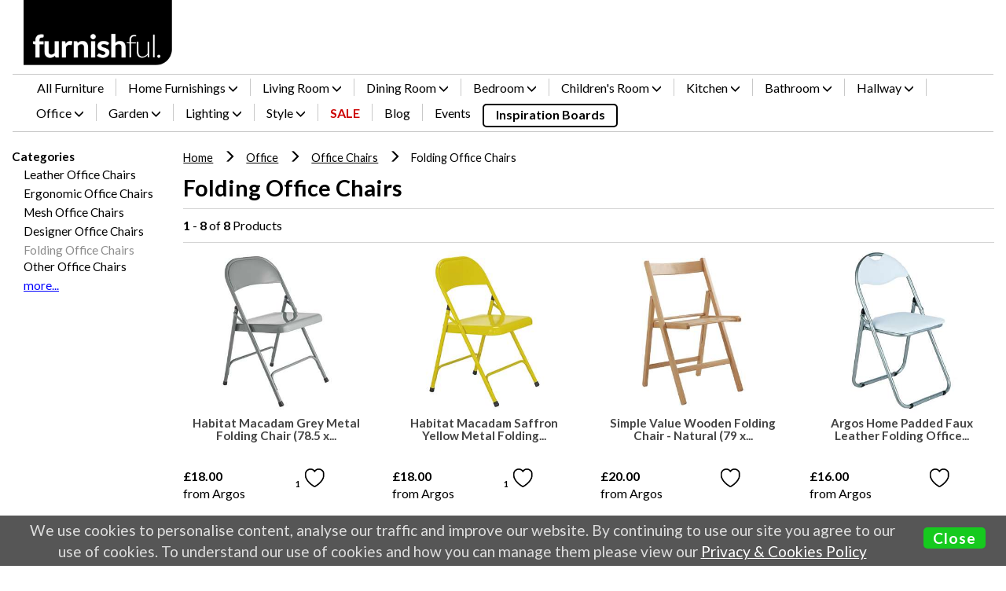

--- FILE ---
content_type: text/html; charset=UTF-8
request_url: http://furnishful.co.uk/office/office-chairs/folding-office-chairs
body_size: 12148
content:

<!DOCTYPE html>
<html lang="en">
<head>
    <title>
    Folding Office Chairs
</title>
    

        <meta name="robots" content="noindex,noarchive,follow" />


        <meta name="description" content="Shop for Folding Office Chairs with Furnishful. Browse and buy thousands of items from dozens of furniture retailers. Make it easy using our handy filters!"/>

    <meta property="og:type" content="website" />

    
                    <meta property="og:image" content="https://media.furnishful.co.uk/content/images/product/habitat-macadam-grey-metal-folding-chair-78-5-x-47cm.jpg" />
                
    <meta name="viewport" content="width=device-width, initial-scale=1" />
    <meta name="format-detection" content="telephone=no" />
    <meta name="referrer" content="origin" />
    <link href='https://fonts.googleapis.com/css?family=Lato:400,700,900' rel='stylesheet' type='text/css'>

    <link rel="stylesheet" type="text/css" href="/content/bootstrap.min.css" />
    <link rel="stylesheet" type="text/css" href="/content/bootstrap-theme.min.css" />
    <link rel="stylesheet" type="text/css" href="/content/introjs.min.css" />
    <link rel="stylesheet" type="text/css" href="/content/jquery-ui.min.css" />
    <link rel="stylesheet" type="text/css" href="/content/jquery-ui.structure.min.css" />
    <link rel="stylesheet" type="text/css" href="/content/jquery-ui.theme.min.css" />
    <link rel="stylesheet" type="text/css" href="/scripts/slick-carousel-1.18.1/slick.min.css" />
    <link rel="stylesheet" type="text/css" href="/scripts/slick-carousel-1.18.1/slick-theme.min.css" />
    <link rel="stylesheet" type="text/css" href="/content/site.css" />
    <link rel="stylesheet" type="text/css" href="/content/bootstrap-toggle.min.css" />

    

    <script src="/scripts/jquery-3.1.1.js"></script>
    <script src="/scripts/bootstrap.js"></script>
    <script src="/scripts/jquery-ui-1.12.1.js"></script>
    <script src="/scripts/jquery.validate.js"></script>
    <script src="/scripts/slick-carousel-1.18.1/slick.min.js"></script>
    <script src="/scripts/fastclick.js"></script>
    <script src="/scripts/site.js"></script>
    <script src="/scripts/bootstrap-toggle.min.js"></script>
    <script src="/scripts/jquery.lazy.min.js"></script>

    

    <script id="cookiebanner" src="/scripts/cookiebanner.js" type="text/javascript" defer></script>

    <!-- HTML5 shim and Respond.js for IE8 support of HTML5 elements and media queries -->
    <!--[if lt IE 9]>
      <script src="https://oss.maxcdn.com/html5shiv/3.7.2/html5shiv.min.js"></script>
      <script src="https://oss.maxcdn.com/respond/1.4.2/respond.min.js"></script>
    <![endif]-->
    <link rel="apple-touch-icon" sizes="57x57" href="/content/images/apple-icon-57x57.png">
    <link rel="apple-touch-icon" sizes="60x60" href="/content/images/apple-icon-60x60.png">
    <link rel="apple-touch-icon" sizes="72x72" href="/content/images/apple-icon-72x72.png">
    <link rel="apple-touch-icon" sizes="76x76" href="/content/images/apple-icon-76x76.png">
    <link rel="apple-touch-icon" sizes="114x114" href="/content/images/apple-icon-114x114.png">
    <link rel="apple-touch-icon" sizes="120x120" href="/content/images/apple-icon-120x120.png">
    <link rel="apple-touch-icon" sizes="144x144" href="/content/images/apple-icon-144x144.png">
    <link rel="apple-touch-icon" sizes="152x152" href="/content/images/apple-icon-152x152.png">
    <link rel="apple-touch-icon" sizes="180x180" href="/content/images/apple-icon-180x180.png">
    <link rel="icon" type="image/png" sizes="192x192" href="/content/images/android-icon-192x192.png">
    <link rel="icon" type="image/png" sizes="32x32" href="/content/images/favicon-32x32.png">
    <link rel="icon" type="image/png" sizes="96x96" href="/content/images/favicon-96x96.png">
    <link rel="icon" type="image/png" sizes="16x16" href="/content/images/favicon-16x16.png">
    <link rel="icon" href="/content/images/favicon.ico" type="image/x-icon" />
    
    <meta name="msapplication-TileColor" content="#ffffff">
    <meta name="msapplication-TileImage" content="/content/images/ms-icon-144x144.png">
    <meta name="theme-color" content="#ffffff">	<!-- Global site tag (gtag.js) - Google Ads: 868264850 -->
	<script async src="https://www.googletagmanager.com/gtag/js?id=AW-868264850"></script>
	<script>
	  window.dataLayer = window.dataLayer || [];
	  function gtag(){dataLayer.push(arguments);}
	  gtag('js', new Date());

	  gtag('config', 'AW-868264850');
	</script>

	<script>
	  (function(i,s,o,g,r,a,m){i['GoogleAnalyticsObject']=r;i[r]=i[r]||function(){
	  (i[r].q=i[r].q||[]).push(arguments)},i[r].l=1*new Date();a=s.createElement(o),
	  m=s.getElementsByTagName(o)[0];a.async=1;a.src=g;m.parentNode.insertBefore(a,m)
	  })(window,document,'script','https://www.google-analytics.com/analytics.js','ga');

	  ga('create', 'UA-85579509-1', 'auto');
	  ga('send', 'pageview');
	</script>

	<!-- Pinterest Tag -->
	<script>
	!function(e){if(!window.pintrk){window.pintrk = function () {
	window.pintrk.queue.push(Array.prototype.slice.call(arguments))};var
	  n=window.pintrk;n.queue=[],n.version="3.0";var
	  t=document.createElement("script");t.async=!0,t.src=e;var
	  r=document.getElementsByTagName("script")[0];
	  r.parentNode.insertBefore(t,r)}}("https://s.pinimg.com/ct/core.js");
	pintrk('load', '2612980285188', {em: '<user_email_address>'});
	pintrk('page');
	</script>
	<noscript>
	<img height="1" width="1" style="display:none;" alt=""
	  src="https://ct.pinterest.com/v3/?event=init&tid=2612980285188&pd[em]=<hashed_email_address>&noscript=1" />
	</noscript>
	<!-- end Pinterest Tag -->
</head>
<body>
    
    <div id="wrap">
        
        <div id="main" class="col-sm-12">
            <nav class="main-nav">

<input type="hidden" id="search-id" name="search-id" />
<input type="hidden" id="aux-type" name="aux-type" />
<div class="nav">
    <div class="col-sm-9 col-xs-5 no-padding">
        <div class="col-sm-3 col-xs-12"><img class="logo-img img-responsive" title="Furnishful Home" src="https://www.furnishful.co.uk/content/images/logo.png" alt="Furnishful" onclick="window.location='/'" /></div>
        <div class="col-sm-9 hidden-xs top-search">
<div class="col-sm-12">
    
</div>


        </div>
    </div>
    <div class="topmenu col-sm-3 col-xs-7 no-padding text-center">
        
        <div class="lr-buttons pull-right spec-access"></div>
        <div class="comparebut" style="display:none" title="Compare up to 4 items">Compare <span class="count">0</span> <span class="counttext">items</span></div>
    </div>
    <div id="notification" class="notification">
        <div class="thumbnail">
            <img src="https://www.furnishful.co.uk/content/images/thumb_empty.png" alt="Added to board" />
        </div>
        <div class="text">&nbsp;</div>
    </div>
</div>
                <div class="navbar">
                    <div class="navbar-default">
                        <div class="navbar-header">
                            <button type="button" class="navbar-toggle collapsed" data-toggle="collapse" data-target="#navbar" aria-expanded="false" aria-controls="navbar">
                                <span class="sr-only">Toggle navigation</span>
                                <span class="icon-bar"></span>
                                <span class="icon-bar"></span>
                                <span class="icon-bar"></span>
                                <span class="icon-text">Menu</span>
                            </button>
                            <div class="hidden-lg hidden-md hidden-sm">
                                <div class="container-fluid">

<div class="col-sm-12">
    
</div>


                                </div>
                            </div>
                        </div>
                        <div id="navbar" class="navbar-collapse collapse">
    <ul class="nav navbar-nav">

<li></li><li class="first "><a href="/all-furniture">All Furniture</a></li><li class="dropdown">                <a class="dropdown-toggle" data-toggle="dropdown" role="button" aria-expanded="false">Home Furnishings <span class="glyphicon glyphicon-menu-down"></span></a>
                    <ul class="dropdown-menu menu-4" role="menu">
                        <li>
                            <div class="sub-menu">
                                <div class="menu-text menu-4 hidden-xs hidden-sm">
                                    <div><a href="/home-furnishings-and-decor" class="parent">All Home Furnishings &amp; Decor</a></div>
                                        <div class="menu-banner">
                                            <a href="/all-furniture/umbra-prisma-mirror-copper">
                                                <img class="img-responsive center-block" alt="Umbra Prisma Mirror - Copper (H42.5 x W56.5 x D8.3cm)" src="https://media.furnishful.co.uk/content/images/product/medium_umbra-prisma-mirror-copper.jpg" />
                                                <span>Umbra Prisma Mirror - Copper (H42.5 x W56.5 x D8.3cm)</span>
                                            </a>
                                        </div>
                                </div>
                                <div class="menu-options menu-4">
                                    <div class="hidden-lg hidden-md option menu-4"><a href="/home-furnishings-and-decor" class="parent">All Home Furnishings &amp; Decor</a></div>

<div class="option menu-4"><a href="/home-furnishings-and-decor/cushions-blankets-and-throws" class="child">Cushions, Blankets & Throws</a><div class="menu-label"><div><a href="/home-furnishings-and-decor/cushions-blankets-and-throws/cushions" class="grandchild">Cushions</a></div><div><a href="/home-furnishings-and-decor/cushions-blankets-and-throws/floor-cushions" class="grandchild">Floor Cushions</a></div><div><a href="/home-furnishings-and-decor/cushions-blankets-and-throws/cushion-covers" class="grandchild">Cushion Covers</a></div><div><a href="/home-furnishings-and-decor/cushions-blankets-and-throws/seat-pads" class="grandchild">Seat Pads</a></div><div><a href="/home-furnishings-and-decor/cushions-blankets-and-throws/blankets-and-throws" class="grandchild">Blankets & Throws</a></div></div></div><div class="option menu-4"><a href="/home-furnishings-and-decor/bean-bags-and-footstools" class="child">Bean Bags & Footstools</a><div class="menu-label"><div><a href="/home-furnishings-and-decor/bean-bags-and-footstools/bean-bags" class="grandchild">Bean Bags</a></div><div><a href="/home-furnishings-and-decor/bean-bags-and-footstools/footstools-ottomans-and-pouffes" class="grandchild">Footstools, Ottomans & Pouffes </a></div></div></div><div class="option menu-4"><a href="/home-furnishings-and-decor/rugs-and-mats" class="child">Rugs & Mats</a><div class="menu-label"><div><a href="/home-furnishings-and-decor/rugs-and-mats/rugs" class="grandchild">Rugs</a></div><div><a href="/home-furnishings-and-decor/rugs-and-mats/runners" class="grandchild">Runners</a></div><div><a href="/home-furnishings-and-decor/rugs-and-mats/mats-and-doormats" class="grandchild">Mats & Doormats</a></div></div></div><div class="option menu-4"><a href="/home-furnishings-and-decor/mirrors" class="child">Mirrors</a><div class="menu-label"><div><a href="/home-furnishings-and-decor/mirrors/wall-mirrors" class="grandchild">Wall Mirrors</a></div><div><a href="/home-furnishings-and-decor/mirrors/full-length-mirrors" class="grandchild">Full Length Mirrors</a></div><div><a href="/home-furnishings-and-decor/mirrors/vanity-and-make-up-mirrors" class="grandchild">Vanity & Make-Up Mirrors</a></div><div><a href="/home-furnishings-and-decor/mirrors/round-mirrors" class="grandchild">Round Mirrors</a></div><div><a href="/home-furnishings-and-decor/mirrors/cheval-and-floor-mirrors" class="grandchild">Cheval & Floor Mirrors</a></div><div><a href="/home-furnishings-and-decor/mirrors/overmantle-mirrors" class="grandchild">Overmantle Mirrors</a></div><div><a href="/home-furnishings-and-decor/mirrors/leaner-mirrors" class="grandchild">Leaner Mirrors</a></div></div></div><div class="option menu-4"><a href="/home-furnishings-and-decor/clocks" class="child">Clocks</a><div class="menu-label"><div><a href="/home-furnishings-and-decor/clocks/alarm-clocks" class="grandchild">Alarm Clocks</a></div><div><a href="/home-furnishings-and-decor/clocks/wall-clocks" class="grandchild">Wall Clocks</a></div><div><a href="/home-furnishings-and-decor/clocks/mantel-and-table-clocks" class="grandchild">Mantel & Table Clocks</a></div><div><a href="/home-furnishings-and-decor/clocks/cuckoo-clocks" class="grandchild">Cuckoo Clocks</a></div><div><a href="/home-furnishings-and-decor/clocks/floor-and-grandfather-clocks" class="grandchild">Floor & Grandfather Clocks</a></div><div><a href="/home-furnishings-and-decor/clocks/pendulum-clocks" class="grandchild">Pendulum Clocks</a></div><div><a href="/home-furnishings-and-decor/clocks/personalised-clocks" class="grandchild">Personalised Clocks</a></div></div></div><div class="option menu-4"><a href="/home-furnishings-and-decor/wallpaper-and-murals" class="child">Wallpaper & Murals</a><div class="menu-label"><div><a href="/home-furnishings-and-decor/wallpaper-and-murals/plain-wallpaper" class="grandchild">Plain Wallpaper</a></div><div><a href="/home-furnishings-and-decor/wallpaper-and-murals/striped-wallpaper" class="grandchild">Striped Wallpaper</a></div><div><a href="/home-furnishings-and-decor/wallpaper-and-murals/geometric-wallpaper" class="grandchild">Geometric Wallpaper</a></div><div><a href="/home-furnishings-and-decor/wallpaper-and-murals/floral-wallpaper" class="grandchild">Floral Wallpaper</a></div><div><a href="/home-furnishings-and-decor/wallpaper-and-murals/tree-and-foliage-wallpaper" class="grandchild">Tree & Foliage Wallpaper</a></div><div><a href="/home-furnishings-and-decor/wallpaper-and-murals/animal-wallpaper" class="grandchild">Animal Wallpaper</a></div><div><a href="/home-furnishings-and-decor/wallpaper-and-murals/other-patterned-wallpaper" class="grandchild">Other Patterned Wallpaper</a></div><div><a href="/home-furnishings-and-decor/wallpaper-and-murals/murals" class="grandchild">Murals</a></div></div></div><div class="option menu-4"><a href="/home-furnishings-and-decor/decorative-accessories" class="child">Decorative Accessories</a><div class="menu-label"><div><a href="/home-furnishings-and-decor/decorative-accessories/vases" class="grandchild">Vases</a></div><div><a href="/home-furnishings-and-decor/decorative-accessories/candle-holders" class="grandchild">Candle Holders</a></div><div><a href="/home-furnishings-and-decor/decorative-accessories/ornaments-and-sculptures" class="grandchild">Ornaments & Sculptures</a></div><div><a href="/home-furnishings-and-decor/decorative-accessories/bowls-and-plates" class="grandchild">Bowls & Plates</a></div><div><a href="/home-furnishings-and-decor/decorative-accessories/pictures-paintings-and-prints" class="grandchild">Pictures, Paintings & Prints</a></div><div><a href="/home-furnishings-and-decor/decorative-accessories/plaques-and-signs" class="grandchild">Plaques & Signs</a></div></div></div><div class="option menu-4"><a href="/home-furnishings-and-decor/home-accessories" class="child">Home Accessories</a><div class="menu-label"><div><a href="/home-furnishings-and-decor/home-accessories/wastepaper-bins" class="grandchild">Wastepaper Bins</a></div><div><a href="/home-furnishings-and-decor/home-accessories/door-stops" class="grandchild">Door Stops</a></div><div><a href="/home-furnishings-and-decor/home-accessories/magazine-racks-and-baskets" class="grandchild">Magazine Racks & Baskets</a></div><div><a href="/home-furnishings-and-decor/home-accessories/dividers-and-screens" class="grandchild">Dividers & Screens</a></div></div></div>                                </div>
                            </div>
                        </li>
                    </ul>
</li><li class="dropdown">                <a class="dropdown-toggle" data-toggle="dropdown" role="button" aria-expanded="false">Living Room <span class="glyphicon glyphicon-menu-down"></span></a>
                    <ul class="dropdown-menu menu-4" role="menu">
                        <li>
                            <div class="sub-menu">
                                <div class="menu-text menu-4 hidden-xs hidden-sm">
                                    <div><a href="/living-room" class="parent">All Living Room Furniture</a></div>
                                        <div class="menu-banner">
                                            <a href="/all-furniture/mentosa-armchair-pink-h85-x-w77-x-d76cm">
                                                <img class="img-responsive center-block" alt="Mentosa Armchair Pink (H85 x W77 x D76cm)" src="https://media.furnishful.co.uk/content/images/product/medium_mentosa-armchair-pink-h85-x-w77-x-d76cm.jpg" />
                                                <span>Mentosa Armchair Pink (H85 x W77 x D76cm)</span>
                                            </a>
                                        </div>
                                </div>
                                <div class="menu-options menu-4">
                                    <div class="hidden-lg hidden-md option menu-4"><a href="/living-room" class="parent">All Living Room Furniture</a></div>

<div class="option menu-4"><a href="/living-room/sofas-and-settees" class="child">Sofas & Settees</a><div class="menu-label"><div><a href="/living-room/sofas-and-settees/leather-sofas" class="grandchild">Leather Sofas</a></div><div><a href="/living-room/sofas-and-settees/corner-sofas" class="grandchild">Corner Sofas</a></div><div><a href="/living-room/sofas-and-settees/fabric-sofas" class="grandchild">Fabric Sofas</a></div><div><a href="/living-room/sofas-and-settees/chesterfield-sofas" class="grandchild">Chesterfield Sofas</a></div><div><a href="/living-room/sofas-and-settees/modular-sofas" class="grandchild">Modular Sofas</a></div><div><a href="/living-room/sofas-and-settees/sofa-beds" class="grandchild">Sofa Beds</a></div></div></div><div class="option menu-4"><a href="/living-room/armchairs-and-other-chairs" class="child">Armchairs & Other Chairs</a><div class="menu-label"><div><a href="/living-room/armchairs-and-other-chairs/armchairs" class="grandchild">Armchairs</a></div><div><a href="/living-room/armchairs-and-other-chairs/recliner-chairs" class="grandchild">Recliner Chairs</a></div><div><a href="/living-room/armchairs-and-other-chairs/chaise-longue" class="grandchild">Chaise Longue</a></div><div><a href="/living-room/armchairs-and-other-chairs/lounge-chairs" class="grandchild">Lounge Chairs</a></div><div><a href="/living-room/armchairs-and-other-chairs/tub-chairs" class="grandchild">Tub Chairs</a></div><div><a href="/living-room/armchairs-and-other-chairs/rocking-chairs" class="grandchild">Rocking Chairs</a></div><div><a href="/living-room/armchairs-and-other-chairs/other-chairs" class="grandchild">Other Chairs</a></div><div><a href="/living-room/armchairs-and-other-chairs/stools-and-benches" class="grandchild">Stools & Benches</a></div></div></div><div class="option menu-4"><a href="/living-room/bookcases" class="child">Bookcases</a><div class="menu-label"><div><a href="/living-room/bookcases/oak-bookcases" class="grandchild">Oak Bookcases</a></div><div><a href="/living-room/bookcases/solid-wood-bookcases" class="grandchild">Solid Wood Bookcases</a></div><div><a href="/living-room/bookcases/corner-bookcases" class="grandchild">Corner Bookcases</a></div><div><a href="/living-room/bookcases/other-bookcases" class="grandchild">Other Bookcases</a></div></div></div><div class="option menu-4"><a href="/living-room/shelving-cabinets-and-sideboards" class="child">Shelving, Cabinets & Sideboards</a><div class="menu-label"><div><a href="/living-room/shelving-cabinets-and-sideboards/shelving-units" class="grandchild">Shelving Units</a></div><div><a href="/living-room/shelving-cabinets-and-sideboards/wall-shelves" class="grandchild">Wall Shelves</a></div><div><a href="/living-room/shelving-cabinets-and-sideboards/cabinets" class="grandchild">Cabinets</a></div><div><a href="/living-room/shelving-cabinets-and-sideboards/display-cabinets-and-dressers" class="grandchild">Display Cabinets & Dressers</a></div><div><a href="/living-room/shelving-cabinets-and-sideboards/sideboards" class="grandchild">Sideboards</a></div></div></div><div class="option menu-4"><a href="/living-room/living-room-tables" class="child">Tables</a><div class="menu-label"><div><a href="/living-room/living-room-tables/coffee-tables" class="grandchild">Coffee Tables</a></div><div><a href="/living-room/living-room-tables/console-tables" class="grandchild">Console Tables</a></div><div><a href="/living-room/living-room-tables/nest-of-tables" class="grandchild">Nest of Tables</a></div><div><a href="/living-room/living-room-tables/side-and-lamp-tables" class="grandchild">Side & Lamp Tables</a></div></div></div><div class="option menu-4"><a href="/living-room/tv-and-media-furniture" class="child">TV & Media Furniture</a><div class="menu-label"><div><a href="/living-room/tv-and-media-furniture/tv-stands-and-cabinets" class="grandchild">TV Stands & Cabinets</a></div><div><a href="/living-room/tv-and-media-furniture/entertainment-units" class="grandchild">Entertainment Units</a></div></div></div>                                </div>
                            </div>
                        </li>
                    </ul>
</li><li class="dropdown">                <a class="dropdown-toggle" data-toggle="dropdown" role="button" aria-expanded="false">Dining Room <span class="glyphicon glyphicon-menu-down"></span></a>
                    <ul class="dropdown-menu menu-2" role="menu">
                        <li>
                            <div class="sub-menu">
                                <div class="menu-text menu-2 hidden-xs hidden-sm">
                                    <div><a href="/dining-room" class="parent">All Dining Room Furniture</a></div>
                                        <div class="menu-banner">
                                            <a href="/all-furniture/john-lewis-calia-8-seater-dining-table-oak">
                                                <img class="img-responsive center-block" alt="John Lewis &amp; Partners Calia 8 Seater Dining Table, Oak (H76 x W190 x D95cm)" src="https://media.furnishful.co.uk/content/images/product/medium_john-lewis-calia-8-seater-dining-table-oak.jpg" />
                                                <span>John Lewis &amp; Partners Calia 8 Seater Dining Table, Oak (H76 x W190 x D95cm)</span>
                                            </a>
                                        </div>
                                </div>
                                <div class="menu-options menu-2">
                                    <div class="hidden-lg hidden-md option menu-2"><a href="/dining-room" class="parent">All Dining Room Furniture</a></div>

<div class="option menu-2"><a href="/dining-room/dining-room-tables-and-chairs" class="child">Tables & Chairs</a><div class="menu-label"><div><a href="/dining-room/dining-room-tables-and-chairs/dining-tables" class="grandchild">Dining Tables</a></div><div><a href="/dining-room/dining-room-tables-and-chairs/dining-chairs" class="grandchild">Dining Chairs</a></div><div><a href="/dining-room/dining-room-tables-and-chairs/dining-table-and-chair-sets" class="grandchild">Dining Table & Chair Sets</a></div><div><a href="/dining-room/dining-room-tables-and-chairs/dining-benches" class="grandchild">Dining Benches</a></div></div></div><div class="option menu-2"><a href="/dining-room/bar-furniture" class="child">Bar Furniture</a><div class="menu-label"><div><a href="/dining-room/bar-furniture/bar-chairs-and-stools" class="grandchild">Bar Chairs & Stools</a></div></div></div>                                </div>
                            </div>
                        </li>
                    </ul>
</li><li class="dropdown">                <a class="dropdown-toggle" data-toggle="dropdown" role="button" aria-expanded="false">Bedroom <span class="glyphicon glyphicon-menu-down"></span></a>
                    <ul class="dropdown-menu menu-3" role="menu">
                        <li>
                            <div class="sub-menu">
                                <div class="menu-text menu-3 hidden-xs hidden-sm">
                                    <div><a href="/bedroom" class="parent">All Bedroom Furniture</a></div>
                                        <div class="menu-banner">
                                            <a href="/all-furniture/pimlico-dressing-table-mirror-46-x-80cm">
                                                <img class="img-responsive center-block" alt="Pimlico Dressing Table Mirror (H46 x W80 x D15cm)" src="https://media.furnishful.co.uk/content/images/product/medium_pimlico-dressing-table-mirror-46-x-80cm.jpg" />
                                                <span>Pimlico Dressing Table Mirror (H46 x W80 x D15cm)</span>
                                            </a>
                                        </div>
                                </div>
                                <div class="menu-options menu-3">
                                    <div class="hidden-lg hidden-md option menu-3"><a href="/bedroom" class="parent">All Bedroom Furniture</a></div>

<div class="option menu-3"><a href="/bedroom/beds" class="child">Beds</a><div class="menu-label"><div><a href="/bedroom/beds/bed-frames" class="grandchild">Bed Frames</a></div><div class="grandchild-label">Beds By Style</div><div><a href="/bedroom/beds/sofa-beds-and-futons" class="grandchild">Sofa Beds & Futons</a></div><div><a href="/bedroom/beds/ottoman-and-storage-beds" class="grandchild">Ottoman & Storage Beds</a></div><div><a href="/bedroom/beds/day-beds" class="grandchild">Day Beds</a></div><div><a href="/bedroom/beds/guest-beds-and-folding-beds" class="grandchild">Guest Beds & Folding Beds</a></div><div><a href="/bedroom/beds/sleigh-beds" class="grandchild">Sleigh Beds</a></div><div><a href="/bedroom/beds/four-poster-beds" class="grandchild">Four Poster Beds</a></div></div><div class="menu-label"><div class="grandchild-label">Beds By Size</div><div><a href="/bedroom/beds/single-beds" class="grandchild">Single Beds</a></div><div><a href="/bedroom/beds/double-beds" class="grandchild">Double Beds</a></div><div><a href="/bedroom/beds/king-size-beds" class="grandchild">King Size Beds</a></div><div><a href="/bedroom/beds/super-king-size-beds" class="grandchild">Super King Size Beds</a></div></div><div class="menu-label"></div></div><div class="option menu-3"><a href="/bedroom/bedroom-furniture" class="child">Bedroom Furniture</a><div class="menu-label"><div><a href="/bedroom/bedroom-furniture/wardrobes" class="grandchild">Wardrobes</a></div><div><a href="/bedroom/bedroom-furniture/chest-of-drawers" class="grandchild">Chest of Drawers</a></div><div><a href="/bedroom/bedroom-furniture/bedside-tables-and-cabinets" class="grandchild">Bedside Tables & Cabinets</a></div><div><a href="/bedroom/bedroom-furniture/bedroom-furniture-sets" class="grandchild">Bedroom Furniture Sets</a></div><div><a href="/bedroom/bedroom-furniture/dressing-tables" class="grandchild">Dressing Tables</a></div><div><a href="/bedroom/bedroom-furniture/dressing-table-stools" class="grandchild">Dressing Table Stools</a></div><div><a href="/bedroom/bedroom-furniture/dressing-table-mirrors" class="grandchild">Dressing Table Mirrors</a></div><div><a href="/bedroom/bedroom-furniture/blanket-boxes-and-storage-ottomans" class="grandchild">Blanket Boxes & Storage Ottomans</a></div></div></div>                                </div>
                            </div>
                        </li>
                    </ul>
</li><li class="dropdown">                <a class="dropdown-toggle" data-toggle="dropdown" role="button" aria-expanded="false">Children&#39;s Room <span class="glyphicon glyphicon-menu-down"></span></a>
                    <ul class="dropdown-menu menu-4" role="menu">
                        <li>
                            <div class="sub-menu">
                                <div class="menu-text menu-4 hidden-xs hidden-sm">
                                    <div><a href="/childrens-room" class="parent">All Children&#39;s Room Furniture</a></div>
                                        <div class="menu-banner">
                                            <a href="/all-furniture/kids-teepee-cabin-bed">
                                                <img class="img-responsive center-block" alt="Kids Teepee Cabin Bed (163 x 215cm)" src="https://media.furnishful.co.uk/content/images/product/medium_kids-teepee-cabin-bed.jpg" />
                                                <span>Kids Teepee Cabin Bed (163 x 215cm)</span>
                                            </a>
                                        </div>
                                </div>
                                <div class="menu-options menu-4">
                                    <div class="hidden-lg hidden-md option menu-4"><a href="/childrens-room" class="parent">All Children&#39;s Room Furniture</a></div>

<div class="option menu-4"><a href="/childrens-room/childrens-beds-and-bedding" class="child">Children's Beds & Bedding</a><div class="menu-label"><div><a href="/childrens-room/childrens-beds-and-bedding/childrens-bunk-beds" class="grandchild">Bunk Beds</a></div><div><a href="/childrens-room/childrens-beds-and-bedding/childrens-high-sleeper-beds" class="grandchild">High Sleeper Beds</a></div><div><a href="/childrens-room/childrens-beds-and-bedding/childrens-mid-sleeper-beds" class="grandchild">Mid Sleeper Beds</a></div><div><a href="/childrens-room/childrens-beds-and-bedding/childrens-cabin-beds" class="grandchild">Cabin Beds</a></div><div><a href="/childrens-room/childrens-beds-and-bedding/childrens-bed-frames" class="grandchild">Bed Frames</a></div><div><a href="/childrens-room/childrens-beds-and-bedding/childrens-bedding-and-bedding-sets" class="grandchild">Bedding & Bedding Sets</a></div></div></div><div class="option menu-4"><a href="/childrens-room/childrens-furniture" class="child">Children's Furniture</a><div class="menu-label"><div><a href="/childrens-room/childrens-furniture/childrens-wardrobes" class="grandchild">Wardrobes</a></div><div><a href="/childrens-room/childrens-furniture/childrens-tables-and-desks" class="grandchild">Tables & Desks</a></div><div><a href="/childrens-room/childrens-furniture/childrens-bookcases" class="grandchild">Bookcases</a></div><div><a href="/childrens-room/childrens-furniture/childrens-chest-of-drawers" class="grandchild">Chest of Drawers</a></div><div><a href="/childrens-room/childrens-furniture/childrens-storage-and-toy-boxes" class="grandchild">Storage & Toy Boxes</a></div></div></div><div class="option menu-4"><a href="/childrens-room/childrens-seating" class="child">Children's Seating</a><div class="menu-label"><div><a href="/childrens-room/childrens-seating/childrens-chairs-steps-and-stools" class="grandchild">Chairs, Steps & Stools</a></div><div><a href="/childrens-room/childrens-seating/childrens-armchairs" class="grandchild">Armchairs</a></div><div><a href="/childrens-room/childrens-seating/childrens-bean-bags" class="grandchild">Bean Bags</a></div></div></div><div class="option menu-4"><a href="/childrens-room/nursery" class="child">Nursery</a><div class="menu-label"><div><a href="/childrens-room/nursery/cots-cot-beds-and-cribs" class="grandchild">Cots, Cot Beds & Cribs</a></div><div><a href="/childrens-room/nursery/changing-stations" class="grandchild">Changing Stations</a></div><div><a href="/childrens-room/nursery/nursery-furniture-sets" class="grandchild">Nursery Furniture Sets</a></div></div></div><div class="option menu-4"><a href="/childrens-room/childrens-room-accessories" class="child">Accessories</a><div class="menu-label"><div><a href="/childrens-room/childrens-room-accessories/childrens-rugs" class="grandchild">Children's Rugs</a></div><div><a href="/childrens-room/childrens-room-accessories/childrens-clocks" class="grandchild">Children's Clocks</a></div><div><a href="/childrens-room/childrens-room-accessories/childrens-wallpaper-and-murals" class="grandchild">Children's Wallpaper & Murals</a></div></div></div>                                </div>
                            </div>
                        </li>
                    </ul>
</li><li class="dropdown">                <a class="dropdown-toggle" data-toggle="dropdown" role="button" aria-expanded="false">Kitchen <span class="glyphicon glyphicon-menu-down"></span></a>
                    <ul class="dropdown-menu menu-3" role="menu">
                        <li>
                            <div class="sub-menu">
                                <div class="menu-text menu-3 hidden-xs hidden-sm">
                                    <div><a href="/kitchen" class="parent">All Kitchen Furniture</a></div>
                                        <div class="menu-banner">
                                            <a href="/all-furniture/john-lewis-calia-8-seater-dining-table-oak">
                                                <img class="img-responsive center-block" alt="John Lewis &amp; Partners Calia 8 Seater Dining Table, Oak (H76 x W190 x D95cm)" src="https://media.furnishful.co.uk/content/images/product/medium_john-lewis-calia-8-seater-dining-table-oak.jpg" />
                                                <span>John Lewis &amp; Partners Calia 8 Seater Dining Table, Oak (H76 x W190 x D95cm)</span>
                                            </a>
                                        </div>
                                </div>
                                <div class="menu-options menu-3">
                                    <div class="hidden-lg hidden-md option menu-3"><a href="/kitchen" class="parent">All Kitchen Furniture</a></div>

<div class="option menu-3"><a href="/kitchen/kitchen-tables-and-chairs" class="child">Kitchen Tables & Chairs</a><div class="menu-label"><div><a href="/kitchen/kitchen-tables-and-chairs/kitchen-tables" class="grandchild">Kitchen Tables</a></div><div><a href="/kitchen/kitchen-tables-and-chairs/kitchen-chairs" class="grandchild">Kitchen Chairs</a></div><div><a href="/kitchen/kitchen-tables-and-chairs/kitchen-table-and-chair-sets" class="grandchild">Kitchen Table & Chair Sets</a></div><div><a href="/kitchen/kitchen-tables-and-chairs/breakfast-bar-chairs-and-stools" class="grandchild">Breakfast Bar Chairs & Stools</a></div></div></div><div class="option menu-3"><a href="/kitchen/kitchen-storage" class="child">Kitchen Storage</a><div class="menu-label"><div><a href="/kitchen/kitchen-storage/cabinets-sideboards-and-units" class="grandchild">Cabinets, Sideboards & Units</a></div><div><a href="/kitchen/kitchen-storage/kitchen-shelves" class="grandchild">Kitchen Shelves</a></div><div><a href="/kitchen/kitchen-storage/wine-racks" class="grandchild">Wine Racks</a></div></div></div><div class="option menu-3"><a href="/kitchen/kitchen-accessories" class="child">Accessories</a><div class="menu-label"><div><a href="/kitchen/kitchen-accessories/kitchen-bins" class="grandchild">Kitchen Bins</a></div></div></div>                                </div>
                            </div>
                        </li>
                    </ul>
</li><li class="dropdown">                <a class="dropdown-toggle" data-toggle="dropdown" role="button" aria-expanded="false">Bathroom <span class="glyphicon glyphicon-menu-down"></span></a>
                    <ul class="dropdown-menu menu-2" role="menu">
                        <li>
                            <div class="sub-menu">
                                <div class="menu-text menu-2 hidden-xs hidden-sm">
                                    <div><a href="/bathroom" class="parent">All Bathroom Furniture</a></div>
                                        <div class="menu-banner">
                                            <a href="/all-furniture/dipre-wall-mirror-brushed-stainless-steel-diameter-60cm">
                                                <img class="img-responsive center-block" alt="Dipre Wall Mirror Brushed Stainless Steel (Diameter 60cm)" src="https://media.furnishful.co.uk/content/images/product/medium_dipre-wall-mirror-brushed-stainless-steel-diameter-60cm.jpg" />
                                                <span>Dipre Wall Mirror Brushed Stainless Steel (Diameter 60cm)</span>
                                            </a>
                                        </div>
                                </div>
                                <div class="menu-options menu-2">
                                    <div class="hidden-lg hidden-md option menu-2"><a href="/bathroom" class="parent">All Bathroom Furniture</a></div>

<div class="option menu-2"><a href="/bathroom/bathroom-storage" class="child">Bathroom Storage</a><div class="menu-label"><div><a href="/bathroom/bathroom-storage/bathroom-caddies-and-storage-baskets" class="grandchild">Bathroom Caddies & Storage Baskets</a></div></div></div><div class="option menu-2"><a href="/bathroom/bathroom-accessories" class="child">Accessories</a><div class="menu-label"><div><a href="/bathroom/bathroom-accessories/bathroom-mirrors" class="grandchild">Bathroom Mirrors</a></div><div><a href="/bathroom/bathroom-accessories/laundry-baskets-bags-and-bins" class="grandchild">Laundry Baskets, Bags & Bins</a></div><div><a href="/bathroom/bathroom-accessories/bathroom-bins" class="grandchild">Bathroom Bins</a></div><div><a href="/bathroom/bathroom-accessories/bath-shower-and-pedestal-mats" class="grandchild">Bath, Shower & Pedestal Mats</a></div></div></div>                                </div>
                            </div>
                        </li>
                    </ul>
</li><li class="dropdown">                <a class="dropdown-toggle" data-toggle="dropdown" role="button" aria-expanded="false">Hallway <span class="glyphicon glyphicon-menu-down"></span></a>
                    <ul class="dropdown-menu menu-3" role="menu">
                        <li>
                            <div class="sub-menu">
                                <div class="menu-text menu-3 hidden-xs hidden-sm">
                                    <div><a href="/hallway" class="parent">All Hallway Furniture</a></div>
                                        <div class="menu-banner">
                                            <a href="/all-furniture/copper-plant-stand-rectangle-base-21-x-19cm">
                                                <img class="img-responsive center-block" alt="Copper Plant Stand Rectangle Base (H21 x W19 x D12cm)" src="https://media.furnishful.co.uk/content/images/product/medium_copper-plant-stand-rectangle-base-21-x-19cm.jpg" />
                                                <span>Copper Plant Stand Rectangle Base (H21 x W19 x D12cm)</span>
                                            </a>
                                        </div>
                                </div>
                                <div class="menu-options menu-3">
                                    <div class="hidden-lg hidden-md option menu-3"><a href="/hallway" class="parent">All Hallway Furniture</a></div>

<div class="option menu-3"><a href="/hallway/hall-tables" class="child">Hall Tables</a><div class="menu-label"><div><a href="/hallway/hall-tables/hall-and-console-tables" class="grandchild">Hall & Console Tables</a></div></div></div><div class="option menu-3"><a href="/hallway/shoe-racks-and-cabinets" class="child">Shoe Racks & Cabinets</a><div class="menu-label"><div><a href="/hallway/shoe-racks-and-cabinets/shoe-racks" class="grandchild">Shoe Racks</a></div><div><a href="/hallway/shoe-racks-and-cabinets/shoe-cabinets" class="grandchild">Shoe Cabinets</a></div></div></div><div class="option menu-3"><a href="/hallway/hat-and-coat-stands" class="child">Hat & Coat Stands</a><div class="menu-label"><div><a href="/hallway/hat-and-coat-stands/coat-stands" class="grandchild">Coat Stands</a></div><div><a href="/hallway/hat-and-coat-stands/coat-racks-and-hooks" class="grandchild">Coat Racks & Hooks</a></div></div></div><div class="option menu-3"><a href="/hallway/hallway-accessories" class="child">Accessories</a><div class="menu-label"><div><a href="/hallway/hallway-accessories/doormats-and-runners" class="grandchild">Doormats & Runners</a></div><div><a href="/hallway/hallway-accessories/umbrella-stands" class="grandchild">Umbrella Stands</a></div></div></div>                                </div>
                            </div>
                        </li>
                    </ul>
</li><li class="dropdown">                <a class="dropdown-toggle" data-toggle="dropdown" role="button" aria-expanded="false">Office <span class="glyphicon glyphicon-menu-down"></span></a>
                    <ul class="dropdown-menu menu-3" role="menu">
                        <li>
                            <div class="sub-menu">
                                <div class="menu-text menu-3 hidden-xs hidden-sm">
                                    <div><a href="/office" class="parent">All Office Furniture</a></div>
                                        <div class="menu-banner">
                                            <a href="/all-furniture/simply-metal-shelf-unit-in-black-geometric-200-x-107cm">
                                                <img class="img-responsive center-block" alt="SIMPLY - Metal Shelf Unit in Black (H200 x W107 x D35cm)" src="https://media.furnishful.co.uk/content/images/product/medium_simply-metal-shelf-unit-in-black-geometric-200-x-107cm.jpg" />
                                                <span>SIMPLY - Metal Shelf Unit in Black (H200 x W107 x D35cm)</span>
                                            </a>
                                        </div>
                                </div>
                                <div class="menu-options menu-3">
                                    <div class="hidden-lg hidden-md option menu-3"><a href="/office" class="parent">All Office Furniture</a></div>

<div class="option menu-3"><a href="/office/office-chairs" class="child">Office Chairs</a><div class="menu-label"><div><a href="/office/office-chairs/leather-office-chairs" class="grandchild">Leather Office Chairs</a></div><div><a href="/office/office-chairs/ergonomic-office-chairs" class="grandchild">Ergonomic Office Chairs</a></div><div><a href="/office/office-chairs/mesh-office-chairs" class="grandchild">Mesh Office Chairs</a></div><div><a href="/office/office-chairs/designer-office-chairs" class="grandchild">Designer Office Chairs</a></div><div><a href="/office/office-chairs/folding-office-chairs" class="grandchild">Folding Office Chairs</a></div><div><a href="/office/office-chairs/other-office-chairs" class="grandchild">Other Office Chairs</a></div></div></div><div class="option menu-3"><a href="/office/office-desks-and-workstations" class="child">Office Desks & Workstations</a><div class="menu-label"><div><a href="/office/office-desks-and-workstations/computer-and-writing-desks" class="grandchild">Computer & Writing Desks</a></div><div><a href="/office/office-desks-and-workstations/corner-desks" class="grandchild">Corner Desks</a></div></div></div><div class="option menu-3"><a href="/office/office-storage" class="child">Office Storage</a><div class="menu-label"><div><a href="/office/office-storage/filing-cabinets-pedestals-and-drawers" class="grandchild">Filing Cabinets, Pedestals & Drawers</a></div><div><a href="/office/office-storage/cupboards-shelving-and-bookcases" class="grandchild">Cupboards, Shelving & Bookcases</a></div></div></div><div class="option menu-3"><a href="/office/office-accessories" class="child">Accessories</a><div class="menu-label"><div><a href="/office/office-accessories/office-bins" class="grandchild">Office Bins</a></div></div></div>                                </div>
                            </div>
                        </li>
                    </ul>
</li><li class="dropdown">                <a class="dropdown-toggle" data-toggle="dropdown" role="button" aria-expanded="false">Garden <span class="glyphicon glyphicon-menu-down"></span></a>
                    <ul class="dropdown-menu menu-2" role="menu">
                        <li>
                            <div class="sub-menu">
                                <div class="menu-text menu-2 hidden-xs hidden-sm">
                                    <div><a href="/garden" class="parent">All Garden Furniture</a></div>
                                        <div class="menu-banner">
                                            <a href="/all-furniture/globo-hanging-chair-in-green-121-x-121cm">
                                                <img class="img-responsive center-block" alt="Globo Garden Hanging Chair in Green (Diameter 121cm)" src="https://media.furnishful.co.uk/content/images/product/medium_globo-hanging-chair-in-green-121-x-121cm.jpg" />
                                                <span>Globo Garden Hanging Chair in Green (Diameter 121cm)</span>
                                            </a>
                                        </div>
                                </div>
                                <div class="menu-options menu-2">
                                    <div class="hidden-lg hidden-md option menu-2"><a href="/garden" class="parent">All Garden Furniture</a></div>

<div class="option menu-2"><a href="/garden/garden-tables-and-chairs" class="child">Garden Tables & Chairs</a><div class="menu-label"><div><a href="/garden/garden-tables-and-chairs/garden-chairs-sofas-and-seating" class="grandchild">Garden Chairs, Sofas & Seating</a></div><div><a href="/garden/garden-tables-and-chairs/garden-tables" class="grandchild">Garden Tables</a></div><div><a href="/garden/garden-tables-and-chairs/garden-table-and-chair-sets" class="grandchild">Garden Table & Chair Sets</a></div><div><a href="/garden/garden-tables-and-chairs/garden-benches" class="grandchild">Garden Benches</a></div><div><a href="/garden/garden-tables-and-chairs/sun-loungers-hammocks-and-swing-seats" class="grandchild">Sun Loungers, Hammocks & Swing Seats</a></div><div><a href="/garden/garden-tables-and-chairs/garden-pods" class="grandchild">Garden Pods</a></div><div><a href="/garden/garden-tables-and-chairs/garden-footstools-and-ottomans" class="grandchild">Garden Footstools & Ottomans</a></div></div></div><div class="option menu-2"><a href="/garden/garden-accessories" class="child">Accessories</a><div class="menu-label"><div><a href="/garden/garden-accessories/fire-pits-and-chimineas" class="grandchild">Fire Pits & Chimineas</a></div><div><a href="/garden/garden-accessories/garden-ornaments-and-statues" class="grandchild">Garden Ornaments & Statues</a></div><div><a href="/garden/garden-accessories/outdoor-cushions" class="grandchild">Outdoor Cushions</a></div><div><a href="/garden/garden-accessories/outdoor-rugs" class="grandchild">Outdoor Rugs</a></div></div></div>                                </div>
                            </div>
                        </li>
                    </ul>
</li><li class="dropdown">                <a class="dropdown-toggle" data-toggle="dropdown" role="button" aria-expanded="false">Lighting <span class="glyphicon glyphicon-menu-down"></span></a>
                    <ul class="dropdown-menu menu-4" role="menu">
                        <li>
                            <div class="sub-menu">
                                <div class="menu-text menu-4 hidden-xs hidden-sm">
                                    <div><a href="/lighting" class="parent">All Lighting</a></div>
                                        <div class="menu-banner">
                                            <a href="/all-furniture/habitat-maya-pair-of-copper-touch-lamps-with-cream-fabric-shades">
                                                <img class="img-responsive center-block" alt="Habitat Maya Pair Of Copper Touch Lamps With Cream Fabric Shades (H28 x W20 x D20cm)" src="https://media.furnishful.co.uk/content/images/product/medium_habitat-maya-pair-of-copper-touch-lamps-with-cream-fabric-shades-35-x-20cm.jpg" />
                                                <span>Habitat Maya Pair Of Copper Touch Lamps With Cream Fabric Shades (H28 x W20 x D20cm)</span>
                                            </a>
                                        </div>
                                </div>
                                <div class="menu-options menu-4">
                                    <div class="hidden-lg hidden-md option menu-4"><a href="/lighting" class="parent">All Lighting</a></div>

<div class="option menu-4"><a href="/lighting/ceiling-lights" class="child">Ceiling Lights</a><div class="menu-label"><div><a href="/lighting/ceiling-lights/chandeliers" class="grandchild">Chandeliers</a></div><div><a href="/lighting/ceiling-lights/pendants" class="grandchild">Pendants</a></div><div><a href="/lighting/ceiling-lights/cluster" class="grandchild">Cluster </a></div><div><a href="/lighting/ceiling-lights/multi-armed" class="grandchild">Multi Armed</a></div><div><a href="/lighting/ceiling-lights/light-shades" class="grandchild">Light Shades</a></div></div></div><div class="option menu-4"><a href="/lighting/lamps" class="child">Lamps</a><div class="menu-label"><div><a href="/lighting/lamps/floor-lamps" class="grandchild">Floor Lamps</a></div><div><a href="/lighting/lamps/table-bedside-and-desk-lamps" class="grandchild">Table, Bedside & Desk Lamps</a></div><div><a href="/lighting/lamps/lamp-bases" class="grandchild">Lamp Bases</a></div><div><a href="/lighting/lamps/lamp-shades" class="grandchild">Lamp Shades</a></div></div></div><div class="option menu-4"><a href="/lighting/wall-lights" class="child">Wall Lights</a><div class="menu-label"><div><a href="/lighting/wall-lights/wall-spotlights" class="grandchild">Wall Spotlights</a></div><div><a href="/lighting/wall-lights/flush-wall-lights" class="grandchild">Flush Wall Lights</a></div><div><a href="/lighting/wall-lights/candle-wall-lights" class="grandchild">Candle Wall Lights</a></div><div><a href="/lighting/wall-lights/swing-arm-and-reading-lights" class="grandchild">Swing Arm & Reading Lights</a></div></div></div><div class="option menu-4"><a href="/lighting/childrens-lights" class="child">Children's Lights</a><div class="menu-label"><div><a href="/lighting/childrens-lights/childrens-ceiling-lights" class="grandchild">Children's Ceiling Lights</a></div><div><a href="/lighting/childrens-lights/childrens-table-lamps" class="grandchild">Children's Table Lamps</a></div><div><a href="/lighting/childrens-lights/childrens-light-shades" class="grandchild">Children's Light Shades</a></div></div></div><div class="option menu-4"><a href="/lighting/outdoor-lights" class="child">Outdoor Lights</a><div class="menu-label"><div><a href="/lighting/outdoor-lights/wall-and-porch" class="grandchild">Wall & Porch</a></div><div><a href="/lighting/outdoor-lights/hanging" class="grandchild">Hanging</a></div></div></div>                                </div>
                            </div>
                        </li>
                    </ul>
</li><li class="dropdown">                <a class="dropdown-toggle" data-toggle="dropdown" role="button" aria-expanded="false">Style <span class="glyphicon glyphicon-menu-down"></span></a>
                    <ul class="dropdown-menu menu-4" role="menu">
                        <li>
                            <div class="sub-menu">
                                <div class="menu-text menu-4 hidden-xs hidden-sm">
                                    <div><a href="/style" class="parent">All Style Furniture</a></div>
                                        <div class="menu-banner">
                                            <a href="/style">
                                                <img class="img-responsive center-block" alt="Style" src="https://media.furnishful.co.uk/content/images/product/medium_mulberry-leaf-lounger-in-gold-70-x-75cm.jpg" />
                                            </a>
                                        </div>
                                </div>
                                <div class="menu-options menu-4">
                                    <div class="hidden-lg hidden-md option menu-4"><a href="/style" class="parent">All Style Furniture</a></div>

<div class="option menu-4"><a href="/style/art-deco" class="child">Art Deco</a></div><div class="option menu-4"><a href="/style/bohemian" class="child">Bohemian</a></div><div class="option menu-4"><a href="/style/coastal" class="child">Coastal</a></div><div class="option menu-4"><a href="/style/industrial" class="child">Industrial</a></div><div class="option menu-4"><a href="/style/mid-century-modern" class="child">Mid-Century Modern</a></div><div class="option menu-4"><a href="/style/minimalist" class="child">Minimalist</a></div><div class="option menu-4"><a href="/style/moroccan" class="child">Moroccan</a></div><div class="option menu-4"><a href="/style/scandinavian" class="child">Scandinavian</a></div><div class="option menu-4"><a href="/style/vintage" class="child">Vintage</a></div>                                </div>
                            </div>
                        </li>
                    </ul>
</li><li><a href="/sale" class='sale-page'>Sale</a></li><li><a href="/blog">Blog</a></li><li class="last "><a href="/events">Events</a></li><li><a href="/inspiration" class='nav-button inspiration-boards'>Inspiration Boards</a></li>    </ul>
</div>


                    </div>
                </div>
            </nav>
                <div style="display:none" id="feedback-result"></div>
            <div class="col-sm-12 sm-hook no-padding">
                <form id="frmSite" name="frmSite" method="post">
                    <input id="searchcategory" name="searchcategory" type="hidden" value="" />
                    


        <div class="col-lg-2 col-md-3 col-sm-3 col-sm-12 no-padding filter">
            <button class="navbar-toggle collapsed menu" data-toggle="collapse" href="#left-menu" aria-expanded="false" aria-controls="left-menu">
                Filter Products <span class="glyphicon glyphicon-menu-down"></span>
            </button>
<div class="navbar-collapse collapse" id="left-menu">
    

        <div class="hidden-sm hidden-xs refine-by">
            Categories
        </div>
        <div class="hidden-sm hidden-xs sub-category">
<div><a href="/office/office-chairs/leather-office-chairs">Leather Office Chairs</a></div><div><a href="/office/office-chairs/ergonomic-office-chairs">Ergonomic Office Chairs</a></div><div><a href="/office/office-chairs/mesh-office-chairs">Mesh Office Chairs</a></div><div><a href="/office/office-chairs/designer-office-chairs">Designer Office Chairs</a></div>                                <span> Folding Office Chairs </span>
<div><a href="/office/office-chairs/other-office-chairs">Other Office Chairs</a></div><div id='collapsable-categories' style='display:none'></div><span id='more-categories' class='clickable'>more...</span>        </div>
</div>

        </div>
        <div class="col-lg-10 col-md-9 col-sm-9 no-padding main">
    <ul class="breadcrumb-top hidden-xs">
        <li><a href='/'>Home</a></li>
            <li><span class="glyphicon glyphicon-menu-right"></span></li>
                <li>
                        <a href="/office">Office</a>
                </li>
                    <li><span class="glyphicon glyphicon-menu-right"></span></li>
                <li>
                        <a href="/office/office-chairs">Office Chairs</a>
                </li>
                    <li><span class="glyphicon glyphicon-menu-right"></span></li>
                <li>
                        <a id="current-breadcrumb">Folding Office Chairs</a>
                </li>
    </ul>



                <h1 id="top" class="folding-office-chairs">Folding Office Chairs</h1>
            
                        
<div class="col-xs-12 paging no-padding">
    <div class="col-xs-3 counter no-padding">
        <span class="item">1</span> -
        <span class="item">8</span> of 
        <span class="item">8</span> Products
    </div>
    </div>
                <div class="row row-eq-height gridview">


<div class="list-wrap grid col-lg-3 col-md-4 col-sm-4 col-xs-6">
    <div class="list gridview" data-productid="habitat-macadam-grey-metal-folding-chair-78-5-x-47cm">
        <div class="col-xs-12 no-padding">

            <div class="col-md-12 col-sm-12 col-xs-12 list-img"><a href="/office/office-chairs/folding-office-chairs/habitat-macadam-grey-metal-folding-chair-78-5-x-47cm" rel="nofollow"><div class="img-container"><img class="logo-img-sm center-block " data-imgshow="img-22514" src="/content/images/product/medium_habitat-macadam-grey-metal-folding-chair-78-5-x-47cm.jpg" alt="Habitat Macadam Grey Metal Folding Chair (78.5 x 47cm)" data-canonical="22514" title="Habitat Macadam Grey Metal Folding Chair (78.5 x 47cm)" /></div></a></div>
            <div class="product-list-title no-padding col-md-12 col-sm-12 col-xs-12">
                <h2><a href="/office/office-chairs/folding-office-chairs/habitat-macadam-grey-metal-folding-chair-78-5-x-47cm" rel="nofollow">Habitat Macadam Grey Metal Folding Chair (78.5 x...</a></h2>

                <div class="grid-hide">
                    The Macadam grey metal folding chair is versatile and great for dining and occasional use. Made from robust powder coated steel, this lightweight chair can be folded and stored away when not in use to save space around the house. Macadam has a contoured back rest for additional comfort. Macadam is...
                    <a href="/office/office-chairs/folding-office-chairs/habitat-macadam-grey-metal-folding-chair-78-5-x-47cm" class="inline">more info</a>
                </div>
                <div class="col-sm-10 view-summary grid-hide">
                    <div>

                        <ul><li><label class="spec">Colour:</label> <span class="spec_text">Grey</span></li><li><label class="spec">Material:</label> <span class="spec_text">Metal</span></li><li><label class="spec">Number in Set:</label> <span class="spec_text">Single Chair</span></li><li><label class='spec'>Dimensions:</label> <span class='spec_text'>H 78.5 x W 47 x D 49.5 (cm)</span></li></ul>
                    </div>
                </div>
            </div>
        </div>


        <div class="prices col-xs-12 no-padding ">

            <div class="col-xs-12 no-padding member-action">
                <div class="col-md-7 col-sm-12 col-xs-offset-0 col-xs-12 priceandinfo  no-padding">
                            <div class="price">&#163;18.00</div>

                        <span class="retailer">from Argos</span>
                </div>
                <div class="col-md-4 col-sm-12 col-xs-12 no-padding entity-select vcenter">
                    <span class="like-number like-count-22861">
 1                     </span>
                    <div class="site-buttons like-button like-entity-22861" data-entity="22861" data-toggle="tooltip" title="Like" data-placement="bottom">
                        <img src="/content/images/likeon.png" alt="like" />
                    </div>
                    <div class="site-buttons add-button img-responsive" id="add-entity-22861" data-canonical="22514" data-toggle="tooltip" title="Save to Board" data-placement="bottom" style="visibility:hidden"></div>
                </div>
                <div class="col-md-12 col-sm-12 col-xs-offset-0 col-xs-12 text-center">
                    <a href="/office/office-chairs/folding-office-chairs/habitat-macadam-grey-metal-folding-chair-78-5-x-47cm" class="inner-more text-center">More Info</a>
                </div>
            </div>
        </div>
    </div>
</div>

<div class="list-wrap grid col-lg-3 col-md-4 col-sm-4 col-xs-6">
    <div class="list gridview" data-productid="habitat-macadam-saffron-yellow-metal-folding-chair-78-5-x-47cm">
        <div class="col-xs-12 no-padding">

            <div class="col-md-12 col-sm-12 col-xs-12 list-img"><a href="/office/office-chairs/folding-office-chairs/habitat-macadam-saffron-yellow-metal-folding-chair-78-5-x-47cm" rel="nofollow"><div class="img-container"><img class="logo-img-sm center-block " data-imgshow="img-22513" src="/content/images/product/medium_habitat-macadam-saffron-yellow-metal-folding-chair-78-5-x-47cm.jpg" alt="Habitat Macadam Saffron Yellow Metal Folding Chair (H78.5 x W47 x D49.5cm)" data-canonical="22513" title="Habitat Macadam Saffron Yellow Metal Folding Chair (H78.5 x W47 x D49.5cm)" /></div></a></div>
            <div class="product-list-title no-padding col-md-12 col-sm-12 col-xs-12">
                <h2><a href="/office/office-chairs/folding-office-chairs/habitat-macadam-saffron-yellow-metal-folding-chair-78-5-x-47cm" rel="nofollow">Habitat Macadam Saffron Yellow Metal Folding...</a></h2>

                <div class="grid-hide">
                    The Macadam saffron yellow folding chair is great for dining and occasional use, and has a contoured back rest for additional comfort. Made from robust powder coated steel, this lightweight chair can be folded and stored away when not in use to save space around the house. Macadam is available in a...
                    <a href="/office/office-chairs/folding-office-chairs/habitat-macadam-saffron-yellow-metal-folding-chair-78-5-x-47cm" class="inline">more info</a>
                </div>
                <div class="col-sm-10 view-summary grid-hide">
                    <div>

                        <ul><li><label class="spec">Colour:</label> <span class="spec_text">Yellow</span></li><li><label class="spec">Material:</label> <span class="spec_text">Metal</span></li><li><label class="spec">Number in Set:</label> <span class="spec_text">Single Chair</span></li><li><label class='spec'>Dimensions:</label> <span class='spec_text'>H 78.5 x W 47 x D 49.5 (cm)</span></li></ul>
                    </div>
                </div>
            </div>
        </div>


        <div class="prices col-xs-12 no-padding ">

            <div class="col-xs-12 no-padding member-action">
                <div class="col-md-7 col-sm-12 col-xs-offset-0 col-xs-12 priceandinfo  no-padding">
                            <div class="price">&#163;18.00</div>

                        <span class="retailer">from Argos</span>
                </div>
                <div class="col-md-4 col-sm-12 col-xs-12 no-padding entity-select vcenter">
                    <span class="like-number like-count-22860">
 1                     </span>
                    <div class="site-buttons like-button like-entity-22860" data-entity="22860" data-toggle="tooltip" title="Like" data-placement="bottom">
                        <img src="/content/images/likeon.png" alt="like" />
                    </div>
                    <div class="site-buttons add-button img-responsive" id="add-entity-22860" data-canonical="22513" data-toggle="tooltip" title="Save to Board" data-placement="bottom" style="visibility:hidden"></div>
                </div>
                <div class="col-md-12 col-sm-12 col-xs-offset-0 col-xs-12 text-center">
                    <a href="/office/office-chairs/folding-office-chairs/habitat-macadam-saffron-yellow-metal-folding-chair-78-5-x-47cm" class="inner-more text-center">More Info</a>
                </div>
            </div>
        </div>
    </div>
</div>

<div class="list-wrap grid col-lg-3 col-md-4 col-sm-4 col-xs-6">
    <div class="list gridview" data-productid="simple-value-wooden-folding-chair-natural-79-x-42-5cm">
        <div class="col-xs-12 no-padding">

            <div class="col-md-12 col-sm-12 col-xs-12 list-img"><a href="/office/office-chairs/folding-office-chairs/simple-value-wooden-folding-chair-natural-79-x-42-5cm" rel="nofollow"><div class="img-container"><img class="logo-img-sm center-block " data-imgshow="img-31243" src="/content/images/product/medium_simple-value-wooden-folding-chair-natural-79-x-42-5cm.jpg" alt="Simple Value Wooden Folding Chair - Natural (79 x 42.5cm)" data-canonical="31243" title="Simple Value Wooden Folding Chair - Natural (79 x 42.5cm)" /></div></a></div>
            <div class="product-list-title no-padding col-md-12 col-sm-12 col-xs-12">
                <h2><a href="/office/office-chairs/folding-office-chairs/simple-value-wooden-folding-chair-natural-79-x-42-5cm" rel="nofollow">Simple Value Wooden Folding Chair - Natural (79 x...</a></h2>

                <div class="grid-hide">
                    Constructed from solid wood and made in Italy, this folding chair folds flat to a slim depth of only 7cm. It offers great value for money and is the perfect folding chair for occasional dining or office use. It comes fully assembled so all you have to do is unfold it. Seat height 45cm. Wood finish....
                    <a href="/office/office-chairs/folding-office-chairs/simple-value-wooden-folding-chair-natural-79-x-42-5cm" class="inline">more info</a>
                </div>
                <div class="col-sm-10 view-summary grid-hide">
                    <div>

                        <ul><li><label class="spec">Colour:</label> <span class="spec_text">Brown</span></li><li><label class="spec">Material:</label> <span class="spec_text">Wood</span></li><li><label class="spec">Number in Set:</label> <span class="spec_text">Single Chair</span></li><li><label class='spec'>Dimensions:</label> <span class='spec_text'>H 79 x W 42.5 x D 47.5 (cm)</span></li></ul>
                    </div>
                </div>
            </div>
        </div>


        <div class="prices col-xs-12 no-padding ">

            <div class="col-xs-12 no-padding member-action">
                <div class="col-md-7 col-sm-12 col-xs-offset-0 col-xs-12 priceandinfo  no-padding">
                            <div class="price">&#163;20.00</div>

                        <span class="retailer">from Argos</span>
                </div>
                <div class="col-md-4 col-sm-12 col-xs-12 no-padding entity-select vcenter">
                    <span class="like-number like-count-31726">
 &nbsp;&nbsp;                    </span>
                    <div class="site-buttons like-button like-entity-31726" data-entity="31726" data-toggle="tooltip" title="Like" data-placement="bottom">
                        <img src="/content/images/likeon.png" alt="like" />
                    </div>
                    <div class="site-buttons add-button img-responsive" id="add-entity-31726" data-canonical="31243" data-toggle="tooltip" title="Save to Board" data-placement="bottom" style="visibility:hidden"></div>
                </div>
                <div class="col-md-12 col-sm-12 col-xs-offset-0 col-xs-12 text-center">
                    <a href="/office/office-chairs/folding-office-chairs/simple-value-wooden-folding-chair-natural-79-x-42-5cm" class="inner-more text-center">More Info</a>
                </div>
            </div>
        </div>
    </div>
</div>

<div class="list-wrap grid col-lg-3 col-md-4 col-sm-4 col-xs-6">
    <div class="list gridview" data-productid="padded-faux-leather-folding-office-chair-white">
        <div class="col-xs-12 no-padding">

            <div class="col-md-12 col-sm-12 col-xs-12 list-img"><a href="/office/office-chairs/folding-office-chairs/padded-faux-leather-folding-office-chair-white" rel="nofollow"><div class="img-container"><img class="logo-img-sm center-block " data-imgshow="img-31239" src="/content/images/product/medium_great-value-padded-folding-office-chair-white-80-x-38cm.jpg" alt="Argos Home Padded Faux Leather Folding Office Chair - White (H80 x W45 x D48cm)" data-canonical="31239" title="Argos Home Padded Faux Leather Folding Office Chair - White (H80 x W45 x D48cm)" /></div></a></div>
            <div class="product-list-title no-padding col-md-12 col-sm-12 col-xs-12">
                <h2><a href="/office/office-chairs/folding-office-chairs/padded-faux-leather-folding-office-chair-white" rel="nofollow">Argos Home Padded Faux Leather Folding Office...</a></h2>

                <div class="grid-hide">
                    Comfortable and compact the Padded Folding Chair is an excellent choice when you just need that extra seat. Whether it's for the office, kitchen table or your kid's bedroom this chair is a home must have. Convenient and lightweight it folds and stores easily making it perfect for small spaces. And...
                    <a href="/office/office-chairs/folding-office-chairs/padded-faux-leather-folding-office-chair-white" class="inline">more info</a>
                </div>
                <div class="col-sm-10 view-summary grid-hide">
                    <div>

                        <ul><li><label class="spec">Colour:</label> <span class="spec_text">White</span></li><li><label class="spec">Material:</label> <span class="spec_text">Faux Leather, Metal</span></li><li><label class="spec">Number in Set:</label> <span class="spec_text">Single Chair</span></li><li><label class='spec'>Dimensions:</label> <span class='spec_text'>H 80 x W 45 x D 48 (cm)</span></li></ul>
                    </div>
                </div>
            </div>
        </div>


        <div class="prices col-xs-12 no-padding ">

            <div class="col-xs-12 no-padding member-action">
                <div class="col-md-7 col-sm-12 col-xs-offset-0 col-xs-12 priceandinfo  no-padding">
                            <div class="price">&#163;16.00</div>

                        <span class="retailer">from Argos</span>
                </div>
                <div class="col-md-4 col-sm-12 col-xs-12 no-padding entity-select vcenter">
                    <span class="like-number like-count-31722">
 &nbsp;&nbsp;                    </span>
                    <div class="site-buttons like-button like-entity-31722" data-entity="31722" data-toggle="tooltip" title="Like" data-placement="bottom">
                        <img src="/content/images/likeon.png" alt="like" />
                    </div>
                    <div class="site-buttons add-button img-responsive" id="add-entity-31722" data-canonical="31239" data-toggle="tooltip" title="Save to Board" data-placement="bottom" style="visibility:hidden"></div>
                </div>
                <div class="col-md-12 col-sm-12 col-xs-offset-0 col-xs-12 text-center">
                    <a href="/office/office-chairs/folding-office-chairs/padded-faux-leather-folding-office-chair-white" class="inner-more text-center">More Info</a>
                </div>
            </div>
        </div>
    </div>
</div>

<div class="list-wrap grid col-lg-3 col-md-4 col-sm-4 col-xs-6">
    <div class="list gridview" data-productid="padded-folding-office-chair-black-80-x-45cm">
        <div class="col-xs-12 no-padding">

            <div class="col-md-12 col-sm-12 col-xs-12 list-img"><a href="/office/office-chairs/folding-office-chairs/padded-folding-office-chair-black-80-x-45cm" rel="nofollow"><div class="img-container"><img class="logo-img-sm center-block " data-imgshow="img-31238" src="/content/images/product/medium_padded-folding-office-chair-black-80-x-45cm.jpg" alt="Argos Home Padded Faux Leather Folding Office Chair - Black (H80 x W45 x D48cm)" data-canonical="31238" title="Argos Home Padded Faux Leather Folding Office Chair - Black (H80 x W45 x D48cm)" /></div></a></div>
            <div class="product-list-title no-padding col-md-12 col-sm-12 col-xs-12">
                <h2><a href="/office/office-chairs/folding-office-chairs/padded-folding-office-chair-black-80-x-45cm" rel="nofollow">Argos Home Padded Faux Leather Folding Office...</a></h2>

                <div class="grid-hide">
                    Comfortable and compact the Padded Folding Chair is an excellent choice when you just need that extra seat. Whether it's for the office, kitchen table or your kid's bedroom this chair is a home must have. Convenient and lightweight it folds and stores easily making it perfect for small spaces. And...
                    <a href="/office/office-chairs/folding-office-chairs/padded-folding-office-chair-black-80-x-45cm" class="inline">more info</a>
                </div>
                <div class="col-sm-10 view-summary grid-hide">
                    <div>

                        <ul><li><label class="spec">Colour:</label> <span class="spec_text">Black</span></li><li><label class="spec">Material:</label> <span class="spec_text">Faux Leather, Metal</span></li><li><label class="spec">Number in Set:</label> <span class="spec_text">Single Chair</span></li><li><label class='spec'>Dimensions:</label> <span class='spec_text'>H 80 x W 45 x D 48 (cm)</span></li></ul>
                    </div>
                </div>
            </div>
        </div>


        <div class="prices col-xs-12 no-padding ">

            <div class="col-xs-12 no-padding member-action">
                <div class="col-md-7 col-sm-12 col-xs-offset-0 col-xs-12 priceandinfo  no-padding">
                            <div class="price">&#163;16.00</div>

                        <span class="retailer">from Argos</span>
                </div>
                <div class="col-md-4 col-sm-12 col-xs-12 no-padding entity-select vcenter">
                    <span class="like-number like-count-31721">
 &nbsp;&nbsp;                    </span>
                    <div class="site-buttons like-button like-entity-31721" data-entity="31721" data-toggle="tooltip" title="Like" data-placement="bottom">
                        <img src="/content/images/likeon.png" alt="like" />
                    </div>
                    <div class="site-buttons add-button img-responsive" id="add-entity-31721" data-canonical="31238" data-toggle="tooltip" title="Save to Board" data-placement="bottom" style="visibility:hidden"></div>
                </div>
                <div class="col-md-12 col-sm-12 col-xs-offset-0 col-xs-12 text-center">
                    <a href="/office/office-chairs/folding-office-chairs/padded-folding-office-chair-black-80-x-45cm" class="inner-more text-center">More Info</a>
                </div>
            </div>
        </div>
    </div>
</div>

<div class="list-wrap grid col-lg-3 col-md-4 col-sm-4 col-xs-6">
    <div class="list gridview" data-productid="habitat-macadam-white-metal-folding-chair-78-5-x-47cm">
        <div class="col-xs-12 no-padding">

            <div class="col-md-12 col-sm-12 col-xs-12 list-img"><a href="/office/office-chairs/folding-office-chairs/habitat-macadam-white-metal-folding-chair-78-5-x-47cm" rel="nofollow"><div class="img-container"><img class="logo-img-sm center-block " data-imgshow="img-22480" src="/content/images/product/medium_habitat-macadam-white-metal-folding-chair-78-5-x-47cm.jpg" alt="Habitat Macadam White Metal Folding Chair (78.5 x 47cm)" data-canonical="22480" title="Habitat Macadam White Metal Folding Chair (78.5 x 47cm)" /></div></a></div>
            <div class="product-list-title no-padding col-md-12 col-sm-12 col-xs-12">
                <h2><a href="/office/office-chairs/folding-office-chairs/habitat-macadam-white-metal-folding-chair-78-5-x-47cm" rel="nofollow">Habitat Macadam White Metal Folding Chair (78.5 x...</a></h2>

                <div class="grid-hide">
                    The Macadam white metal folding chair is versatile and great for dining and occasional use. Made from robust powder coated steel, this lightweight chair can be folded and stored away when not in use to save space around the house. Macadam has a contoured back rest for additional comfort. Macadam is...
                    <a href="/office/office-chairs/folding-office-chairs/habitat-macadam-white-metal-folding-chair-78-5-x-47cm" class="inline">more info</a>
                </div>
                <div class="col-sm-10 view-summary grid-hide">
                    <div>

                        <ul><li><label class="spec">Colour:</label> <span class="spec_text">White</span></li><li><label class="spec">Material:</label> <span class="spec_text">Metal</span></li><li><label class="spec">Number in Set:</label> <span class="spec_text">Single Chair</span></li><li><label class='spec'>Dimensions:</label> <span class='spec_text'>H 78.5 x W 47 x D 49.5 (cm)</span></li></ul>
                    </div>
                </div>
            </div>
        </div>


        <div class="prices col-xs-12 no-padding ">

            <div class="col-xs-12 no-padding member-action">
                <div class="col-md-7 col-sm-12 col-xs-offset-0 col-xs-12 priceandinfo  no-padding">
                            <div class="price">&#163;18.00</div>

                        <span class="retailer">from Argos</span>
                </div>
                <div class="col-md-4 col-sm-12 col-xs-12 no-padding entity-select vcenter">
                    <span class="like-number like-count-22827">
 &nbsp;&nbsp;                    </span>
                    <div class="site-buttons like-button like-entity-22827" data-entity="22827" data-toggle="tooltip" title="Like" data-placement="bottom">
                        <img src="/content/images/likeon.png" alt="like" />
                    </div>
                    <div class="site-buttons add-button img-responsive" id="add-entity-22827" data-canonical="22480" data-toggle="tooltip" title="Save to Board" data-placement="bottom" style="visibility:hidden"></div>
                </div>
                <div class="col-md-12 col-sm-12 col-xs-offset-0 col-xs-12 text-center">
                    <a href="/office/office-chairs/folding-office-chairs/habitat-macadam-white-metal-folding-chair-78-5-x-47cm" class="inner-more text-center">More Info</a>
                </div>
            </div>
        </div>
    </div>
</div>

<div class="list-wrap grid col-lg-3 col-md-4 col-sm-4 col-xs-6">
    <div class="list gridview" data-productid="habitat-macadam-red-metal-folding-chair-78-5-x-47cm">
        <div class="col-xs-12 no-padding">

            <div class="col-md-12 col-sm-12 col-xs-12 list-img"><a href="/office/office-chairs/folding-office-chairs/habitat-macadam-red-metal-folding-chair-78-5-x-47cm" rel="nofollow"><div class="img-container"><img class="logo-img-sm center-block " data-imgshow="img-22512" src="/content/images/product/medium_habitat-macadam-red-metal-folding-chair-78-5-x-47cm.jpg" alt="Habitat Macadam Red Metal Folding Chair (78.5 x 47cm)" data-canonical="22512" title="Habitat Macadam Red Metal Folding Chair (78.5 x 47cm)" /></div></a></div>
            <div class="product-list-title no-padding col-md-12 col-sm-12 col-xs-12">
                <h2><a href="/office/office-chairs/folding-office-chairs/habitat-macadam-red-metal-folding-chair-78-5-x-47cm" rel="nofollow">Habitat Macadam Red Metal Folding Chair (78.5 x...</a></h2>

                <div class="grid-hide">
                    The Macadam red metal folding chair is versatile and great for dining and occasional use. Made from robust powder coated steel, this lightweight chair can be folded and stored away when not in use to save space around the house. Macadam has a contoured back rest for additional comfort. Macadam is...
                    <a href="/office/office-chairs/folding-office-chairs/habitat-macadam-red-metal-folding-chair-78-5-x-47cm" class="inline">more info</a>
                </div>
                <div class="col-sm-10 view-summary grid-hide">
                    <div>

                        <ul><li><label class="spec">Colour:</label> <span class="spec_text">Red</span></li><li><label class="spec">Material:</label> <span class="spec_text">Metal</span></li><li><label class="spec">Number in Set:</label> <span class="spec_text">Single Chair</span></li><li><label class='spec'>Dimensions:</label> <span class='spec_text'>H 78.5 x W 47 x D 49.5 (cm)</span></li></ul>
                    </div>
                </div>
            </div>
        </div>


        <div class="prices col-xs-12 no-padding ">

            <div class="col-xs-12 no-padding member-action">
                <div class="col-md-7 col-sm-12 col-xs-offset-0 col-xs-12 priceandinfo  no-padding">
                            <div class="price">&#163;18.00</div>

                        <span class="retailer">from Argos</span>
                </div>
                <div class="col-md-4 col-sm-12 col-xs-12 no-padding entity-select vcenter">
                    <span class="like-number like-count-22859">
 &nbsp;&nbsp;                    </span>
                    <div class="site-buttons like-button like-entity-22859" data-entity="22859" data-toggle="tooltip" title="Like" data-placement="bottom">
                        <img src="/content/images/likeon.png" alt="like" />
                    </div>
                    <div class="site-buttons add-button img-responsive" id="add-entity-22859" data-canonical="22512" data-toggle="tooltip" title="Save to Board" data-placement="bottom" style="visibility:hidden"></div>
                </div>
                <div class="col-md-12 col-sm-12 col-xs-offset-0 col-xs-12 text-center">
                    <a href="/office/office-chairs/folding-office-chairs/habitat-macadam-red-metal-folding-chair-78-5-x-47cm" class="inner-more text-center">More Info</a>
                </div>
            </div>
        </div>
    </div>
</div>

<div class="list-wrap grid col-lg-3 col-md-4 col-sm-4 col-xs-6">
    <div class="list gridview" data-productid="habitat-macadam-black-metal-folding-chair-78-5-x-47cm">
        <div class="col-xs-12 no-padding">

            <div class="col-md-12 col-sm-12 col-xs-12 list-img"><a href="/office/office-chairs/folding-office-chairs/habitat-macadam-black-metal-folding-chair-78-5-x-47cm" rel="nofollow"><div class="img-container"><img class="logo-img-sm center-block " data-imgshow="img-1506" src="/content/images/product/medium_habitat-macadam-black-metal-folding-chair-78-5-x-47cm.jpg" alt="Habitat Macadam Black Metal Folding Chair (78.5 x 47cm)" data-canonical="1506" title="Habitat Macadam Black Metal Folding Chair (78.5 x 47cm)" /></div></a></div>
            <div class="product-list-title no-padding col-md-12 col-sm-12 col-xs-12">
                <h2><a href="/office/office-chairs/folding-office-chairs/habitat-macadam-black-metal-folding-chair-78-5-x-47cm" rel="nofollow">Habitat Macadam Black Metal Folding Chair (78.5 x...</a></h2>

                <div class="grid-hide">
                    The classic Macadam black metal folding chair was first introduced at Habitat in the 1970s. Made from black powder coated steel, this lightweight chair can be used in the kitchen, dining room or home office, taken on picnics and stored flat in a cupboard or under a bed when not in use. Part of the...
                    <a href="/office/office-chairs/folding-office-chairs/habitat-macadam-black-metal-folding-chair-78-5-x-47cm" class="inline">more info</a>
                </div>
                <div class="col-sm-10 view-summary grid-hide">
                    <div>

                        <ul><li><label class="spec">Colour:</label> <span class="spec_text">Black</span></li><li><label class="spec">Material:</label> <span class="spec_text">Metal</span></li><li><label class="spec">Number in Set:</label> <span class="spec_text">Single Chair</span></li><li><label class='spec'>Dimensions:</label> <span class='spec_text'>H 78.5 x W 47 x D 49.5 (cm)</span></li></ul>
                    </div>
                </div>
            </div>
        </div>


        <div class="prices col-xs-12 no-padding  last_product">

            <div class="col-xs-12 no-padding member-action">
                <div class="col-md-7 col-sm-12 col-xs-offset-0 col-xs-12 priceandinfo  no-padding">
                            <div class="price">&#163;18.00</div>

                        <span class="retailer">from Argos</span>
                </div>
                <div class="col-md-4 col-sm-12 col-xs-12 no-padding entity-select vcenter">
                    <span class="like-number like-count-1763">
 &nbsp;&nbsp;                    </span>
                    <div class="site-buttons like-button like-entity-1763" data-entity="1763" data-toggle="tooltip" title="Like" data-placement="bottom">
                        <img src="/content/images/likeon.png" alt="like" />
                    </div>
                    <div class="site-buttons add-button img-responsive" id="add-entity-1763" data-canonical="1506" data-toggle="tooltip" title="Save to Board" data-placement="bottom" style="visibility:hidden"></div>
                </div>
                <div class="col-md-12 col-sm-12 col-xs-offset-0 col-xs-12 text-center">
                    <a href="/office/office-chairs/folding-office-chairs/habitat-macadam-black-metal-folding-chair-78-5-x-47cm" class="inner-more text-center">More Info</a>
                </div>
            </div>
        </div>
    </div>
</div>                </div>

<div class="col-xs-12 paging no-padding">
            <div class="col-xs-7 no-padding">
        </div>
</div>
                <div id="load-slider" class="col-xs-12 no-padding">
                </div>
        </div><!--main-->

<script type="text/javascript">
    $(function () {
        CheckOnboard("sitebuttons");
    });
</script>
                    <input type="hidden" name="gclid" value="" id="gclid" />
                    </form>
                                            <div id="site-feedback" class="hidden-xs auto-open">
                            
                            <div id="feedback-tab" class="feedback-tab"><span>Feedback</span></div>
                            <div class="feedback-text">
                                <div class="feedback-head"><div class="dh3">Could we do better?</div><span id="feedback-close" class="feedback-close glyphicon glyphicon-remove"></span></div>
                                <div>We want to help you find the right furniture for your home. So how are we doing?</div>
                                <form id="feedback-form" name="feedback-form" method="post">
                                    <div class="feedback-group">
                                        <textarea name="feedbacktxt" id="feedbacktxt" maxlength="400" placeholder="(Start typing here...)"></textarea>
                                        <div class="feedback-bgroup">
                                            <span class="send-button">Send</span>
                                        </div>
                                    </div>
                                    (<span id="feedback-counter">400</span> characters)
                                    <input type="text" class="hide" id="hd" name="hd" placeholder="Please leave blank" />
                                </form>
                            </div>
                        </div>
                </div>
            </div>
            <button onclick="SmoothUp()" id="topbutton" title="Go to top"><span class="glyphicon glyphicon-chevron-up"></span></button>
        </div>

        <div class="col-sm-12 no-padding no-margin footer-holder">
            <div class="col-sm-12 footer no-padding no-margin">
                <div>
                    <ul class="social-share">
                        <li>
                            <a target="_blank" rel="nofollow" href="https://www.facebook.com/Furnishful/" style="display:inline-block">
                                <div class="social-button facebook red-tooltip" data-social="facebook" data-toggle="tooltip" title="Furnishful on Facebook" data-placement="top"></div>
                            </a>
                        </li>
                        <li>
                            <a target="_blank" rel="nofollow" href="https://www.instagram.com/furnishful/" style="display:inline-block">
                                <div class="social-button instagram red-tooltip" data-social="instagram" data-toggle="tooltip" title="Furnishful on Instagram" data-placement="top"></div>
                            </a>
                        </li>
                        <li>
                            <a target="_blank" rel="nofollow" href="https://uk.pinterest.com/furnishful/" style="display:inline-block">
                                <div class="social-button pinterest red-tooltip" data-social="pinterest" data-toggle="tooltip" title="Furnishful on Pinterest" data-placement="top"></div>
                            </a>
                        </li>
                        <li>
                            <a target="_blank" rel="nofollow" href="https://twitter.com/Furnishful" style="display:inline-block">
                                <div class="social-button twitter red-tooltip" data-social="twitter" data-toggle="tooltip" title="Furnishful on Twitter" data-placement="top"></div>
                            </a>
                        </li>
                    </ul>
                </div>
                <div class="copyright">&copy; Copyright 2010-2023. All rights reserved.</div>
                                <a href="/about-us">About Us</a>
                                    <span class="linkbar">|</span>
                                <a href="/faq">FAQ</a>
                                    <span class="linkbar">|</span>
                                <a href="/contact-us">Contact Us</a>
                                    <span class="linkbar">|</span>
                                <a href="/press-and-media">Press &amp; Media</a>
                                    <span class="linkbar">|</span>
                                <a href="/terms-and-conditions">Terms &amp; Conditions</a>
                                    <span class="linkbar">|</span>
                                <a href="/privacy-and-cookies-policy">Privacy &amp; Cookies Policy </a>
                                    <span class="linkbar">|</span>
                                <a href="/report-an-issue">Report an Issue</a>

              </div>
          </div>

          <script type="text/javascript">
          var _compareEmptyMessage = "There are no items to compare.";
          var _currentURL = "https://www.furnishful.co.uk/office/office-chairs/folding-office-chairs/";
          var _trackItems = [];
          var _mediumImagePrefix = "medium_";

          var _pageName ='folding-office-chairs';
          var _defaultView = 'grid';
          var _defaultItemsPerPage = 96;
          var _defaultOrder = _currentURL.indexOf("search") > -1 ? "mostliked" : "mostliked";
          </script>
          
          <script src="/scripts/intro.min.js" type="text/javascript" defer></script>
          <script src='https://www.google.com/recaptcha/api.js?onload=captchaLoad&render=explicit' async defer></script>
          
          <script src="/scripts/functions.js" defer></script>
<script defer src="https://static.cloudflareinsights.com/beacon.min.js/vcd15cbe7772f49c399c6a5babf22c1241717689176015" integrity="sha512-ZpsOmlRQV6y907TI0dKBHq9Md29nnaEIPlkf84rnaERnq6zvWvPUqr2ft8M1aS28oN72PdrCzSjY4U6VaAw1EQ==" data-cf-beacon='{"version":"2024.11.0","token":"68b61d652d304792b2347dd11e3f96e9","r":1,"server_timing":{"name":{"cfCacheStatus":true,"cfEdge":true,"cfExtPri":true,"cfL4":true,"cfOrigin":true,"cfSpeedBrain":true},"location_startswith":null}}' crossorigin="anonymous"></script>
</body>

</html>


--- FILE ---
content_type: text/css; charset=UTF-8
request_url: http://furnishful.co.uk/content/site.css
body_size: 23306
content:
html,body{
    height:100%;
}

body 
{
    font-family:'Lato';
    font-size:1.6em;
    margin-top:0px;
    color:#000;
}
    .board.reduced-padding{
        padding-left:4px;
        padding-right:4px;
    }
#topbutton {
    display: none;
    position: fixed;
    bottom: 20px;
    right: 30px;
    z-index: 99;
    font-size: 18px;
    border: none;
    outline: none;
    color: white;
    cursor: pointer;
    padding: 10px;
    border-radius: 20px;
    background-color: #888;
}

h1.jumbo {
    font-family: 'Lato';
    font-size: 3.0em;
    margin-top: 15px;
    font-weight: 700;
    letter-spacing: -2px;
    text-align:center;
}
h2.sub-jumbo{
    margin-top: 10px;
    margin-bottom: 30px;
    font-weight:normal;
    font-size:1.9em;
    text-align:center;
}
h2.larger-header {
    font-family: 'Lato';
    font-size: 1.8em;
    padding-bottom: 15px;
    font-weight: 700;
    text-align: center;
    margin-top:25px;
}

.dh1 {
    font-size: 1.8em;
    font-weight: bold;
    margin-top: 8px;
    margin-bottom: 10px;
}
.dh2 {
    font-size: 1.4em;
    font-weight: bold;
    margin-top: 0;
    margin-bottom: 5px;
}
.dh3 {
    font-size: 1.1em;
    font-weight: bold;
    margin-top: 0;
    margin-bottom: 5px;
}

.dh4 {
    font-size: 18px
}

.garden-border {
    background-image: url(images/garden-border-small.png);
    background-size: auto;
    min-height:100px;
}

.banner-bar {
    margin-bottom: 50px;
    padding-top: 30px;
    padding-bottom: 30px;
    border-radius: 15px;
}

    .banner-bar .text-border {
        border-radius: 10px;
    }

    .banner-bar.slide4 ,
    .banner-bar.slide1  {
        background: -moz-linear-gradient(top, rgba(211,211,211,0.65) 0%, rgba(211,211,211,0) 100%); 
        background: -webkit-linear-gradient(top, rgba(211,211,211,0.65) 0%,rgba(211,211,211,0) 100%); 
        background: linear-gradient(to bottom, rgba(211,211,211,0.65) 0%,rgba(211,211,211,0) 100%);
    }
    .banner-bar.slide3 {
        background-color: #feebdd;
    }

    .banner-bar p {
        font-size: 1.1em;
        text-align: center;
    }
.button-hold {
    text-align: right;
}
#wrap{
    min-height:100%;
}
#main {
  padding-bottom:120px;
}
.advert:first-of-type{
    padding-top:20px !important;
    border-top:1px solid #c8c8c8;
}
.advert{
    padding-bottom:20px !important;
    border-bottom:1px solid #c8c8c8;
    margin-bottom:50px;
}

/* Cookie Banner */
.cookiebanner{
    font-size:1.2em;
}
.cookiebanner span a {
    color: #fff !important;
    text-decoration: underline !important;
}
.cookiebanner-close {
    padding-left: 5px;
    font-weight: bold;
    border-radius: 5px;
    padding: 0px 12px 0px 12px;
    border: 0px;
    color: #fff !important;
    letter-spacing: 1px;
    text-decoration: none;
    display: inline-block;
    background-color: #16ca1e;
    margin-top: 10px;
}

.footer-holder {
    position: relative;
    margin-top: -120px; /* negative value of footer height */
    height: 120px;
    clear: both;
    padding-top: 20px;
}
.footer-holder.anchor {
    min-height: 113px;
    position: fixed;
    bottom: 0px;
}

.footer {
    text-align: center;
    margin: 0px;
    padding-top: 5px;
    background-color: #000;
    color: #fff;
    height: 100%;
}

    .footer a:hover,
    .footer a {
        color: #fff !important;
    }

.feature_container .banner .name a,
.feature_container .banner .title .mostpopularlabel,
.feature_container .featured .findoutmore a,
h1,h2,h3,h4,.filtertitle{
    font-family:'Lato',Arial,Helvetica,sans-serif;
}
a:focus, a:hover{
    color:#000;
}
/*Into.Js*/
    .introjs-nextbutton,
    .introjs-nextbutton:focus,
    .introjs-prevbutton,
    .introjs-prevbutton:focus,
    .introjs-skipbutton,
    .introjs-skipbutton:focus,
    .introjs-disabled {
        background: none;
        border: none;
        font-weight: 900;
        font-family: 'Lato';
        text-shadow: none;
        font-size: 0.9em;
        border-radius: 5px;
        padding: 5px 10px;
    }
    .introjs-skipbutton,
    .introjs-skipbutton:focus {
        color: #fff;
            background-color: #444;
    }

        .introjs-skipbutton:hover {
            color: #fff;
            background-color: #000;
        }
        
    .introjs-nextbutton,
    .introjs-nextbutton:focus,
    .introjs-prevbutton,
    .introjs-prevbutton:focus{
            color: #fff;
        background-color: #119ee2;
    }

        .introjs-nextbutton:hover,
        .introjs-prevbutton:hover {
            color: #fff;
            background-color: #1182b9;
        }
    .introjs-disabled {
        color: #868686!important;
        background-color: #cacaca!important;
    }
    
    .introjs-prevbutton{
        margin-right:2px;
    }
/*Search*/
.ui-autocomplete{
    min-width:396px;
}
.ui-autocomplete li span.auto-select{
    font-size:0.95em;
    min-height: 30px;
    display:block;
}
.ui-autocomplete li.aux-category.last {
    border-bottom:1px dotted #ccc;
    margin-bottom:-2px;
}
.ui-autocomplete li span.auto-select label{
    font-weight:bold;
}
.ui-autocomplete li span.auto-select span.no-high{
    font-weight:normal !important ;
    color:#5e5e5e;
}
.ui-autocomplete li:hover{
    background-color:#ededed;
    border:1px solid #ccc;
    margin:-1px;
}
.ui-autocomplete li.aux-category
.auto-select{
    display:block;
}
.auto-select img{
    max-width:50px;
    padding-right:5px;
    display:inline-block;
}
.auto-select label{
    display:inline-block;
    margin-top: 10px;
    margin-bottom: 5px;
}
h1
{
    font-size:   1.8em;
    font-weight:bold;
    margin-top:8px;
    margin-bottom:10px;
}
    h1.sale {
        color: #fff;
        text-align: center;
        border-radius: 5px;
        padding-bottom: 5px;
        padding-top: 5px;
        text-transform: uppercase;
        background: #d52113;
        /*background: -moz-linear-gradient(45deg, #dd4d44 0%, #dd4d44 19%, #d52113 19%, #d52113 100%);
        background: -webkit-linear-gradient(45deg, #dd4d44 0%,#dd4d44 19%,#d52113 19%,#d52113 100%);
        background: linear-gradient(45deg, #dd4d44 0%,#dd4d44 19%,#d52113 19%,#d52113 100%);
        filter: progid:DXImageTransform.Microsoft.gradient( startColorstr='#dd4d44', endColorstr='#d52113',GradientType=1 );*/
    }

h2
{
    font-size: 1.4em;
    font-weight: bold;
    margin-top:0px;
    margin-bottom:5px;
}

.list h2{
    font-size:1.0em;
}
h2.list-title{
    font-size:1.4em;
    padding-bottom:10px;
    padding-top:15px;
}
.list a:hover h2{
    color:blue;
}
h3 {
    font-size: 1.4em;
}

.strap{
    font-size:1.0em;
    font-weight:bold;
}

label,.label {
    color:#000;
    font-weight:normal;
    margin:0px;
    font-size:100%;
}
a,a:visited                  {
    color:#000;
    text-decoration:underline;
}
a.preview-title {
    text-decoration:none;
}
a.preview-title h1 {
    font-size:1.4em;
    padding-top:15px;
}
a.more-link{
    margin-bottom:10px
}
a.less-link{
    margin-top:10px
}
a.more-link:visited,a.less-link:visited,
a.more-link,a.less-link{
    display: inline-block;
    color: #717171;
}
.more-link img,.less-link img{
    display:inline-block;
}
a.back-to-top-link {
    display: block;
    max-width: 165px;
    text-align: center;
    vertical-align: top;
    margin-right: auto;
    margin-left: auto;
    border-radius: 5px;
    text-decoration: none;
    background-color: #8c8c8c;
    padding:4px;
    margin-top:5px;
}

    a.back-to-top-link:hover {
        background-color: #b1b1b1;
    }
a.back-to-top-link span{
    color:#fff;
    font-weight:bold;
}
    .entity-select {
        min-width: 85px;
        text-align: right;
    }

        .entity-select .product-like {
            display: inline-block;
            vertical-align: -webkit-baseline-middle;
            vertical-align: middle;
        }
.entity-select .product-like .like-number,
.entity-select .product-like .like-button,
.entity-select .product-like .unlike-button{
    margin-top:10px;
}
.entity-select .product-like .like-number{
    padding-bottom:3px;
}
.entity-select .like-number{
    vertical-align:bottom;
}
    .entity-select.single {
        vertical-align: top;
        min-width: 85px;
        text-align: center;
        vertical-align: top;
        width:100%;
    }

div.modal-content .close,
div.modal-content .close:hover{
    opacity:unset;
}

button.close span {
  opacity:0.6;
}

button.close span:hover {
  opacity:1;
}

#productImage:not(.image-lg) {
    cursor: -moz-zoom-in;
    cursor: -webkit-zoom-in;
    cursor: zoom-in;
    position: relative;
}
    #dialog_imageviewer_content img{
        max-width:650px;
    }
#productImageView {
    max-height: 500px;
}

.tab {
    background: #eee;
    border-radius: 3px;
    color: #494949;
    display: inline-block;
    height: 26px;
    line-height: 26px;
    padding: 0 26px 0 10px;
    position: relative;
    margin: 2px 10px 6px 0px;
    text-decoration: none;
    -webkit-transition: color 0.2s;
    cursor: pointer;
    border: 1px solid #DADADA;
    font-size: 0.9em;
}

.tab::after {
  content: '\2716';
  right: 10px;
  position: absolute;
}

.tab:hover {
  background-color: #9c9c9c;
  color: #fff;
}

h2 .tab {
    font-size: 0.8em;
    margin-right:0px;
    border-color: #8e8e8e;
}
h2 .tab::after {
  content: '\2716';
  right: 10px;
  position: absolute;
  font-size:0.9em;
}

.fltr_trunc{
    color:#000;
    text-decoration:underline;
    cursor:pointer;
    font-weight:bold;
    margin-bottom:5px;
}

.counts{
    font-weight:normal;
    font-style:italic;
    color:#808080;
    font-size:0.9em;
}

.brand-view{
    padding-top:15px;
}

.formin-1 {
    width:100%;
}
.input-group-btn.all-grp {
    width:20% !important;
}
.dropbutton.input-group-addon 
{
    width:100% !important;
    padding-top:10px;
    padding-bottom:10px;
    border:0px;
    background-color:#000;
    color:#fff;
}
.dropbutton.input-group-addon {
    min-width:180px;
}
input.search-textbox{
    border:1px solid black;
}
.navbar-header .search-link{
    color:#fff;
}

.navbar-default {
    border:0px;
    background-color: transparent;
    background-image: none;
    box-shadow: none;
    margin-top:10px;
    border-top:1px solid #c8c8c8;
    border-bottom:1px solid #c8c8c8;
    border-radius: 0px;
}

.navbar {
    min-height: 35px;
}
.navbar-default .navbar-nav > li {
    border-right: 1px solid #c8c8c8;
    margin-top: 5px;
    margin-bottom: 5px;
}
.navbar-default .navbar-nav > li > a {
    text-shadow: none;
    text-decoration:none;
    color:#000;
}
.navbar-default .navbar-nav > li:last-child,
.navbar-default .navbar-nav > li:nth-last-child(2) {
    border:0px;
}
.navbar-default .navbar-toggle {
    border: 0px;
    z-index: 999;
    margin-top: 11px;
}
.navbar-default .navbar-toggle .icon-bar {
    background-color: #fff;
}
.navbar-toggle .icon-bar{
    border:1px solid #000;
}
    .navbar-default .navbar-nav > li > a:focus, 
    .navbar-default .navbar-nav > li > a:hover {
        text-decoration: underline;
    }
    .navbar-form ,
.navbar-collapse,
.navbar-default .navbar-collapse, .navbar-default .navbar-form {
    border:none;
    -webkit-box-shadow: none;
    box-shadow: none;
}
.navbar-header .navbar-form label{
    display:none;
}
.navbar-default .navbar-nav > .active > a, .navbar-default .navbar-nav > .open > a {
    background-image: none;
    background-color: transparent;
    color: #fff;
    -webkit-box-shadow: none;
    box-shadow: none;
}
.navbar-default .navbar-nav > li.open {
    background-color: transparent;
}

    #navbar ul.nav .glyphicon{
        font-size:0.8em;
    }
#navbar .navbar-nav > .open > a,
#navbar .navbar-nav > .open > a:focus,
#navbar .navbar-nav > .open > a:hover {
    background-image: none;
    background-color: transparent;
    color: #787878;
    -webkit-box-shadow: none;
    box-shadow: none;
}
#navbar .dropdown-menu {
    box-shadow: none;
    -webkit-box-shadow: none;
    -webkit-background-clip: inherit;
    background-clip: inherit;
    border: 0px;
    border-radius:0px;
    background-color: #fff;
    z-index: 9999;
    border-top:0px;
    border-bottom:1px solid #c8c8c8;
    border-left:1px solid #c8c8c8;
    border-right:1px solid #c8c8c8;
    font-family:'Lato',Arial,Helvetica,sans-serif;
    border-bottom-left-radius:20px;
    border-bottom-right-radius:20px;
}

#navbar .nav > li.dropdown/*.open*/ 
{
    position: static;
}
#navbar .nav > li.dropdown.open .dropdown-menu {
    display:table; 
    width: 90%;
    margin-left: 5%;
}
#navbar .nav > li.dropdown.open .dropdown-menu.menu-1{
    width: 25%;
    margin-left: 65%;
}
#navbar .nav > li.dropdown.open .dropdown-menu.menu-2{
    width: 60%;
    margin-left: 20%;
}
#navbar .nav > li.dropdown.open .dropdown-menu.menu-3{
    width: 70%;
    margin-left: 15%;
}
#navbar .dropdown-menu>li {
    display: table-cell;
}

.navbar-default .navbar-nav li a.sale-page {
    text-transform: uppercase;
    color: #cc0000;
    font-weight: bold;
}

.menu-options.menu-4{
    width:73%;
}
.menu-options .option.menu-4{
    width:23%;
}
.menu-text.menu-4{
    width:25%;
}

.menu-options.menu-3{
    width:65%;
}
.menu-options .option.menu-3{
    width:31%;
}
.menu-text.menu-3{
    width:33%;
}

.menu-options.menu-2{
    width:63%;
}
.menu-options .option.menu-2{
    width:47%;
}
.menu-text.menu-2{
    width:35%;
}

menu-options.menu-1 a{
    text-transform:none;
}

menu-options.menu-1{
    width:100%;
}
.menu-options .option.menu-1{
    width:100%;
}
.menu-text.menu-1{
    width:49%;
}

#navbar .dropdown-menu .sub-menu .menu-options{
    display:inline-block;
    vertical-align:top;
    border-left:1px solid #c8c8c8;
    margin-left:10px;
}
#navbar .dropdown-menu .sub-menu .menu-options .option{
    display:inline-block;
    vertical-align:top;
    margin-left:10px;
}
    #navbar .dropdown-menu .sub-menu .menu-options .option div {
        vertical-align: top;
    }
    #navbar .dropdown-menu .sub-menu .menu-options .option .menu-label{
        margin-left:10px;
    }

#navbar .dropdown-menu .sub-menu .menu-text{
    display:inline-block;
    vertical-align:top;
    padding-left:10px
}

#navbar .dropdown-menu a.parent:hover,
#navbar .dropdown-menu a.child:hover,
#navbar .dropdown-menu a.grandchild:hover{
    text-decoration:underline;
}
    #navbar  .dropdown-menu a.parent {
        text-decoration:none;
        margin-top:10px;
        display:inline-block;
        font-weight:bold;
        font-size:1.2em;
    }
    #navbar .dropdown-menu a.child {
        text-decoration:none;
        margin-top:10px;
        margin-bottom:8px;
        display:inline-block;
        font-weight:bold;
    }
    #navbar .dropdown-menu a.grandchild {
        color: #000;
        text-decoration:none;
        padding-top:5px;
        padding-bottom:5px;
        display:inline-block;
    }
div.grandchild-label {
    color: #0442b2;
    font-weight: bold;
    padding-top: 7px;
    display: inline-block;
    font-style: italic;
}
    #navbar  .dropdown-menu .row{
        padding-left:10px;
    }
    #navbar a.dropdown-toggle{
        cursor:pointer;
    }

.navbar-header .navbar-toggle {
    padding-top: 0px;
}
    .navbar-header .navbar-toggle .icon-bar {
        margin-left:5px;
    }
    .navbar-header .navbar-toggle .icon-text {
        font-size: 0.9em;
    }


.menu-banner {
    margin-top: 10px;
    text-align: center;
}
    .menu-banner img {
        max-width:50%;
    }
    .menu-banner a {
        text-decoration: none;
    }
        .menu-banner a span {
            font-weight: bold;
            text-align: center;
            display: inline-block;
            margin-bottom: 12px;
            margin-top: 15px;
            text-decoration: underline;
            padding: 6px 8px;
        }

.toggle.ios, .toggle-on.ios, .toggle-off.ios {
    border-radius: 20px;
}

    .toggle.ios .toggle-handle {
        border-radius: 20px;
    }

.dropdown-menu > li > a {
    color: #000;
    text-decoration:none;
}
    .dropdown-menu > li > a:focus, .dropdown-menu > li > a:hover {
        text-decoration: underline;
    }

    .dropdown-menu > li > a:focus, .dropdown-menu > li > a:hover {
        background-image: none;
        background-color: transparent;
        color: #000;
        -webkit-box-shadow: none;
        box-shadow: none;
    }

.category-menu{
    overflow-y: scroll;
    max-height:500px;
}
.category-menu li span.option{
   display:block;
   font-size:0.9em;
   padding:3px;
   padding-right:5px;
   cursor:pointer;
}
.category-menu li span.option-0{
    padding-left:10px;
}
.category-menu li span.option-1{
    padding-left:20px;
}
.category-menu li span.option-2{
    padding-left:30px;
}
.category-menu li span.option-3{
    padding-left:40px;
}

.board-item.error{
    background-color:#ffcfcf;
    border:1px solid #a80000;
}
    .board-item.ui-state-default{
        background-color:#fff;
        border:0px;
    }
        .board-item.ui-state-default.ui-sortable-helper {
            background-color: #fff;
            border: 2px dashed #d5d5d5;
            border-radius: 10px;
        }
.board-item {
    padding: 5px;
    display: inline-block;
    vertical-align:top;
}

.board-item img.board-img{
    padding-top:10px;
}
.board-item .details{
    border-bottom:1px solid #8c8c8c;
    padding-top:10px;
}
.board-item.public {
    min-height: initial;
    margin-bottom:10px;
}

.board-item.public .board-merchant{
      text-align:left;
      min-height:35px;
}
.board-item.public .unavailable.more.link.clickable{
      min-height:45px;
}

    .board-item:last-child {
        border-right: none;
    }
        .board-item.ui-state-highlight {
            background: #fff url(/content/images/bg.png);
            border-radius: 10px;
            -webkit-box-shadow: inset 9px 8px 11px -6px rgba(0,0,0,0.5);
            -moz-box-shadow: inset 9px 8px 11px -6px rgba(0,0,0,0.5);
            box-shadow: inset 9px 8px 11px -6px rgba(0,0,0,0.5);
            border: 1px solid #e8e8e8;
        }

.board-item.refresh .board-title span,
.board-item.refresh .board-merchant,
.board-item.refresh .board-price,
.board-item.refresh .like-number,
.board.refresh .board-name,
.board.refresh .like-number,
.board.refresh .user-link,
.board.refresh .board-category-img .mini-count{
    color: transparent;
    border-bottom:2px solid #d5d5d5;
}
.board.refresh .catlink {
    color: #8c8c8c;
}

a.inspiration-boards{
    font-weight:bold;
    border-radius:5px;
    padding-bottom:5px !important;
    display:inline-block;
}
a.inspiration-boards:hover{
    text-decoration:none !important;
}

.board-thumbnail {
    float: right;
    border: 1px solid #dddcdc;
    padding: 10px 5px;
    max-width: 95px;
    border-radius: 10px;
}

.createyourown {
    font-size:1.4em;
    color: #fff;
    font-weight: bold;
    text-align: center;
    border-radius: 6px;
    padding: 8px 10px;
    cursor: pointer;
}
h3.alt-results {
    color: #000;
    font-weight: bold;
    text-align: center;
    border-radius: 6px;
    padding: 8px 10px;
    cursor: pointer;
}

.product-like .site-buttons.add-button-lg,
a.inspiration-boards,
.event-button {
    background-color: #fff !important;
    color: #000 !important;
    border: 1.5px solid #000;
    text-decoration:none;
    transition: 0.5s;
}

    .product-like .site-buttons.add-button-lg:hover,
    a.inspiration-boards:hover,
    .event-button:hover {
        background-color: #000 !important;
        color: #fff !important;
    }
.product-like .site-buttons.add-button-lg,
.event-button {
    font-weight: bold;
    padding: 3px 12px 3px 12px;
}
    .product-like .site-buttons.add-button-lg .glyphicon {
        font-weight: normal;
        font-size: 0.9em;
    }

.tooltip.bottom .tooltip-arrow {
    border-bottom-color: #000;
}
.tooltip.top .tooltip-arrow {
    border-top-color: #000;
}
.tooltip.left .tooltip-arrow {
    border-left-color: #000;
}
.tooltip.right .tooltip-arrow {
    border-right-color: #000;
}
.tooltip-inner{
    color: #fff !important;
    background-color: #000 !important;
    transition: 0.5s;
}
.buy-button,
.visit span,
.public-data .standard-button,
.createyourown {
    color: #fff !important;
    background-color: #138ac3 !important;
    transition: 0.5s;
}

    .buy-button:hover,
    .visit span:hover,
    .public-data .standard-button:hover,
    .createyourown:hover {
        color: #fff !important;
        background-color: #006798 !important;
    }

#dialog_preview_content  div.visit.visit-container {
    margin-top:5px;
}

.view-expander,
.ui-autocomplete li.aux-category strong,
/*#navbar  .dropdown-menu a.parent
,#navbar .dropdown-menu a.child*/
{
    color:#138ac3 !important;
}

.product-list-title a.inline {
    display: inline;
    font-weight: normal;
    text-decoration: underline;
}
    .product-list-title a{
        display:block;
        margin-top:5px;
        margin-bottom:5px;
        min-height:55px;
        font-weight:bold;
    }
    .product-list-title a,
    a.buy-url{
        text-decoration: none;
        color:#444;
    }
    a.inner-more{
        display:inline-block;
        margin-top:5px;
        margin-bottom:5px;
        border-radius:5px;
        padding:5px 25px 5px 25px;
        text-align:center;
        text-decoration: none;
        text-transform:uppercase;
        border:1.5px solid #000;
        font-weight:bold;
        color:#000;
        background-color:#fff;
        cursor:pointer;
        transition:.5s;
        font-size:.8em;
    }

        a.inner-more:hover {
            color: #fff;
            background-color: #000;
        }
    .product-list-title a:visited,
    a.buy-url:visited{
        color:#828282;
    }

li.board-menu .link,
li.board-menu a {
    display: inline-block;
    border-bottom: 1px solid #8C8C8C;
    padding: 5px;
    width: 90%;
}

li.board-menu.selected-url .link {
    background-repeat: no-repeat;
    font-weight: bold;
    background-color: #ebebeb;
}

    li.board-menu a{
        text-decoration:none;
        color:#000;
    }
        li.board-menu a:hover {
            background-color:#ebebeb;
        }
        .no-right-space{
            padding-right:0px;
            margin-right:0px;
        }
        li.board-menu.my-board {
            font-weight:bold;
            text-transform:uppercase;
        }
        li.board-menu.indent a{
            padding-left:10px;
        }
        h3.empty-like{
            min-height:150px;
            padding-top:30px;
        }
        .more-likes{
            display:inline-block;
            margin:5px;
            text-align:center;
            margin-top:60px;
            min-height:210px;
            padding:10px;
            border-bottom-right-radius:10px;
            border-top-right-radius:10px;
            background-color:#eeeeee;
        }
         .more-likes span{
             margin-top:65px;
             font-weight:bold;
         }
         .more-likes .glyphicon{
             font-size:3em;
             font-weight:normal;
         }
         .more-likes:hover{
             background-color:#c8c8c8;
         }
         .more-likes:hover .glyphicon{
             color:#fff;
         }

.load-next {
    display: inline-block;
    width: 120px;
    height: 120px;
    border-radius:65px;
    border:2px solid #8c8c8c;
    margin-top:10px;
}
    .load-next  div {
        margin-top:50px;
        font-weight:bold;
        color:#8c8c8c;
    }
.load-next:hover {
    border:2px solid #3b3b3b;
}
    .load-next:hover div {
        color:#3b3b3b;
    }

/*Pop Up Menu*/
.menu-bg.living-room-menu {
    display: block;
    min-height: 125px;
    /*background-image: url(/content/images/candy-sofa.jpg);*/
    background-repeat: no-repeat;
    background-color: white;
    background-size: 200%;
}

    .curved{
      -moz-border-radius: 5px;
    -webkit-border-radius: 5px;
    border-radius: 5px;
    -khtml-border-radius: 5px;
    min-height:35px;
    border:1px solid #bbbbbb;
    }
    .text-sm{
        max-width:45px;
        text-align:center;
    }
.member-action {
    margin-top: 5px;
    margin-bottom: 5px;
    border-bottom: 1px solid #8c8c8c;
    min-height:80px;
}

    .retailer{
        min-height:46px;
        display:inline-block;
    }
.site-graphic{
    display:inline-block;
    width:30px;
    height:30px;

}
.site-graphic.lock
{
        background: #fff url(/content/images/sprite.png) no-repeat -175px -173px;
        background-size:205px;
}

.list .prices div.no-padding .site-buttons{
    width:29px;
    height:29px;
    display:inline-block;
    vertical-align:middle;
    cursor:pointer;
}
    
    span.icon-small.faq {
        width: 15px;
        height: 15px;
        display: inline-block;
        cursor: pointer;
        background: transparent url(/content/images/sprite.png) no-repeat -65px -46px;
        background-size: 110px;
    }

    .site-buttons.like-button,
    .site-buttons.unlike-button {
        background: transparent url(/content/images/sprite.png) no-repeat 1px -2px;
        background-size:200px;
        margin-right:5px;
    }
    .site-buttons.refresh-button{
        margin-right:5px;
        border-bottom:2px solid #d5d5d5;
    }

    .public-data .social-share li .like-number{
        padding-bottom:5px;
        vertical-align: top;
        min-width:20px;
        text-align:right;
    }
    
    .mobile-board-thumb{
        border:1px solid #b1b1b1;
        border-radius: 10px;
        margin-bottom:15px;
        max-width:100px;
    }

.public-data .social-share .site-buttons.unlike-button,
.public-data .social-share .site-buttons.like-button {
    width: 39px;
    height: 36px;
    background: transparent url(/content/images/sprite.png) no-repeat -2px -4px;
    background-size: 290px;
}
.entity-select .unlike-button img,
.entity-select .like-button img,
.details .site-buttons.like-button img,
.details .site-buttons.unlike-button img,
.entity-select .refresh-button img {
    width: 26px;
    margin-top: 0px;
    margin-left: 2px;
}
    
.like-button, .unlike-button, .add-button,.mock-add-button, .refresh-button {
    width:29px;
    height:29px;
    display:inline-block;
}

.unlike-button img,
.like-button img,
.refresh-button img {
    display: none;
}

.mock-add-button,
    .site-buttons.add-button {
        background: transparent url(/content/images/sprite.png) no-repeat -56px -2px;
        background-size:200px;
    }
    .site-buttons.remove-button {
        background: transparent url(/content/images/sprite.png) no-repeat -160px -2px;
        background-size:185px;
    }
    
    .site-buttons.remove-button:hover {
        background: transparent url(/content/images/sprite.png) no-repeat -2px -109px;
        background-size:185px;
    }

div.more-less {
    width: 15px;
    height: 15px;
    display: inline-block;
    cursor: pointer;
}
    div.more-less.less-button {
        background: transparent url(/content/images/sprite.png) no-repeat -56px -82px;
        background-size: 190px;
    }

    div.more-less.more-button {
        background: transparent url(/content/images/sprite.png) no-repeat -158px -10px;
        background-size: 255px;
    }

span.icon-large {
    width: 30px;
    height: 30px;
    display: inline-block;
    margin: 0;
    margin-left:5px;
}

h2 span.icon-large.locked,
#login-title span.icon-large.locked{
    background: transparent url(/content/images/sprite.png) no-repeat -29px -113px;
    background-size: 195px;
    width: 25px;
    height: 25px;
    margin-left:0px;
}

h2 span.icon-large.public {
    background: transparent url(/content/images/sprite.png) no-repeat -133px -107px;
    background-size: 185px;
    width: 25px;
    height: 25px;
    margin-left:0px;
}

    span.icon-large.locked {
        background: transparent url(/content/images/sprite.png) no-repeat -33px -119px;
        background-size: 210px;
    }
    span.icon-large.unlocked {
        background: transparent url(/content/images/sprite.png) no-repeat -59px -120px;
        background-size: 210px;
    }
    span.icon-large.tick {
        background: transparent url(/content/images/sprite.png) no-repeat -151px -89px;
        background-size: 210px;
    }
    span.icon-large.cross {
        background: transparent url(/content/images/sprite.png) no-repeat -0px -121px;
        background-size: 210px;
    }

span.icon-large.like {
    text-align:center;
    font-weight:bold;
    background: transparent url(/content/images/sprite.png) no-repeat -0px -2px;
    width:29px;
    height:29px;
    background-size: 210px;
}

    span.icon-large.public {
        background: transparent url(/content/images/sprite.png) no-repeat -151px -121px;
        background-size: 210px;
    }
    /*.dimmed span.icon-large.public {
        background: transparent url(/content/images/sprite.png) no-repeat -151px -152px;
        background-size: 210px;
    }*/
span.icon-large.preview-icon {
    background: transparent url(/content/images/sprite.png) no-repeat -3px -219px;
    background-size: 300px;
    width: 40px;
    height: 40px;
}
span.icon-large.move-icon {
    background: transparent url(/content/images/sprite.png) no-repeat -30px -150px;
    background-size: 210px;
}
     span.icon-large.edit-icon {
        background: transparent url(/content/images/sprite.png) no-repeat -120px -118px;
        background-size: 210px;
    }
     span.icon-large.cancel-icon {
        background: transparent url(/content/images/sprite.png) no-repeat -180px -0px;
        background-size: 210px;
    }
     span.icon-large.delete-icon {
        background: transparent url(/content/images/sprite.png) no-repeat -60px -151px;
        background-size: 210px;
    }
     span.icon-large.info {
        background: transparent url(/content/images/sprite.png) no-repeat -150px -58px;
        background-size: 210px;
        margin:0px;
    }
     span.icon-large.fail {
        background: transparent url(/content/images/sprite.png) no-repeat -1px -106px;
        background-size: 185px;
        width:25px;
        height:25px;
    }
     span.icon-large.ok {
        background: transparent url(/content/images/sprite.png) no-repeat -52px -77px;
        background-size: 185px;
        width:25px;
        height:25px;
    /*}
     span.icon-large.upload {
        background: transparent url(/content/images/sprite.png) no-repeat -133px -80px;
        background-size: 185px;
        width:25px;
        height:25px;*/
    }

span.icon-largest {
    width: 55px;
    height: 55px;
    display: inline-block;
}
    span.icon-largest.all-furniture {
        background: transparent url(/content/images/sprite.png) no-repeat -3px -332px;
        background-size: 385px;
    }
    span.icon-largest.living-room {
        background: transparent url(/content/images/sprite.png) no-repeat -112px -330px;
        background-size: 385px;
    }
    
    span.icon-largest.dining-room {
        background: transparent url(/content/images/sprite.png) no-repeat -276px -330px;
        background-size: 385px;
    }
    span.icon-largest.bedroom {
        background: transparent url(/content/images/sprite.png) no-repeat -331px -275px;
        background-size: 385px;
    }
    span.icon-largest.childrens-room {
        background: transparent url(/content/images/sprite.png) no-repeat -332px -225px;
        background-size: 385px;
    }
    span.icon-largest.kitchen {
        background: transparent url(/content/images/sprite.png) no-repeat -330px -325px;
        background-size: 385px;
    }
    span.icon-largest.bathroom {
        background: transparent url(/content/images/sprite.png) no-repeat -216px -325px;
        background-size: 380px;
    }
    span.icon-largest.hallway {
        background: transparent url(/content/images/sprite.png) no-repeat -163px -330px;
        background-size: 385px;
    }
    span.icon-largest.office {
        background: transparent url(/content/images/sprite.png) no-repeat -330px -166px;
        background-size: 385px;
    }
    span.icon-largest.garden {
        background: transparent url(/content/images/sprite.png) no-repeat -331px -108px;
        background-size: 385px;
    }
    span.icon-largest.lighting {
        background: transparent url(/content/images/sprite.png) no-repeat -56px -330px;
        background-size: 385px;
    }
    span.icon-largest.home-furnishings-and-decor {
        background: transparent url(/content/images/sprite.png) no-repeat -167px -275px;
        background-size: 385px;
    }
    span.icon-largest.christmas {
        background: transparent url(/content/images/sprite.png) no-repeat -218px -275px;
        background-size: 385px;
    }

.homepage-border {
    background-color: #fff;
    border-radius: 10px;
    position: relative;
    padding-top: 100%;
    border-radius:10px;
}

    .homepage-border img {
        border: 0px;
        position: absolute;
        top: 0;
        left: 0;
        width: 100%;
    }

    .del {
        width: 25px;
        height: 25px;
        color: #b6b6b6;
    }
.del:hover{
    color:#d80000;
    cursor:pointer;
}

.board-title{
    min-height:76px;
    padding-top:10px;
    font-weight:bold;
}
#uboarditem-load .board-title{
    min-height:85px;
    line-height: 17px;
}

.board-item .board-title span{
    display:inline-block;
}

.board-item.local .board-title span{
    display:inline;
}

.board-title > span:hover{
    text-decoration:underline;
    cursor:pointer;
}
.board-merchant{
    display:block;
    min-height: 73px;
}
#likeitem-load .board-title
#likeditems .board-title{
    min-height:75px;
}
#likeitem-load .board-merchant{
    min-height:63px;
}
#likeditems .board-merchant{
    min-height:45px;
}
#likeitem-load .other-merchants,
#likeditems .other-merchants{
    min-height:32px;
    font-size:0.9em;
    line-height:15px;
    text-align:center;
    display:block;
    text-decoration:underline;
}
.board-price{
    font-weight:bold;
}
.no-padding.details,
.details{
    margin-top:10px;
    margin-bottom: 10px;
    padding-bottom: 10px;
}

.board .details{
    padding-top: 5px;
}
#uboard-load .details
{ 
    min-height:80px;
    padding-top:10px;
}
#uboard-load .details a{
    font-size:0.9em;
    color:#444;
}
.no-padding{
    padding:0px;
}

.no-margin{
    margin:0px !important;
}

.board-frame {
    background-color: #fff;
    border-radius: 20px;
    border: 1px solid #bdbdbd;
    transition: .3s;
    max-width: 272px;
    margin: 0 auto;
}
.board-frame:hover {
    -webkit-box-shadow: 4px 4px 8px 0px rgba(138,138,138,1);
    -moz-box-shadow: 4px 4px 8px 0px rgba(138,138,138,1);
    box-shadow: 4px 4px 8px 0px rgba(138,138,138,1);
}
    .board-frame .board-name {
        border-bottom: 1px solid #000;
        min-height: 55px;
        padding-top: 5px;
        text-align: center;
    }
    .board-frame .board-name a {
        font-size: 0.8em;
        font-weight: bold;
        text-decoration: none;
    }
    .board-frame .board-name a:hover {
        text-decoration: underline;
    }
.board-frame .item-count{
    display:block;
    text-align:right;
}

a.catlink {
    display: inline-block;
    background-color: #8c8c8c;
    color: #fff;
    font-size: 1em;
    text-decoration: none;
    border-bottom-right-radius: 5px;
    padding-right: 10px;
    padding-left: 10px;
    margin-bottom: 15px;
}

.board-load-base{
    background-color:#e9e9e9;
    padding-top:15px;
    padding-bottom:10px;
    border-radius:10px;
    margin-top:5px;
}
.member-data.flow-content h1,
.public-data.flow-content h2,
.public-data.flow-content h3{
    margin-top:0px;
}
.member-data.flow-content,
.public-data.flow-content{
    margin-bottom:5px;
}

.board-count {
    margin-top:10px;
}

#upload-pic-trigger #profile-pic{
    border:2px dashed #8c8c8c;
}
#upload-pic-trigger div label{
    font-size:0.8em;
    display:block;
    text-align:center;
    cursor:pointer;
    margin-top:5px;
}
#profile-pic{
    display:inline-block;
    margin:0 auto;
}
.profile-pic-large{
    width:135px;
    margin-right:15px;
    border:1px solid #d5d5d5;
}
.profile-pic-medium{
    width:65px;
    border:1px solid #d5d5d5;
    display:inline-block;
    margin-right:10px;
    text-decoration:none;
}
.profile-pic-small{
    width:45px;
    border:1px solid #d5d5d5;
}

div.board{
    font-size: 0.9em;
}
    .board-data a:hover{
        text-decoration:underline;
    }
    
    .board-data .board-name{
        font-weight:bold;
    }
    .board-name {
        margin: 0px;
    }

a.user-link {
    font-weight:bold;
    margin-left: 5px;
    margin-top: 10px;
    display: inline-block;
}

.flow-content h1,
.flow-content h2,
.flow-content ul.social-share{
    display:inline-block;
}

.info-hint{
    color:#8C8C8C;
    text-align:right;
    font-size:0.8em;
    font-style:italic;
}
#edit-mode
.info-hint{
    color:#444;
}
.info-warning {
    color: #000;
    text-align: right;
    font-size: 0.9em;
    background-color: #fff8b8;
    border-radius: 5px;
    padding: 3px 10px 3px 10px;
}
.info-msg {
    color: #000;
    text-align: center;
    font-size: 0.9em;
    background-color: #fff8b8;
    border-radius: 5px;
    padding: 3px 5px 3px 5px;
    margin-top: 10px;
}
span.email-opt{
    text-decoration:underline;
    cursor:pointer;
}

.info-small{
    color:#8C8C8C;
    font-size:0.8em;
    text-align:center;
}
.info-small-nocenter {
    color: #8C8C8C;
    font-size: 0.8em;
}


#edit-mode .form-group.with-hint,
#create-board-panel .form-group.with-hint,
#create-new-board-panel .form-group.with-hint{
    margin-bottom:0px;
}
.board-description{
    padding: 10px;
    margin-top: 10px;
    margin-bottom: 10px;
    border-radius: 10px;
    background-color: #ededed;
    text-align:center;
}
.user-description{
    padding: 10px;
    margin-top: 5px;
    margin-bottom: 5px;
    border-radius: 10px;
    background-color: #ededed;
    text-align:center;
}

#socialshare-modal{
    text-align:left;
}
#socialshare-modal .social-button-holder{
    vertical-align:top;
}
ul.social-share {
   display:inline-block;
    padding-left:0px;
   list-style:none;
   margin-bottom:0px;
}
ul.social-share li{
    display:inline-block
}

.social-button-holder,
.social-button {
    display: inline-block;
    width: 34px;
    height: 34px;
    margin: 4px;
    padding: 0px;
    cursor: pointer;
    border-radius:18px;
}

.entity-select .social-button {
    width: 30px;
    height: 30px;
}

    .footer .social-button.facebook{
        background-color:transparent;
    }
    .footer .social-button.facebook:hover,
    .social-button-holder.board.facebook,
    .social-button-holder.facebook,
    .social-button.facebook {
        background: #3b5998 url(/content/images/sprite.png) no-repeat 1px -62px;
        background-size:220px;
    }

.entity-select .social-button.facebook {
    background: #3b5998 url(/content/images/sprite.png) no-repeat 1px -50px;
    background-size: 185px;
}
    .footer .social-button.twitter{
        background-color:transparent;
    }
    
    .footer .social-button.twitter:hover,
    .social-button-holder.board.twitter,
    .social-button-holder.twitter,
    .social-button.twitter {
        background: #4b8cbe  url(/content/images/sprite.png) no-repeat -24px -53px;
        background-size:200px;
    }

    .footer .social-button.pinterest{
        background-color:transparent;
    }
    .footer .social-button.pinterest:hover,
    .social-button-holder.board.pinterest,
    .social-button-holder.pinterest,
    .social-button.pinterest {
        background: #ec2327 url(/content/images/sprite.png) no-repeat -125px -31px;
        background-size:220px;
    }

.entity-select .social-button.pinterest {
    background: #ec2327 url(/content/images/sprite.png) no-repeat -104px -25px;
    background-size: 185px;
}

.footer .social-button.instagram {
    background-color: transparent;
}

    .footer .social-button.instagram:hover,
    .social-button-holder.board.instagram,
    .social-button-holder.instagram,
    .social-button.instagram {
        background: #dd2d6f url(/content/images/sprite.png) no-repeat 2px -152px;
        background-size: 212px;
    }

    .footer .social-button.googleplus{
        background-color:transparent;
    }
    .footer .social-button.googleplus:hover,
    .social-button-holder.board.googleplus,
    .social-button-holder.googleplus,
    .social-button.googleplus {
        background: #b8382e url(/content/images/sprite.png) no-repeat -55px -28px;
        background-size:202px;
    }

    .footer .social-button.e-mail{
        background-color:transparent;
    }
    .footer .social-button.e-mail:hover,
    .social-button.e-mail,
    .social-button-holder.board.e-mail {
        background: #444 url(/content/images/sprite.png) no-repeat -86px -56px;
        background-size:205px;
    }

    .social-button.share {
        background: #16bf1f url(/content/images/sprite.png) no-repeat -118px -58px;
        background-size:210px;
    }
    
    .social-button.linkedin {
        background: #0177B5 url(/content/images/sprite.png) no-repeat -0px -250px;
    }
    .social-button-holder.stumbleupon,
    .social-button-holder.board.stumbleupon {
        background: #eb4823 url(/content/images/sprite.png) no-repeat -91px -29px;
        background-size:215px;
    }
    
    .social-button-holder.diggit,
    .social-button-holder.board.diggit {
        background: #0177B5 url(/content/images/sprite.png) no-repeat -58px -58px;
        background-size:210px;
    } 
    
    .social-button-holder.reddit,
    .social-button-holder.board.reddit {
        background: transparent url(/content/images/sprite.png) no-repeat -40px -40px;
        background-size:265px;
    } 
    
    .social-button-holder.delicious,
    .social-button-holder.board.delicious {
        background: transparent url(/content/images/sprite.png) no-repeat -3px -39px;
        background-size:255px;
    } 
.like-number{
    color:#000;
    font-size: 0.7em;
    font-weight: bold;
    display:inline-block;
}
    /*Tool tips*/
    .ui-tooltip, .arrow:after {
        background-color:#fff;
        border: 1px solid #000;
    }
.ui-tooltip {
    padding: 5px 10px;
    border-radius: 4px;
    box-shadow: none;
    background-color: #fff;
}
.tooltip-inner {
    min-width: 80px;
}

  .arrow {
    width: 70px;
    height: 16px;
    overflow: hidden;
    position: absolute;
    left: 50%;
    margin-left: -35px;
    bottom: -16px;
  }
  .arrow.top {
    top: -16px;
    bottom: auto;
  }
  .arrow.left {
    left: 20%;
  }
  .arrow:after {
    content: "";
    position: absolute;
    left: 20px;
    top: -20px;
    width: 25px;
    height: 25px;
    box-shadow: none;
    -webkit-transform: rotate(45deg);
    -ms-transform: rotate(45deg);
    transform: rotate(45deg);
  }
  .arrow.top:after {
    bottom: -20px;
    top: auto;
  }

.deal{
    vertical-align:top;
    padding-bottom:5px;
    margin-bottom:5px;
    border-bottom:1px solid #e2e2e2;
}

.board-item-list{
    font-size:0.9em;
    margin-left:5px;
}
.list-seperator{
    border-bottom:1px dotted #8c8c8c;
}
.board-item-list h4,
.board-item-list div,
.board-item-list span {
    font-weight:bold;
}
    .board-item-list h4 {
        padding-bottom: 5px;
        text-align:center;
    }
    .board-item-list .merchant {
        border-top: 1px dashed #8C8C8C;
        border-bottom: 1px dashed #8C8C8C;
    }

.summary-total{
    font-weight:700;
    font-size:1.2em;
    border-top:1px dashed #8C8C8C;
}
.summary-items {
    padding-top:10px;
    padding-bottom:10px;
}
.buy-url{
    margin-top:10px;
    margin-bottom:10px;
}
.buy-url a{
    color:#000;
    text-decoration:none;
}
.buy-url a:hover{
    text-decoration:underline;
}

.item-quantity{
    font-weight:bold;
}
.item-quantity-edit{
    padding-right:0px;
}
.row-edit{
    -moz-border-radius: 4px;
    -webkit-border-radius: 4px;
    border-radius: 4px;
    -khtml-border-radius: 4px;
    border:1px dashed #ffdf1f;
    background-color:#fff7cb;
    padding-top:5px;
    margin-bottom:5px;
}
    .row-edit.error {
        border-color: rgb(255, 183, 183);
        background-color: #FFEAEA;
    }
.animate-pulse{
    border-radius:5px;
}
.animate-pulse {
    -webkit-animation: pulse 3s normal forwards ease-in-out;
    animation: pulse 3s normal forwards ease-in-out;
}
@keyframes spinner {
  to {transform: rotate(360deg);}
}
 
.spinner:before {
  content: '';
  box-sizing: border-box;
  position: absolute;
  top: 50%;
  left: 50%;
  width: 60px;
  height: 60px;
  margin-top: -30px;
  margin-left: -30px;
  border-radius: 50%;
  border: 10px solid #ccc;
  border-top-color: #444;
  animation: spinner .75s linear infinite;
}
.top-spinner{
  position: fixed;
  top: 50%;
  left: 50%;
  /* bring your own prefixes */
  transform: translate(-50%, -50%);
  z-index:999;
  background-color:#fff;
  border:2px solid #ccc;
  height:110px;
  width:110px;
  border-radius:10px;
  text-align:center;
  color:#333;
}

@-webkit-keyframes pulse {
  0% {
    background-color: #fff48f;
  }
  100% {
    background-color: transparent;
  }
}
@keyframes pulse {
  0% {
    background-color: #fff48f;
  }
  100% {
    background-color: transparent;
  }
}
/*
.home-container-1 {
    position: relative;
    padding-top: 100%;
}

    .home-container-1 img {
        position: absolute;
        top: 0;
        left: 0;
        width: 100%;
    }
  */

.board > a {
    display: block;
    text-align: center;
}
.board-frame > a {
    display:block;
    text-align:center;
}
.board-category-img {
    font-weight: bold;
    text-align: center;
    text-decoration: none;
    color: #5a5a5a;
    cursor: pointer;
}

.board-category-img .sm-text{
    font-size:3.7em;
    color:#e8e8e8;
}
a .board-category-img h2{
    text-decoration:none;
}

.board-preview {
    position: relative;
    padding-top: 150%;
}
.board-preview img {
    position: absolute;
    top: 0;
    left: 0;
    width: 100%;
}

.board-preview div.item-preview {
    display: inline-block;
}
.board-preview div.item-preview div.holder{
    height: 45px;
    width: 45px;
    background: transparent url(/content/images/sprite.png) no-repeat -161px -208px;
    background-size:250px;
    display:inline-block;
}
.board-preview-textholder{
    border-top:1px solid #000;
    min-height:70px;
}
.board-preview-textholder ul.social-share{
    padding-top:10px;
}
ul.social-share li{
    margin:0;
    padding:0px;
}

.preview-title{
    font-weight:bold;
    text-decoration:underline;
}
.preview-title a{
    font-size:0.9em;
}
.preview-user{
    font-size:1.1em;
    padding-bottom:5px;
}
.deal{
    vertical-align:top;
    padding-bottom:5px;
    margin-bottom:5px;
    border-bottom:1px solid #e2e2e2;
}

.deal .name{
    vertical-align:top;
    display:inline-block;
}
.refine-by{
    color:#000;
    border-radius: 3px;
    font-weight: bold;
    margin-bottom: 2px;
    max-width: 75%;
}
.sub-category{
    margin-bottom:10px;
}
.sub-category a {
    display:inline-block;
    padding-bottom:3px;
    text-decoration:none;
    padding-left:15px;
    color:#000;
}
.sub-category a:hover{
    text-decoration:underline;
}

    .sub-category span {
        padding-left: 15px;
        color: #8C8C8C;
        display: block;
    }

#more-categories{
    color: blue;
    text-decoration: underline;
    padding-bottom:10px;
}
a.back-board,
a.back-button {
    border: 1px solid #d5d5d5;
    border-radius: 3px;
    display: inline-block;
    margin-right: 9px;
    font-size: 0.9em;
    padding: 4px 8px 4px 8px;
    text-decoration: none;
    font-weight: bold;
    color: black;
    background-color:#F3F3F3;
    cursor:pointer;
}

a.back-board:hover,
a.back-button:hover{
    text-decoration: underline;
}
.back-divider{
    border-left:1px solid #d5d5d5;
    display:inline-block;
}
select.item-number{
    border-radius: 5px;
    padding:2px 3px 2px 3px;
    display:inline-block;
    border-color:#000;
}

a.filterclear{
    padding-top: 3px;
    padding-bottom: 3px;
    font-weight: normal;
    margin-bottom:5px;
    display:inline-block;
    font-size:0.9em;
    color:#8C8C8C;
}
a.filterclear:hover{
    color:#646464;
}

a.filtertitle:hover,
a.filtertitle {
    font-weight: bold;
    cursor: pointer;
    color: #000;
    text-decoration: none;
    padding: 10px 0px 10px 0px;
    display: block;
    border-top: 1px solid #d5d5d5;
    margin-right: 10px;
}

input[type='checkbox'].filter-check {
    display:none;
}
input[type='checkbox'].filter-check + label {
    display:inline-block;
    width:20px;
    height:20px;
    background-color:#fff;
    border:1px solid #000;
    margin-top: 2px;
    cursor:pointer;
}
input[type='checkbox'].filter-check:checked + label:before {
    content:  "\2713 ";
    font-weight:bold;
    text-align:center;
    vertical-align:top;
    display:inline-block;
    width:16px;
    height:16px;
    margin-left:-11px;
    margin-top:-7px;
}
.colour.black input[type='checkbox'].filter-check:checked + label:before,
.colour.blue input[type='checkbox'].filter-check:checked + label:before,
.colour.brown input[type='checkbox'].filter-check:checked + label:before,
.colour.multi-coloured input[type='checkbox'].filter-check:checked + label:before {
    color: #fff;
}

.colour.black-and-white input[type='checkbox'].filter-check:checked + label:before {
    color: #fff;
}
span.filter-range {
    cursor: pointer;
    display: inline-block;
    vertical-align: top;
    padding-top: 4px;
    padding-left: 3px;
}

span.filter-range.sale-items{
    color:red;
    font-weight:bold;
}
.filter {
    font-size:0.95em;
}
.filter .range {
    padding-bottom:3px;
}
.filter .range label{
   padding-left:10px;
   padding-top:5px;
   vertical-align:top;
}
.filter .range.colour label{
    width:25px;
    height:25px;
    border:1px solid #c8c8c8;
    border-radius:4px;
    margin:4px 1px;
}
.filter .range.colour label:focus,
.filter .range.colour label:active,
.filter .range.colour label:hover{
    border-color:#444;
}
    .filter .range.colour span {
        padding-top: 6px;
    }
        .filter .range.colour span:hover {
            text-decoration: underline;
        }

    .filter .range.colour.red label {
        background: rgb(255,0,0); 
        background: -moz-linear-gradient(-45deg, rgba(255,0,0,1) 0%, rgba(255,0,0,1) 46%, rgba(137,0,0,1) 59%, rgba(137,0,0,1) 100%); 
        background: -webkit-linear-gradient(-45deg, rgba(255,0,0,1) 0%,rgba(255,0,0,1) 46%,rgba(137,0,0,1) 59%,rgba(137,0,0,1) 100%); 
        background: linear-gradient(135deg, rgba(255,0,0,1) 0%,rgba(255,0,0,1) 46%,rgba(137,0,0,1) 59%,rgba(137,0,0,1) 100%);
    }
    .filter .range.colour.orange label {
        background: rgb(255,183,107); 
        background: -moz-linear-gradient(-45deg, rgba(255,183,107,1) 0%, rgba(255,167,61,1) 43%, rgba(255,124,0,1) 56%, rgba(255,127,4,1) 100%); 
        background: -webkit-linear-gradient(-45deg, rgba(255,183,107,1) 0%,rgba(255,167,61,1) 43%,rgba(255,124,0,1) 56%,rgba(255,127,4,1) 100%); 
        background: linear-gradient(135deg, rgba(255,183,107,1) 0%,rgba(255,167,61,1) 43%,rgba(255,124,0,1) 56%,rgba(255,127,4,1) 100%); 
    }
    .filter .range.colour.yellow label {
        background: rgb(255,242,0); 
        background: -moz-linear-gradient(-45deg, rgba(255,242,0,1) 0%, rgba(255,242,0,1) 44%, rgba(229,214,0,1) 56%, rgba(226,215,52,1) 100%); 
        background: -webkit-linear-gradient(-45deg, rgba(255,242,0,1) 0%,rgba(255,242,0,1) 44%,rgba(229,214,0,1) 56%,rgba(226,215,52,1) 100%); 
        background: linear-gradient(135deg, rgba(255,242,0,1) 0%,rgba(255,242,0,1) 44%,rgba(229,214,0,1) 56%,rgba(226,215,52,1) 100%); 
    }
    .filter .range.colour.green label {
        background: rgb(100,242,0); 
        background: -moz-linear-gradient(-45deg, rgba(100,242,0,1) 0%, rgba(100,242,0,1) 43%, rgba(8,142,48,1) 57%, rgba(8,142,48,1) 100%); 
        background: -webkit-linear-gradient(-45deg, rgba(100,242,0,1) 0%,rgba(100,242,0,1) 43%,rgba(8,142,48,1) 57%,rgba(8,142,48,1) 100%); 
        background: linear-gradient(135deg, rgba(100,242,0,1) 0%,rgba(100,242,0,1) 43%,rgba(8,142,48,1) 57%,rgba(8,142,48,1) 100%); 
    }
    .filter .range.colour.blue label {
        background: rgb(71,206,255); 
        background: -moz-linear-gradient(-45deg, rgba(71,206,255,1) 0%, rgba(71,206,255,1) 44%, rgba(4,57,155,1) 56%, rgba(4,57,155,1) 100%);
        background: -webkit-linear-gradient(-45deg, rgba(71,206,255,1) 0%,rgba(71,206,255,1) 44%,rgba(4,57,155,1) 56%,rgba(4,57,155,1) 100%); 
        background: linear-gradient(135deg, rgba(71,206,255,1) 0%,rgba(71,206,255,1) 44%,rgba(4,57,155,1) 56%,rgba(4,57,155,1) 100%); 
    }
    .filter .range.colour.teal-turquoise label {
        background: #72cedd; 
        background: -moz-linear-gradient(-45deg, #72cedd 0%, #00c6bc 23%, #00c6bc 23%, #0c91a0 100%); 
        background: -webkit-linear-gradient(-45deg, #72cedd 0%,#00c6bc 23%,#00c6bc 23%,#0c91a0 100%); 
        background: linear-gradient(135deg, #72cedd 0%,#00c6bc 23%,#00c6bc 23%,#0c91a0 100%); 
        filter: progid:DXImageTransform.Microsoft.gradient( startColorstr='#72cedd', endColorstr='#0c91a0',GradientType=1 ); 
    }
    .filter .range.colour.purple label {
        background: rgb(211,102,255); 
        background: -moz-linear-gradient(-45deg, rgba(211,102,255,1) 0%, rgba(211,102,255,1) 46%, rgba(120,11,147,1) 57%, rgba(120,11,147,1) 100%);
        background: -webkit-linear-gradient(-45deg, rgba(211,102,255,1) 0%,rgba(211,102,255,1) 46%,rgba(120,11,147,1) 57%,rgba(120,11,147,1) 100%);
        background: linear-gradient(135deg, rgba(211,102,255,1) 0%,rgba(211,102,255,1) 46%,rgba(120,11,147,1) 57%,rgba(120,11,147,1) 100%); 
    }
    .filter .range.colour.pink label {
        background: rgb(255,158,234); 
        background: -moz-linear-gradient(-45deg, rgba(255,158,234,1) 0%, rgba(255,158,234,1) 47%, rgba(255,50,146,1) 58%, rgba(255,50,146,1) 100%); 
        background: -webkit-linear-gradient(-45deg, rgba(255,158,234,1) 0%,rgba(255,158,234,1) 47%,rgba(255,50,146,1) 58%,rgba(255,50,146,1) 100%); 
        background: linear-gradient(135deg, rgba(255,158,234,1) 0%,rgba(255,158,234,1) 47%,rgba(255,50,146,1) 58%,rgba(255,50,146,1) 100%); 
    }
    .filter .range.colour.black-and-white label {
        background: #000000; 
        background: -moz-linear-gradient(-45deg, #000000 3%, #000000 50%, #ffffff 50%, #000000 50%, #ffffff 53%, #ffffff 100%); 
        background: -webkit-linear-gradient(-45deg, #000000 3%,#000000 50%,#ffffff 50%,#000000 50%,#ffffff 53%,#ffffff 100%); 
        background: linear-gradient(135deg, #000000 3%,#000000 50%,#ffffff 50%,#000000 50%,#ffffff 53%,#ffffff 100%); 
        filter: progid:DXImageTransform.Microsoft.gradient( startColorstr='#000000', endColorstr='#ffffff',GradientType=1 ); 
    }

    .filter .range.colour.black label {
        background: #000000;
    }

    .filter .range.colour.white label {
        background: #ffffff; 
    }
    .filter .range.colour.beige label {
        background: rgb(203, 177, 152);
    }

.filter .range.colour.neutral label {
    background: #fffdf2;
    background: -moz-linear-gradient(-45deg, #fffdf2 0%, #fffdf2 9%, #b5ab96 29%, #dbd4b1 42%, #dbd4b1 58%, #baaf7c 69%, #baaf7c 75%, #9b8852 87%, #9b8852 100%);
    background: -webkit-linear-gradient(-45deg, #fffdf2 0%,#fffdf2 9%,#b5ab96 29%,#dbd4b1 42%,#dbd4b1 58%,#baaf7c 69%,#baaf7c 75%,#9b8852 87%,#9b8852 100%);
    background: linear-gradient(135deg, #fffdf2 0%,#fffdf2 9%,#b5ab96 29%,#dbd4b1 42%,#dbd4b1 58%,#baaf7c 69%,#baaf7c 75%,#9b8852 87%,#9b8852 100%);
    filter: progid:DXImageTransform.Microsoft.gradient( startColorstr='#fffdf2', endColorstr='#9b8852',GradientType=1 );
}
    .filter .range.colour.cream label {
        background: #ebeadf;
    }

    .filter .range.colour.brown label {
        background: rgb(188,113,47); 
        background: -moz-linear-gradient(-45deg, rgba(188,113,47,1) 0%, rgba(188,113,47,1) 45%, rgba(96,29,0,1) 57%, rgba(96,29,0,1) 100%); 
        background: -webkit-linear-gradient(-45deg, rgba(188,113,47,1) 0%,rgba(188,113,47,1) 45%,rgba(96,29,0,1) 57%,rgba(96,29,0,1) 100%); 
        background: linear-gradient(135deg, rgba(188,113,47,1) 0%,rgba(188,113,47,1) 45%,rgba(96,29,0,1) 57%,rgba(96,29,0,1) 100%);
    }

    .filter .range.colour.grey label {
        background: rgb(211,211,211); 
        background: -moz-linear-gradient(-45deg, rgba(211,211,211,1) 0%, rgba(211,211,211,1) 46%, rgba(107,107,107,1) 55%, rgba(107,107,107,1) 100%); 
        background: -webkit-linear-gradient(-45deg, rgba(211,211,211,1) 0%,rgba(211,211,211,1) 46%,rgba(107,107,107,1) 55%,rgba(107,107,107,1) 100%); 
        background: linear-gradient(135deg, rgba(211,211,211,1) 0%,rgba(211,211,211,1) 46%,rgba(107,107,107,1) 55%,rgba(107,107,107,1) 100%);
    }

    .filter .range.colour.natural label {
        background-image: url(../Content/images/natural.jpg);
        background-repeat: no-repeat;
        background-size: 25px 25px;
    }
    .filter .range.colour.silver label {
        background-image: url(../content/images/silver.jpg);
        background-repeat: no-repeat;
        background-size: 25px 25px;
    }

    .filter .range.colour.bronze label {
        background-image: url(../content/images/bronze.jpg);
        background-repeat: no-repeat;
        background-size: 25px 25px;
    }

    .filter .range.colour.gold label {
        background-image: url(../content/images/gold.jpg);
        background-repeat: no-repeat;
        background-size: 25px 25px;
    }

    .filter .range.colour.copper label {
        background-image: url(../content/images/copper.jpg);
        background-repeat: no-repeat;
        background-size: 25px 25px;
    }

    .filter .range.colour.rose-gold label {
        background-image: url(../Content/images/rose-gold.jpg);
        background-repeat: no-repeat;
        background-size: 25px 25px;
    }

    .filter .range.colour.clear label {
        background-image: url(../Content/images/clear.jpg);
        background-repeat: no-repeat;
        background-size: 25px 25px;
    }
    
    .filter .range.colour.multi-coloured label {
        background: rgb(255,0,0);
        background: -moz-linear-gradient(-45deg, rgba(255,0,0,1) 24%, rgba(0,0,0,1) 25%, rgba(0,229,7,1) 25%, rgba(0,229,7,1) 49%, rgba(0,0,0,1) 50%, rgba(0,0,0,1) 50%, rgba(0,113,252,1) 50%, rgba(0,113,252,1) 73%, rgba(0,113,252,1) 74%, rgba(0,0,0,1) 75%, rgba(249,241,0,1) 75%); /* FF3.6-15 */
        background: -webkit-linear-gradient(-45deg, rgba(255,0,0,1) 24%,rgba(0,0,0,1) 25%,rgba(0,229,7,1) 25%,rgba(0,229,7,1) 49%,rgba(0,0,0,1) 50%,rgba(0,0,0,1) 50%,rgba(0,113,252,1) 50%,rgba(0,113,252,1) 73%,rgba(0,113,252,1) 74%,rgba(0,0,0,1) 75%,rgba(249,241,0,1) 75%); /* Chrome10-25,Safari5.1-6 */
        background: linear-gradient(135deg, rgba(255,0,0,1) 24%,rgba(0,0,0,1) 25%,rgba(0,229,7,1) 25%,rgba(0,229,7,1) 49%,rgba(0,0,0,1) 50%,rgba(0,0,0,1) 50%,rgba(0,113,252,1) 50%,rgba(0,113,252,1) 73%,rgba(0,113,252,1) 74%,rgba(0,0,0,1) 75%,rgba(249,241,0,1) 75%);
    }

    .filter .range.numerical label{
        margin:0px;
        padding:3px 0px 0px 0px;
    }

    .filter .range.numerical .num {
        max-width: 60px;
        border-radius: 3px;
        border: 1px solid #c8c8c8;
        text-align: center;
    }
    .filter .range.numerical span{
        color:#fff;
        background-color:#c8c8c8;
        border:1px solid #c8c8c8;
        height:23px;
        width:20px;
        text-align:center;
        border-radius:3px;
        padding-top:1px;
    }
    .filter .range.numerical span.clickable{
        background-color:#444;
        border:1px solid #444;
    }
    .filter .range.numerical span.glyphicon{
        line-height:normal;
    }
input.num::-webkit-outer-spin-button,
input.num::-webkit-inner-spin-button {
    -webkit-appearance: none;
    margin: 0;
}

.help-flag span,
.info-flag span {
     -moz-border-radius: 10px;
    -webkit-border-radius: 10px;
    border-radius: 10px;
    -khtml-border-radius: 10px;
    font-weight:bold;
    display:inline-block;
    text-align:center;
}
.help-flag{
    color:#000;
    text-decoration:none;
}
.help-flag span{
    border:1px solid #000;
    font-size:0.7em;
     width:14px;
    height:15px;
    cursor:pointer;
    margin-left:5px;
    padding-top:1px;
    padding-bottom:2px
}

.info-flag{
    color:#000;
    text-decoration:none;
}
.info-flag span{
    border: 1px solid #000000;
    width: 20px;
    height: 20px;
    font-size:0.7em;
    cursor:pointer;
    margin-left:5px;
    padding-top:1px;
    padding-bottom:2px
}
.info-flag span:hover{
    color:#000;
}

.info-link{
color: blue!important;
    font-weight: normal!important;
    text-decoration: underline;
    cursor:pointer;
}

/** REORDER BOARD **/

.reorder-board {
    width: 80%;
    max-width:900px;
    margin: auto 0px;
    display: inline-block;
}

    .reorder-board .button-container {
        padding-bottom: 5px;
    }
.ritem img {
    border-radius: 12px;
}
    .ritem img.startreorder {
        border: 4px solid #000;
    }

    .ritem img:hover:not(.startreorder), .ritem img:focus:not(.startreorder) {
        border: 2px dotted #a9a9a9;
        -webkit-filter: none;
        filter: none;
    }

.ritem img.startreorder,
.ritem img:hover, .ritem img:focus {
    /*-webkit-filter: grayscale(1);
    -webkit-filter: grayscale(100%);
    filter: grayscale(100%);
    filter: url(#greyscale);
    filter: gray;*/
}

#frmSite.moving .ritem img:not(.startreorder) {
    cursor: move;
}

#frmSite.moving .ritem:hover img:not(.startreorder) {
    border-left: 6px solid #000;
    border-radius: 0px;
    border-top: 0px;
    border-bottom: 0px;
    border-right: 0px;
}
    .reorder-board .reorder-33 {
        width: 32%;
        display: inline-block;
    }
    .reorder-board .reorder-50 {
        width: 49%;
        display: inline-block;
    }
    .reorder-board .reorder-66 {
        width: 65%;
        display: inline-block;
    }
.reorder-66 img{
    width:100%
}
/* CUSTOMIZE THE CAROUSEL
-------------------------------------------------- */
/* Carousel base class */
/* Since positioning the image, we need to help out the caption */
.carousel-caption {
    z-index: 10;
    color: black;
    text-shadow: none;
}
.carousel-indicators li,
.carousel-indicators,
.carousel-indicators .active{
    border-color:#787878;
}
.carousel-indicators .active{
    background-color:#787878;
}

/* Declare heights because of positioning of img element */
.carousel .item {
  height: 450px;
}
.carousel-inner > .item > img {
  position: absolute;
  top: 0;
  left: 0;
  min-width: 100%;
  height: 500px;
}
.carousel-control.left,
.carousel-control.right{
    background-image:none;
    color:black;
}
.post_date
{
    color:#696969;
    font-family:Arial;
    font-size:0.9em;
    display:block;
    margin-bottom:10px;
}
div.post_date {
    margin-bottom: 5px;
    margin-top: 5px;
}
.post-image {
    max-width: 55%;
    border: 0px;
}
h2.articleName
{
    font-size:1.4em;
}
div.sitemaplink{
    margin-bottom:5px;
}
.snippet{
    border-top: 2px solid #5A5A5A;
    width: 30%;
    padding: 10px;
    margin: 10px;
    padding-top: 10px;
    border-bottom: 2px solid #5A5A5A;
    line-height: 1.4;
    word-spacing: 3px;
}
    .snippet.right {
        float: right;
    }
    .snippet.left {
        float: left;
    }
.snippet .center{
    text-align: center;
}
h3.homeheading {
    display: inline-block;
}

.articleName a
{
    color:black;
    text-decoration:none;
    cursor:pointer;
}
.articleName a:hover
{
    text-decoration:underline;
}
.img-menu{
    border:0px;
    width:300px;
}
.logo-img
{
    width:190px;
    border:0px;
    cursor:pointer;
}
.img-container {
    position: relative;
    padding-top: 100%;
}
.logo-img-sm {
    border: 0px;
    position: absolute;
    top: 0;
    left: 0;
    width: 100%;
}
#waiter img {
    width:30px;
    margin-left:200px;
}
.linkbar
{
    display:inline-block;
    width:30px;
    text-align:center;
}
.main {
    padding-left: 10px;
}

.left_mainmenu
{
    vertical-align:top;
    display:inline-block;
    width:180px;
    margin-top:25px;
}
.left_menu
{
    margin-top:0px;
    padding-left:5px;
    list-style:none;
}
.left_menu li ul
{
    padding-left:10px;
    list-style:none;
}
.left_menu li a
{
    font-size:0.9em;
    list-style:none;
}

div.page_intro img
{
    display:inline-block;
}
div.page_intro span
{
    display:inline-block;
}
.unavailable.product
{
    font-weight:bold
}
.article a > h2
{
    font-size:1.1em;
    padding-top:15px;
}

div.text {
    display:inline-block;
}
.popover h3{
    background-color:transparent;
    border:0px;
}
.popover {
  position: absolute;
  top: 0;
  left: 0;
  background-color: #fff;
  -webkit-background-clip: padding-box;
  background-clip: padding-box;
  border: 1px solid #ccc;
  border: 1px solid rgba(0,0,0,.2);
  border-radius: 6px;
  -webkit-box-shadow: 0 5px 10px rgba(0,0,0,.2);
  box-shadow: 0 5px 10px rgba(0,0,0,.2);
  min-width:350px;
}

.feature_container
{
    width:890px;
    font-size:0.9em;
    padding-left:20px;
}
    .feature_container .banner {
        float: left;
    }
        .feature_container .banner .title {
            float:left;
        }
            .feature_container .banner .title .mostpopularlabel {
                color: #fff;
                font-weight: bold;
                margin-top: 12px;
                font-size: 2.1em;
                letter-spacing: 1px;
                padding-left: 10px;
                padding-right: 10px;
                text-shadow: 1px 1px #751E1E;
                -moz-border-radius: 5px;
                -webkit-border-radius: 5px;
                border-radius: 5px;
                -khtml-border-radius: 6px;
                box-shadow: 3px 3px 2px rgba(0, 0, 0, 0.13);
                -webkit-backface-visibility: hidden;
                background-color: #E80000;
            }
    .feature_container .banner  .name {
        display:inline-block;
        font-size: 1.8em;
        font-weight: bold;
        margin-top: 10px;
        margin-left: 15px;
        width:450px;
    }

    .feature_container .banner .name a {
        font-style: normal;
        text-decoration:none;
        font-weight:bold;
        color:black;
        margin-top:10px;
        
    }

    .feature_container .featured {
        padding-top: 5px;
        width: 710px;
        display: inline-block;
        margin-left: 20px;
    }

        .feature_container .featured .image,
        .feature_container .featured .text {
            display: inline-block;
        }

        .feature_container .featured .image {
            margin-top: 3px;
            height: 190px;
            width: 190px;
            text-align: center;
            -moz-border-radius: 6px;
            -webkit-border-radius: 6px;
            border-radius: 6px;
            -khtml-border-radius: 6px;
            background-color: #fff;
        }

            .feature_container .featured .image img {
                height: 170px;
                margin: 0px auto;
                border:0px;
            }

        .feature_container .featured .text {
            vertical-align: top;
            margin-left: 10px;
            width: 450px;
        }
            
            .feature_container .featured .text .description {
                min-width: 450px;
                padding-left:10px;
            }

            .feature_container .featured .text .merchantlogo {
                width:100px;
                border:0px;
            }

        .feature_container .featured .prices {
            top:230px;
            left:30px;
            position:absolute;
            width:190px;
            text-align:center;
        }
            .feature_container .featured .prices .price {
                font-size: 2.0em;
                color: black;
            }
            .feature_container .featured .prices .label {
                font-weight: bold;
                font-size:1.2em;
            }

            .feature_container .featured .prices .price,
            .feature_container .featured .prices .label{
                text-shadow: 2px 0 0 #fff, -2px 0 0 #fff, 0 2px 0 #fff, 0 -2px 0 #fff, 1px 1px #fff, -1px -1px 0 #fff, 1px -1px 0 #fff, -1px 1px 0 #fff;
            }

    .feature_container .featured .prices .saleprice .cross {
        text-decoration: line-through;
    }

    .feature_container .featured .prices .saleprice {
        font-size: 0.8em;
        color: #6d6d6d;
    }

    .feature_container .featured .prices .price .now {
        /*font-size: 0.7em !important;*/
        display:none;
    }
    .feature_container .featured .findoutmore {
        text-align:right;
    }
    .feature_container .featured .findoutmore a {
        text-decoration:none;
        font-size:1.5em;
        font-weight:bold;
    /*color:#E60000;*/
        color:#000;
        cursor:pointer;
    }

/* Lazy Load Images */
img {
    opacity: 1;
    transition: opacity 0.3s;
}

    img[data-src] {
        opacity: 0;
    }


.product-border {
    padding: 7px;
    margin: 5px;
    min-height: 285px;
    vertical-align: top;
    -moz-border-radius: 10px;
    -webkit-border-radius: 10px;
    border-radius: 10px;
    -khtml-border-radius: 10px;
    border: 1px solid #d5d5d5;
}
        .product-border .img {
            border:0px;
        }

.related-products .product-border {
    min-height: 285px;
}
        .brand-box{
            display:inline-block;
            min-height:100px;
            text-align:center;
        }
.brand-box div{
    text-align:center;
}
        .brand-logo{
            width:145px;
        }

        .product-border .prices .label {
            font-weight:bold;
        }

        .product-border a.title  {
            text-decoration:none;
            font-weight:bold;
            font-size:0.9em;
            margin-bottom:5px;
            display:inline-block;
        }
        .product-border a:hover{
            text-decoration:underline;
        }
            .product-border a label {
                cursor:pointer;
            }
            .sitemap-links td{
                padding-right:10px;
            }

.relatedarticles .preview {
    text-align:left;
}

    .relatedarticles .preview .featuredProduct{
        width: 170px;
        height: 170px;
        text-align:center;
        border:0px;
    }

        .relatedarticles .preview .featuredProduct .img {
            height: 80px;
        }
            .relatedarticles .preview .featuredProduct .image {
                width: 80px;
                height: 80px;
                margin: 0px auto;
                margin-top:10px;
                border:0px;
            }

        .relatedarticles .preview .featuredProduct .prices .label {
            font-weight: bold;
        }
        
.relatedarticles .preview .featuredProduct .prices .saleprice
{
    font-size:1.0em;
}

.relatedarticles .preview .featuredProduct .prices .price
{
    font-size:1.0em !important;
}

.imghold img.fav {
    margin-left:20px
}
img.fav {
    width:20px;
    display:inline-block;
}
div.compare-container {
    text-align:right;
}
label.comparelabel {
    display:inline-block;
    vertical-align:top;
    margin-top:2px;
    font-weight:bold;
}
img.fav.compared{
    width:16px;
}
.comparebut {
    border: 1px solid rgb(32, 120, 239);
    width: 145px;
    text-align: center;
    padding: 4px;
    color: #000;
    margin: 0px 0px auto auto;
    margin-top: 15px;
    -moz-border-radius: 6px;
    -webkit-border-radius: 6px;
    border-radius: 6px;
    -khtml-border-radius: 6px;
    cursor:pointer;
    font-weight:bold;
    font-family:'Lato',Arial,Tahoma,Verdana;
}
table.compare{
    border-collapse:collapse;
}
    table.compare tr td {
        border-collapse: collapse;
        border: 1px solid #e8e8e8;
        vertical-align: top;
        padding: 5px;
        font-size:0.9em;
    }
        table.compare tr td.compare-label {
            font-weight: bold;
            font-family:'Lato',Arial,Tahoma,Verdana;
            font-size: 1.1em;
        }
        table.compare tr td.text span.price {
            font-size: 1.1em;
            letter-spacing:-1px;
            vertical-align:top;
        }
    table.compare tr td img.logo-merchant {
        margin:0px;
        width:80px;
        border:0px;
    }

        table.compare tr td div {
            vertical-align:middle;
        }
            table.compare tr td div span.from {
                font-size: 0.9em;
                vertical-align: top;
                width: 25px;
                margin-top: 3px;
                display: inline-block;
            }

table.compare tr td img.thumb
{
    max-width:80px;
    display:inline-block;
    vertical-align:top;
    border:0px;
}

    table.compare tr.shaded td{
        background-color:#e8e8e8;
    }
    .footnote, .footnote p{
        font-size:1em;
        margin-top:10px;
    }
table.compare tr td.compare-label a {
    color:blue;
}
#switch-login,
.login-link,
.register-link{
    cursor:pointer;
}
.modal-login{
    padding-bottom: 25px;
}
#login {
    background-color: #fff;
    padding: 10px;
    border-radius: 10px;
}
#register{
    background-color: #fff;
    padding: 2px;
    border-radius: 5px;
}
    #register p,#login p {
        font-size:1.3em;
    }

.register-message,
.login-message {
    font-size: 1.1em;
}
#login-modal-result{
    display:none;
}

.register-message .close-login,
.login-message .close-login{
    cursor: pointer;
    text-decoration: underline;
    color: blue;
    display: block;
    font-size: 0.6em;
    font-weight: normal;
    float:right;
    margin-right:10px
}

#resendreg-container .modal-backing .login-form,
#login-container .modal-backing .login-form {
    width: 70%;
    margin-left: 15%;
}
.cancel-link,
.cancel-link:hover,
a[data-link='cancel-forgotten'],
a[data-link='cancel-mobilesecurelogin'],
.create-new-board-cancel {
    color: #cc0000;
}

ul.cat-selectable{
    list-style-type:none;
}

    ul.cat-selectable li {
        display:inline-block;
        width:20%;
        min-height:50px;
        text-align:center;
        padding-top:20px;
        padding-bottom:20px;
        margin-left:10px;
        margin-right:10px;
        border-bottom:1px solid #444;
    }
    ul.cat-selectable li:hover{
        background-color:#f5f5f5;
        border:1px solid #d5d5d5;
        padding-top:19px;
    }
    ul.cat-selectable li a{
        display:inline-block;
        color:#444;
        font-weight:bold;
        text-decoration:none;
    }
    ul.cat-selectable li:hover a{
        text-decoration:underline;
    }

.checkbox-label {
    display: inline-block;
    vertical-align: top;
    padding-top:2px;
    padding-left:5px
}

#EditIsPublic-info,
#IsPublic-info,#NewIsPublic-info{
    font-size:0.9em;
    padding-top:5px;
    padding-bottom:5px;
    padding:5px;
}
.public-info{
    color:#444444;
    font-weight:bold;
}

.notification{
    position: absolute;
    z-index:999;
    border-radius:5px;
    padding:10px;
    width:250px;
    font-size:1.0em;
    right:10px;
    top:-100px;
    border: 2px solid #444;
    background-color:#444;
    color:#fff;
    height:85px;
    opacity:0;
}
.notification:before {
    top: -20px;
    bottom: auto;
    left: auto;
    right: 40px;
    border-width: 0 20px 20px;
    content: "";
    position: absolute;
    border-style: solid;
    border-color: #444 transparent;
    display: block;
    width: 0;
}
.notification:after {
    top: -17px;
    bottom: auto;
    left: auto;
    right: 43px;
    border-width: 0 17px 17px;
    content: "";
    position: absolute;
    border-style: solid;
    border-color: #444 transparent;
    display: block;
    width: 0;
}
.notification img{
    width: 55px;
    border-right: 3px solid #fff;
    display: inline-block;
    background-color: #fff;
    text-align:center;
}
.notification div.thumbnail{
    vertical-align:top;
    background-color: #fff;
    margin-right:5px;
    width:25%;
}
.notification div.text{
    width:65%;
}
.notification div{
    display:inline-block;
}

 .modal-backing{
     background-color: rgba(255, 255, 255, 0.9);
     padding-bottom: 10px;
     border-radius: 10px;
 }
.modal-footer {
     border-top: none;
}
.modal-header {
    border:0px;
}
a.public-cta, a.public-cta span{
    display:inline-block;
    text-align:center;
    text-decoration:underline;
}
.activated .standard-button{
    min-width:175px;
}
.event-button {
    border-radius: 5px;
    padding: 7px 12px 7px 12px;
    font-weight: 900;
    text-decoration: none;
    display: inline-block;
}

.cta-button, .standard-button {
    border-radius: 5px;
    padding: 7px 12px 7px 12px;
    border: 0px;
    font-weight: 900;
    text-decoration: none;
    display: inline-block;
    text-align: center;
    color: #fff !important;
    background-color: #138ac3 !important;
    transition: .5s;
}
    .cta-button:hover,
    .standard-button:hover {
        background-color: #0476ad !important
    }

    a.standard-button,
    .standard-button a {
        text-decoration: none !important;
        color: #fff;
    }

.delete-button {
    border-radius: 5px;
    padding: 7px 12px 7px 12px;
    border: 0px;
    color: #fff;
    font-weight: 900;
    text-decoration: none;
    display: inline-block;
    text-align: center;
    font-size: 0.9em;
    transition: .5s;
}
.add-button .glyphicon-plus{
    font-size:0.9em;
}

.home-button {
    border-radius: 5px;
    padding: 7px 12px 7px 12px;
    color: #000;
    font-weight: 900;
    letter-spacing: 1px;
    text-decoration: none;
    display: inline-block;
    border: 1.5px solid black;
    min-width: 160px;
    text-align: center;
    text-transform: uppercase;
    transition: .5s;
    background-color: #fff;
}

        .home-button:hover {
            color: #fff;
            background-color: #000;
            text-decoration: none;
        }
.banner-bar .home-button {
    margin-top: 40px;
    margin-bottom: 10px;
}

.cta-button a{
    color:#000;
    text-decoration:none;
}
 
    .button-container{
        padding-top:10px
    }
        .button-container .rat-2 {
            display: inline-block;
            width: 49%
        }

        .button-container .rat-3 {
            vertical-align: top;
            display: inline-block;
            width: 32%
        }
        .button-container .rat-4 {
            display: inline-block;
            width: 24%
        }


    .button-container .rat-2:nth-child(2)
    {
        text-align:right;
    }

.delete-button{
    background-color:#cc0000;
}
.delete-button:hover{
    background-color:#ff0000;
}

#reset-button
{
    opacity: 1;
 }
#reset-button[disabled] {
    opacity: 0.4;
}

.loading-animation img,
img.loading-animation,
.wait-img img {
    width: 36px;
}

.loading-hide{
    display:none;
}
#edit-details .form-control{
    font-size:0.95em;
}
#edit-details label{
    font-weight:bold;
    font-size:1.1em;
}
#edit-details #UserName{
    font-size:1.1em;
}
#edit-details textarea{
    height:120px;
}
#edit-details div.private{
    background-color:#ededed;
    padding:20px;
    margin-bottom:10px;
    margin-top:20px;
    border-radius:10px;
    border:2px dashed #8C8C8C;
}

#view-mode,
#edit-mode{
    margin-bottom:15px;
}

#view-mode.dimmed{
    color:#ababab;
}
#edit-mode{
    display:none;
    background-color: #e2e2e2;
    padding: 10px;
    border-radius: 5px;
    border:2px dashed #a9a9a9;
}
#edit-mode .description{
    margin-bottom:10px;
}
#edit-mode .description textarea{
    height:85px;
}

#edit-mode .flow-content input,
#edit-mode .flow-content select{
    font-weight:bold;
}
#edit-mode .flow-content .form-inline {
    margin-bottom:5px;
}

.board-item.empty{
    border: 2px dashed #C5C5C5;
    border-radius:10px;
    font-size:1.2em;
    min-height:inherit;
}

.board-item.empty:hover{
    background-color:#f5f5f5;
}
.board-item.empty .board-title{
    font-weight:bold;
    color:#8C8C8C;
}

.empty-addboard .board-title{
    font-weight:bold;
    color:#8C8C8C;
    margin-top:80px;
    min-height:inherit;
    font-size:1.2em;
}

.empty-addboard,
img.empty {
    border-radius: 15px;
}
img.empty {
    border-radius: 15px;
}
.empty-addboard {
    border: 2px dashed #C5C5C5;
}

.empty-addboard:hover{
    background-color:#F5F5F5;
}
 
.buy-button{
    padding: 3px;
    border-radius: 5px;
    border: 0;
    text-decoration: none;
    padding: 5px;
    min-width:76px;
    display:inline-block;
    text-align:center;
}
.buy-button:hover{
    text-decoration:none;
}
.buy-button:visited{
    color: #fff;
}
#signup-help {
    background-color: #444;
    color:#fff;
    border-radius: 10px;
    margin-bottom: 25px;
    margin-top: 30%;
}
 #signup-help h1{
     text-align:center;
 }
    #signup-help ul li {
        padding-bottom: 10px;
    }

#boardpreview-modal .modal-header{
    padding-bottom:0px;
}
#boardpreview-modal .modal-content{
    padding-top:0px;
}
#dialog_wizard_content,
#dialog_preview_content,
#dialog_previewboard_content {
    display: table;
    max-height: 100%;
    width:100%;
}

.fboard{
    border-radius:10px;
    padding:5px;
    min-height:75vh;
}

.comparenow{
    color: blue;
    text-decoration: underline;
    cursor: pointer;
    display:none;
}
.imghold .comparenow{
    text-align: right;
    border:0px;
}
    .comparenow.added {
        display: block;
    }

.logo-merchant
{
    width:110px;
    display:inline-block;
}
.featured-merchant {
    min-height:35px;
}

.price {
    font-weight: bold;
}

.recently-viewed:not(.catpage),
.related-products,
div.relatedarticles {
    margin-top: 10px;
    border-top: 1px dashed #C5C5C5;
}
    div.relatedarticles ul {
        list-style:none;
    }
    div.relatedarticles a {
        text-decoration: underline;
        color: blue;
    }
    div.relatedarticles div {
        margin-bottom: 3px;
    }

span.art-count {
    display: inline-block;
    border-collapse: collapse;
    vertical-align: middle;
    text-align: center;
    -webkit-border-radius: 10px;
    -moz-border-radius: 10px;
    border-radius: 10px;
    border: 1px solid rgb(226, 226, 226);
    background-color: #e5e5e5;
    color: #757575;
    width: 20px;
    height: 20px;
    margin-right: 10px;
    font-weight: bold;
    font-size:0.8em;
}

.gender div label{
    margin-right:10px;
}

/*List products*/
div.list .product-list-title
{
    text-align:left;
}

div.list.gridview .product-list-title
{
    text-align:center;
}
div.list.gridview .grid-hide{
    display:none;
}
.product_inline_article .list .prices .unavailable
{
    width:150px;
    text-align:left;
}

.list .prices .priceandinfo{
    min-height:90px;
}

.list .prices .saleprice
{
    display:block;
}
    .list .prices .price label {
        color: #000;
        font-weight: bold;
        font-size: 0.8em;
        letter-spacing:normal;
    }
.list .prices .merchant .label
{
    padding:0px;
    margin:0px;
    vertical-align:middle;
    border:0px;
}
.visit-container 
{
    text-align:right;
}
.pricecontainer .prices .visit a
{
    float:left;
}
.visit a
{
    text-decoration:none;
    width: 100%;
}
.list .prices .visit
{
   width:100px;
}
.list .prices .visit span
{
   width:100px;
}
.list .prices .unavailable
{
    width:145px;
    color:#707070;
}
.articlelist
{
    display:block;
    padding-top:10px;
    padding-bottom:15px;
    border-bottom:1px dashed black;
    font-size:1.1em;
}
.list {
    display: block;
    padding-top: 0px;
    padding-bottom: 10px;
}
.article .list .prices
{
    border-bottom:0px;
}
.article .list{
    padding-top:0px;
    padding-bottom:5px;
    border-bottom:1px solid #f1f1f1;
    margin-bottom:10px;
}
.article > p,
.article > div.para{
    font-size:1.1em;
}

.last_product
{
    border-bottom:0px !important;
}
.list .name
{
    margin-top:10px;
    margin-bottom:15px;
}
.thetitle .prices
{
    position:absolute;
    top:180px;
}
.saleprice .cross
{
    text-decoration:line-through;
}
.saleprice
{
    font-weight:bold;
    font-size:0.9em;
    color:#000;
}
/*.board-price .price .now,
.list .prices .price .now,*/
.board-price .saleprice .was,
.saleprice .was,
.list .prices .saleprice .was
{
    font-size:0.8em;
    display:inline-block !important;
}

.board-price .price .now,
.list .prices .price .now{
    /*min-width:33px;*/
    display:none;
}
.board-price  .price.onsale .now,
.list .prices .price.onsale .now{
    color:#000;
 }
.board-price.onsale,
.board-price  .price.onsale,
.list .prices .price.onsale,
.pricecontainer .price .onsale{
    color:#ff0000;
}
#likeitem-load .board-item .boarditem-price-container,
#likeditems .board-item .boarditem-price-container{
    min-height:105px;
}
#uboarditem-load .boarditem-price-container{
    min-height:45px;
}
.boarditem-price-container{
    min-height:80px;
}
.boarditem-price-container.unavailable{
    vertical-align:text-bottom;
}
.vatexprice
{
    font-size:0.7em;
    color:#7c7c7c;
}
.thetitle .prices .vatexprice
{
    font-size:1.1em;
}
.list .name
{
    width:100%;
}

.visit span
{
    border-radius: 4px;
    -moz-border-radius: 4px;
    -webkit-border-radius: 4px;
    -khtml-border-radius: 4px;
    padding: 4px 3px 4px 3px;
	display:inline-block;
	font-style:normal;
	text-decoration:none;
	text-align:center;
    width: 100%;
    min-width:85px;
    font-weight:bold;
}

.visit span:hover {
	cursor:pointer;
}

.visit span:active {
	position:relative;
	top:1px;
}

.disabled_visit div
{
    border: 1px solid #B8B8B8;
    color: #979797;
    background: #DADADA;
    -moz-border-radius: 5px;
    -webkit-border-radius: 5px;
    border-radius: 5px;
    -khtml-border-radius: 5px;
    font-weight:bold;
    text-align:center;
    padding:5px;
}
.price-info{
    font-size:0.6em;
    font-style:italic;
}
.price-info-small{
    font-size:0.8em;
    font-style:italic;
}
.product .price-info-small{
    margin-bottom:20px;
}

span.offer-tag {
    vertical-align: bottom;
    margin-right: 4px;
    font-size: 1.2em;
    transform: scaleX(-1);
    -moz-transform: scaleX(-1);
    -webkit-transform: scaleX(-1);
    -ms-transform: scaleX(-1);
    color: #cc0000;
    display:none;
}
span.offer-link{
   text-decoration:underline;
   color:#cc0000;
}
span.offer-link span.glyphicon{
    font-size:0.75em
}
span.offer-link, img.offer-tag {
    cursor: pointer;
    touch-action: none;
    display:none;
}

.offer-border{
      background-color: #3FA6E5;
      display: inline-block;
      padding: 3px;
}
.voucher a.voucher-tab {
    text-decoration: none;
    cursor: pointer;
    transition: .5s;
}
    .voucher a.voucher-tab:hover div {
        text-decoration: none;
        background-color: #e13838;
        color: #fff;
        transition: .5s;
    }

.offer{
    color: #cc0000;
    padding: 7px 10px;
    margin: 0;
    font-size: 1em;
    border: 1px solid #cc0000;
    border-radius: 5px;
    font-weight: bold;
}
.mclick > div.post_date {
    display: block;
}

    .mclick > div.post_date:not(:first-child) {
        border-top:1px dashed #9c9c9c;
    }
.mclick .offer,
.mclick .post_date{
    /*margin: 0px auto;
    text-align: center;*/
    display: table;
}
.mclick p{
    padding-top:10px;
}
.view-summary ul{
    margin-top:10px;
    font-size:0.9em;
}
.view-summary ul li{
    padding-bottom:5px;
}

.product .image 
{
    width:350px;
}
 .image-lg{
    width:350px
}
.product .image_container div.imghold{
    margin-bottom:15px;
    border:0px;
    position: relative;
}
    .product .image_container div.imghold span.magnify-hint {
        display: inline-block;
        cursor: -moz-zoom-in;
        cursor: -webkit-zoom-in;
        cursor: zoom-in;
        color: #444;
        text-align: right;
        padding-right: 5px;
        /*
    top:5%;
    right:20%;*/
        top: 93%;
        width: 100%;
        text-align: center;
        font-size: 0.9em;
    }
span.magnify-hint span.glyphicon{
        font-size: 1.2em;
}
.product .image_container.withimages div.imghold{
    min-height:280px;
    border:0px;
}
#preview-modal .product .image_container.withimages div.imghold
{
    min-height:200px;
}

.image_container.withimages{
    min-height:345px;
}
.image_container{
    display:inline-block;
    vertical-align: top;
}
    .image_container .slider {
        vertical-align:top;
        text-align: center;
        margin-bottom:10px;
    }
    .image_container img.thumb {
        width: 40px;
        margin: 0px;
        padding: 0px;
        border: 0px;
    }

    .image_container span.box {
        vertical-align:top;
        display:inline-block;
        margin-right:5px;
        border:1px solid #d5d5d5;
        padding:2px;
        min-height:55px;
    }
    .image_container span.box img.thumb{
        display:inline-block;
        vertical-align:middle;
        border:0px;
    }

.product .specification .text .description
{
    vertical-align:top;
}

.product .product-description {
    width: 80%;
}

.product .productsummary {
    vertical-align: top;
    display: inline-block;
    width: 80%;
}
    .product .productsummary ul {
        padding:0px;
    }

    .product .productsummary ul li{
        display:block;
        list-style:none;
        border-bottom:1px solid #dcdcdc;
        width:100%;
    }

    .pricecontainer .prices.last,
    .product .productsummary ul li.last{
        border-bottom:0px;
    }
    .pricecontainer .merchant .label,
    .pricecontainer .merchant img{
        display:inline-block;
    }

    li label.spec{
        font-weight:bold;
    }
    .product .productsummary{
        vertical-align:top;
    }

     .product .productsummary   label {
         margin-bottom:0px;
     }
    .product .productsummary ul li label.spec {
        font-weight:bold;
        display:inline-block;
        vertical-align:top;
        margin-top:5px;
        padding-bottom:5px;
        min-width:28%;
    }
    
    .product .productsummary ul li span.spec_text {
        display:inline-block;
        vertical-align:top;
        margin-top:5px;
        padding-bottom:5px;
        width:70%;
    }
    .product .productsummary ul li.last span.spec_text,
    .product .productsummary ul li.last label.spec
    {
        vertical-align:top;
    }

    .pricecontainer h2,
    .productsummary h2{
        padding-top:20px;
        padding-bottom:10px;
    }

.product .heading
{
    margin-bottom:15px;
}
.product h2
{
    color:black;
    font-size:1.2em;
    padding-bottom:10px;
}
.specification .pricecontainer
{
    vertical-align:top;
    margin-left: 20px;
}
.pricecontainer
{
    display:inline-block;
    vertical-align:top;
    margin-bottom:15px;
    min-width:85%;
}
.pricecontainer .prices
{
    padding-bottom:3px;
    border-bottom:1px solid #bbbbbb;
    margin-bottom:3px;
}
.pricecontainer .prices .first
{
    padding-top:0px;
}
.pricecontainer .prices .price,
.pricecontainer .prices .merchant,
.pricecontainer .prices .visit,
.pricecontainer .prices .vatexprice
{
    display:inline-block; 
    padding:0px;
    margin:0px;
    vertical-align:middle;
}
.pricecontainer .prices .disabled_visit{
    display:none;
}

.pricecontainer .prices .price,
.pricecontainer .prices .merchant,
.pricecontainer .prices .vatexprice
{
    vertical-align:top;
}
.pricecontainer .prices .price{
    font-family:Verdana;
    font-size:1.1em;
}
.pricecontainer .prices .vatexprice{
    font-weight:normal;
    font-size:0.7em;
}
.pricecontainer .prices .saleprice{
    display:block;
    font-size:0.7em;
}
    .pricecontainer .prices .price.nocomparison .onsale {
        color: #ff0000;
    }
    .pricecontainer .prices .price .onsale .now {
        display:none;
    }
    .pricecontainer .price .was{
        display:inline-block;
    }
    .pricecontainer .price .now-space{
        /*width:33px;*/
        display:none;
    }
.pricecontainer .prices .saleprice .cross
{
    text-decoration:line-through;
}

.pricecontainer .prices .unavailable
{
    display:inline-block; 
    vertical-align:middle;
    color:#707070;
    margin-top:6px;
}
.unavailable {
    color:#888;
    font-weight:normal;
}
.pricecontainer .prices .merchant .label
{
    display:inline-block;
    padding:0px;
    margin:0px;
    vertical-align:middle;
}
.postDate
{
    padding-bottom:10px;
}
.postCategory
{
    padding-top:10px;
}
#left-menu{
    padding:0px;
}

.filter .filter{

}
    .filter .filter .range.end {
        width:80%;
        border-bottom:1px dashed #d5d5d5;
    }

    .filter .glyphicon.glyphicon-triangle-bottom{
        color:#fff;
    }

#left-menu .filter .filtertitle .glyphicon-menu-right,
    #left-menu .filter .filtertitle .glyphicon-menu-down {
    float:right;
}

.filtertitle-fade {
    color: #000;
    background-color: #eeeeee;
    padding: 5px;
    border-radius: 5px;
    font-size: 1.3em;
}
    
.sidebar .navbar-toggle,
.filter .navbar-toggle {
    background-image: none;
    -webkit-box-shadow: none;
    box-shadow: none;
    float:unset;
    margin:0px auto;
    margin-bottom:5px;
    border:0px;
    font-weight:bold;
    text-shadow:none;
    width:100%;
    font-weight:bold;
    text-align:left;
    font-size:1.1em;
    border-bottom:1px solid #c8c8c8;
    border-radius:0px;
}
.sidebar .navbar-toggle  span.glyphicon,
.filter .navbar-toggle span.glyphicon {
    float:right;
    color:#000;
}
#add-to-board-panel {
    margin-top: 10px !important;
}
#add-to-board-panel .options
{
    list-style-type:none;
    margin: 0px;
}
    #add-to-board-panel .options li {
        padding-top:5px;
        padding-bottom:5px;
        border-bottom:1px dashed #c8c8c8;
    }
        #add-to-board-panel .options li:last-child {
            border: 0px;
        }

.flex-height{
    max-height:300px;
    overflow-y:auto;
    margin-bottom:10px;
    border:1px dashed #a8a8a8;
    border-radius:6px;
}
.flex-height ul{
    padding:0px
}
    .add-board-button > span.title{
        font-weight:bold;
        font-size:1.2em;
    }
    .board-thumb{
        display:inline-block;
        vertical-align:top;
    }
.board-thumb .title{
    font-weight:bold;
}
        .board-thumb img {
            border-right: 1px solid #c8c8c8;
            display:inline-block;
            max-height:80px;
        }

        .board-thumb img.empty{
            border-radius: 0px;
            padding-right: 0px;
        }
        .board-thumb .title{
            margin-top:25px;
            margin-left:5px;
            display:inline-block
        }
.cta-button.add-board-link {
    margin-top: 25px;
    margin-right: 10px;
    font-size: 0.9em;
    float: right;
}
.modal {
    -webkit-overflow-scrolling: auto !important;
    overflow-y: auto !important;
}

.standard-button,
.modal-body .cta-button {
    background-color: #444444;
}

    .standard-button:hover,
    .modal-body .cta-button:hover {
        background-color: #000;
    }
.standard-button.skinny{
    padding: 2px 7px 2px 7px;
    margin-left:3px;
    margin-right:3px;
    font-size:0.9em;
    font-weight:normal;
}

h4.coming-soon
{
    margin-top:50px;
    text-align:center;
    background-color: #fff8b8;
    color: #444;
    border-radius: 5px;
    padding:15px;
    font-weight:bold;
}

#edit-details .message-info,
#view-mode .message-info{
    margin-bottom:10px;
}
.message-info.updateaccount-success{
    margin-bottom:10px;
}

.add-board-button .message-info{
    margin-left:5px;
    margin-bottom:5px;
}

#edit-mode .message-info-inline,
#edit-details .message-info-inline{
    padding:2px;
    padding-left:5px;
    padding-right:5px;
    text-align: left;
    display: inline-block;
}
.message-highlight,
.message-info-inline,
.message-info {
    background-color: #fff8b8;
    display: block;
    border-radius: 5px;
    padding: 5px;
}
.message-info-inline,
.message-info{
    font-size: 0.9em;
    text-align: center;
    font-weight: bold;
    color: #5d5d5d;
}
.message-highlight input[type=radio]{
    margin-top:0px;
}
a.faq{
    color:#0198e5;
    padding-left:5px
}

#create-board-panel{
    display:none;
}
.clickable{
    cursor:pointer;
}
.clickable.link{
    text-decoration:underline;
    color:#000;
}
span.spacer{
    display:inline-block;
    min-width:5px;
    min-height:32px;
}
.add-board-button{
    vertical-align:middle;
}

#sidebar ul{
    list-style:none;
    margin:0px;
    padding:0px;
}

/*
	Slideshow
*/
#container {
	width:580px;
	padding:10px;
	margin:0 auto;
	position:relative;
	z-index:0;
}

#example {
	width:700px;
	height:300px;
	position:relative;
}

#ribbon {
	position:absolute;
	top:-3px;
	left:-15px;
	z-index:500;
}

#frame {
	position:absolute;
	z-index:0;
	width:950px;
	height:340px;
	top:-3px;
	left:-190px;
}

#slides {
	position:absolute;
	top:15px;
	left:-95px;
	z-index:100;
}

/*
	Slides container
	Important:
	Set the width of your slides container
	Set to display none, prevents content flash
*/

.slides_container {
	width:761px;
	overflow:hidden;
	position:relative;
	display:none;
}

/*
	Each slide
	Important:
	Set the width of your slides
	If height not specified height will be set by the slide content
	Set to display block
*/

.slides_container div.slide {
	width:570px;
	height:270px;
	display:block;
}


/*
	Next/prev buttons
*/

#slides .next,#slides .prev {
	position:absolute;
	top:107px;
	left:-40px;
	width:24px;
	height:43px;
	display:block;
	z-index:101;
}

#slides .next {
	left:776px;
}

/*
	Pagination
*/

.slide-pagination {
    width:120px;
	margin:26px auto 0;
}

.slide-pagination li {
	float:left;
	margin:0 1px;
	list-style:none;
}

.slide-pagination li a {
	display:block;
	width:12px;
	height:0;
	padding-top:12px;
	background-image:url(/content/images/pagination.png);
	background-position:0 0;
	float:left;
	overflow:hidden;
}

.slide-pagination li.current a {
	background-position:0 -12px;
}

a.dis
{
    color:rgb(167, 167, 167);
}

/*
	Caption
*/

.caption {
	z-index:500;
	position:absolute;
	bottom:-35px;
	left:0;
	height:30px;
	padding:5px 20px 0 20px;
	background:#000;
	background:rgba(0,0,0,.5);
	width:540px;
	font-size:1.3em;
	line-height:1.33;
	color:#fff;
	border-top:1px solid #000;
	text-shadow:none;
}

.filterview.articles .filtertitle{
    cursor:inherit;
}

/*Pager*/
.paging
{
    margin:0px;
    padding-top:10px;    
    padding-bottom:10px;
    margin-bottom:10px;
    border-top:1px solid #d5d5d5;
    border-bottom:1px solid #d5d5d5;
}

.paging div.pager
{
    vertical-align:top;
    display:inline-block;
    text-align: center;
}
.paging .item{
    font-weight:bold;

}
.pager .prev
.pager .next
{
    padding:3px;
    text-align:center;
    vertical-align:top;
}
a.prev img,
a.next img {
    border:0px
}
.pages
{
    padding:0px;
    margin:0 auto;
    display:inline-block;
    vertical-align:top;
}
.pages li
{
    padding:0px;
    margin:0px;
    display:inline-block;
    vertical-align:top;
}
.pages li.pages a{
    display:inline-block;
    padding-left:5px;
    padding-right:5px;
} 

.filter-order{
    text-align:right;
}
.filter-order .glyphicon{
    font-size: 1.4em;
    margin-right: 3px;
    padding:3px;
    cursor:pointer;
}
.filter-order .glyphicon.selected{
    color:#AFAFAF;
    border:1px solid #d5d5d5;
}
.filter-option
{
    margin-top:5px;
    margin-bottom:5px;
}
.filter select
{
    float:right;
}


/* Breadcrumb */
ul.breadcrumb-top
{
    display:inline-block;
    padding:0px;
    margin:0px;
    margin-bottom:5px;
}
    ul.breadcrumb-top li {
        display: inline-block;
        padding-right: 10px;
    }
    ul.breadcrumb-top li a {
        font-size: 0.9em;
    }
    ul.breadcrumb-top li:last-child > a {
        text-decoration: none;
        color:#000;
    }
    
/* Feedback */
#feedback-result{
    text-align: center;
    font-weight: bold;
    padding-top: 3px;
    padding-bottom: 3px;
    margin-bottom: 7px;
    border-radius: 5px;
}
/*Progress Bar*/

.productwait
{
    width: 315px;
    height: 200px;
    margin:0 auto;
    margin-top:20%;
    text-align: center;
    padding: 20px;
    -moz-border-radius: 20px;
    -webkit-border-radius: 20px;
    border-radius: 20px;
    -khtml-border-radius: 20px;
    background-color: #fff;
    font-size:0.8em;
}
.productwaitbg
{
    background-color:#fff;
}

div.dd { 
    display: block;                 
    width:310px; 
    height: 30px; 
    margin-top:20px;
    background: #fff;
}
div.dd div.bar { 
    background: #000; 
    height: 3px;
    width: 10%; 
    display:inline-block;
    float:left;
    -moz-border-radius: 5px;
    -webkit-border-radius: 5px;
    border-radius: 5px;
    -khtml-border-radius: 5px;
}

/*Contact Form*/
.para{
    margin-top:15px;
    margin-bottom:15px;
}
.contact label{
    padding-right:10px;
    font-weight:bold;
}
#validation-summary
{
    height:20px;
    margin-bottom:8px;
    margin-top: 5px;
    font-size:1.0em;
    font-weight:bold;
}
h2.article_search,
h2.product_search
{
    margin-top: 20px;
}
.article_peek div  a
{
    color:#0000ff;
}
.article_peek .content
{
    margin-bottom:5px;
}

.article_peek .morelink
{
    font-weight: bold;
    text-decoration: none;
    margin-top: 8px;
    display: block;
}
.search-link{
    display:block;
    clear:both;
}
.top-search > div:first-of-type{
    background: transparent;
  padding-bottom: 3px;
  -moz-border-bottom-left-radius: 5px;
  -webkit-border-bottom-left-radius: 5px;
  border-bottom-left-radius: 5px;
  -khtml-border-bottom-left-radius: 5px;
  -moz-border-bottom-right-radius: 5px;
  -webkit-border-bottom-right-radius: 5px;
  border-bottom-right-radius: 5px;
  -khtml-border-bottom-right-radius: 5px;
}

#board-search{
    margin-top:0px;
    border:0px;
    border-top-left-radius:0px;
    border-bottom-left-radius:0px;
}
#board-search,
.search-button{
    background-image:none;
    background-color: #000;
    border:1px solid #000;
    box-shadow:none;
    text-shadow:none;
    color:#fff;
}
#board-search .glyphicon,
.search-button .glyphicon{
    font-weight:700;
    text-transform:uppercase;
    color:#fff;
}
div.no-boards{
    min-height:200px;
    padding:25px 5px;
    margin-top:10px;
    font-size:1.2em;
    font-weight:bold;
}
div.alt-product-results {
    margin-top: 20px;
    margin-bottom:10px;
    font-size: 1.2em;
    font-weight: bold;
}
input[type="checkbox"],
input[type="radio"] {
    width:20px;
    height:20px;
}

.input-group-btn>.btn:hover{
    color:#fff;
    background-color:#000;
    text-shadow:none;
}
#compare-modal .modal-header{
    background-color:#d60000;
    -moz-border-radius: 5px;
    -webkit-border-radius: 5px;
    border-radius: 5px;
    -khtml-border-radius: 5px;
    border:4px solid #fff;
    padding:5px;
}
#compare-modal .modal-header h4{
    color:#fff;
    font-weight:bold;
}
.modal-body{
    padding-bottom:20px;
}

#feedback-result.fail{
    background-color: #cc0000;
    color: #fff;
}

#feedback-result.pass{
    background-color: #5AB55A;
    color: #fff;
}

.login-button {
    cursor: pointer;
    font-weight: bold;
    font-size: 1.1em;
    border-radius: 5px;
    border: 3px solid #656565;
    padding: 5px;
    display: inline-block;
    margin-top: 5px;
    color: #656565;
    text-decoration:none;
}
    
    ul.user-icon-holder {
        margin-top: 5px;
        list-style: none;
        padding-right: 5px;
        padding-left: 5px;
    }

ul.user-icon-holder .dropdown.open > a{
    background:transparent;

}
ul.user-icon-holder ul.dropdown-menu
{
    border-radius:5px;
    min-width:initial;
    -webkit-box-shadow: 3px 3px 3px rgba(68, 68, 68, 0.14);
    box-shadow: 3px 3px 3px rgba(68, 68, 68, 0.14);
}
ul.user-icon-holder > li{
    display:inline-block;
    font-weight:normal;
}
ul.user-icon-holder > li.divider{
    height:100%;
    width:1px;
    border-right:2px solid #9b9b9b;
}
    ul.user-icon-holder > li:not(.divider) {
    padding: 2px 5px 2px 5px;
    }

ul.user-icon-holder li a{
    text-decoration:none;
    color:#444;
    font-weight:bold;
}
    
    span.icon-small.person {
        background: transparent url(/content/images/sprite.png) no-repeat -74px -95px;
        width: 20px;
        height: 25px;
        background-size: 145px;
        border:1px solid #000;
    }

#member-icon.dropdown-toggle:hover,
    .login-button:hover {
        border: 3px solid #000;
        color: #000;
    }
.lr-buttons{
    margin-right:10px;
}
    .lr-buttons span {
        display: inline-block;
    }

a.btn-success{
    text-decoration:none;
}

/* FAQs and TsAndCs*/
.faq h2,
.tsandcs h2,
.privacy h2  {
    margin-top:20px;
}
.tsandcs h2 .point,
.privacy h2 .point{
    display:inline-block;
    padding-right:10px;
}
.faq h3,
.tsandcs h3,
.privacy h3{
    font-size: 1.1em;
    font-weight: bold;
    margin-top: 20px;
}
.faq li,
.tsandcs li,
.privacy li {
    padding: 7px;
}
.tsandcs li span,
.privacy li span {
    display: table-cell;
}
    .tsandcs li span.point,
    .privacy li span.point {
        font-weight: bold;
        padding-right: 10px;
        display: inline-block;
    }
.tsandcs ul,
.privacy ul{
    list-style:none;
}
.view-expander{
    text-decoration:underline;
}
div.view-flow{
    display:inline;
}

/*.form-group .error, */
#boardSearchTerm.error-field,
#boardGroupId.error-field{
    background-color:#ffe1e9 !important;
}
.error-field {
    color: #cc0000 !important;
    font-weight: bold !important;
    border-radius: 5px;
    font-size: smaller;
}
.success-field {
    color: #0f9e00;
    font-weight: bold;
    border-radius:5px;
}
.form-group label.error{
    color: #cc0000;
    font-weight: bold;
}
.form-group a{
    cursor:pointer;
}

/* Slider */
.slick-prev:before,
.slick-next:before {
    color: #000;
}
.slick-slider .slick-track{
    margin-left:0px;
}

/* Feedback */
#site-feedback {
    display: none;
    position: fixed;
    z-index: 999;
    background: #fff;
    width: 375px;
    height: 180px;
    right: -335px;
    bottom: 20px;
    background-color: #E8E8E8;
    padding: 5px;
    border-top-left-radius: 5px;
    border-bottom-left-radius: 5px;
    font-size: 0.9em;
    border-top: 1px solid #8C8C8C;
    border-left: 1px solid #8C8C8C;
    border-bottom: 1px solid #8C8C8C;
}
    #site-feedback .feedback-tab {
        background-color: #000;
        color:#fff;
        width: 30px;
        height: 170px;
        display: inline-block;
        border-radius:5px;
        cursor:pointer;
    }
        #site-feedback .feedback-tab span {
            display: inline-block;
            margin: 0;
            text-transform: uppercase;
            float: left;
            transform: rotate(-90deg);
            -webkit-transform: rotate(-90deg);
            -ms-transform: rotate(-90deg);

            transform-origin: 51% 320%;
            -webkit-transform-origin: 51% 320%;
            -ms-transform-origin: 51% 320%;
            
            font-weight: bold;
            font-family: 'Nunito',Arial,Helvetica,sans-serif;
            font-size: 1.3em;
            letter-spacing: 2px;
            min-width: 170px;
            text-align: center;
        }

    #site-feedback .feedback-text {
        display: inline-block;
        width: 325px;
        margin-right:5px;
        float: right;
    }
    #site-feedback .feedback-text .feedback-head{
        height:30px;
        width:330px;
    }
    #site-feedback .feedback-text h3{
        font-weight:bold;
        display:inline-block;
        float:left;
        margin:0px;
    }
    #site-feedback .feedback-text .feedback-head .feedback-close {
        float:right;
        font-weight:bold;
        font-size:1.3em;
        cursor:pointer;
        width:25px;
        display:inline-block;
        text-transform:uppercase;
    }
    #site-feedback .feedback-text label{
        padding-top:7px;
        display:inline-block;
    }
    
    #site-feedback .feedback-text .feedback-group{
        padding-top:3px;
    }
    #site-feedback  .feedback-text textarea {
        border-radius:5px;
        height:75px;
        width:275px;
        display:inline-block;
    }
    #site-feedback .feedback-text .feedback-bgroup{
        display:inline-block;
        float:right;
    } 
    #site-feedback .feedback-text .send-button {
        border-radius:5px;
        border:0px;
        background-color:#444444;
        color:#fff;
        font-weight:bold;
        padding-right:5px;
        padding-left:5px;
        height:30px;
        padding-top: 5px;
        display:block;
        cursor:pointer;
        margin-top:45px;
    }
    #site-feedback.auto-open #feedback-tab{
        /*background-color:#0e066b;*/
    }
        #site-feedback .feedback-text .send-button:hover {
            background-color:#000000;
        }
    .fb-like {
        transform: scale(1.3);
        -ms-transform: scale(1.3);
        -webkit-transform: scale(1.3);
        -o-transform: scale(1.3);
        -moz-transform: scale(1.3);
        transform-origin: top left;
        -ms-transform-origin: top left;
        -webkit-transform-origin: top left;
        -moz-transform-origin: top left;
        -webkit-transform-origin: top left;
    }
.articlelist .articleName{
    text-align:center;
}
.articlelist .blog-thumbnail {
    max-width: 550px;
    width: 100%;
}

/* Events */
#addevent-button {
    font-weight: bold;
    text-align: center;
    border-radius: 6px;
    padding: 8px 10px;
    cursor: pointer;
    width: 100%;
}
.events {
    text-align: center;
}
#event-pic {
    border: 2px dashed #8d8d8d;
    border-radius: 10px;
    max-width: 350px;
    min-height: 150px;
    text-align: center;
    vertical-align: middle;
    color: #8d8d8d;
    margin: 0 auto;
    cursor: pointer;
}
.event {
    border-top: 1px solid #d5d5d5;
    padding-top: 15px;
    font-size: 1.2em;
}
.event-date {
    min-width: 100px;
    display: inline-block;
    vertical-align: top;
    text-align: center;
    padding-right: 10px;
}
    .event-date .event-day {
        font-size: 3em;
        font-weight: bold;
        text-align: center;
        letter-spacing: 0px;
    }
    .event-date .event-month {
        font-size: 1.7em;
        font-weight: bold;
        text-align: center;
        text-transform: uppercase;
        line-height:25px;
    }
    .event-date .event-year {
        font-size: 1.6em;
        font-weight: bold;
        text-align: center;
    }
.date-suffix {
    font-size: .9em;
    vertical-align: top;
}

.date-seperator {
    font-size: 0.8em;
    font-weight:bold;
}

.month-seperator {
    font-size: 1em;
    line-height: 30px;
}
.event-content {
    margin-bottom:15px
}
.event-thumbnail {
    display: inline-block;
    vertical-align: top;
    text-align: center;
    padding-right: 10px;
}
    .event-thumbnail img {
        padding: 0px 35px 20px 35px;
    }
.event-address-details {
    display: inline-block;
}
    .event-address-details .postcode {
        text-transform:uppercase;
    }
.event-details {
    display: inline-block;
    vertical-align: top;
}
.event-details strong{
    display:inline-block;
    min-width:200px;
    vertical-align:top;
}
.event-fee{
    padding-top:10px;
}
.event-fee, .event-free {
    padding-top: 10px;
}

.event-value {
    font-size: 1.3em;
}
.event-title {
    padding-bottom: 5px
}
.event-content {
    line-height: 25px;
    padding-bottom: 10px;
}
.event-time {
    padding-bottom: 10px;
}
.event-type {
    padding-bottom: 10px;
}
.event-address{

}
.event-price {
    padding-bottom: 10px;
}
    .event-price .event-fee {
    }
    .event-price .event-free {
        font-weight: bold;
    }

#eventAdd #upload-pic-trigger{
    display:inline-block;
    text-align:center;
    max-width:350px;
}

/* Loaders */
.loader:before,
.loader:after,
.loader {
  border-radius: 50%;
  width: 2.5em;
  height: 2.5em;
  -webkit-animation-fill-mode: both;
  animation-fill-mode: both;
  -webkit-animation: load7 1.8s infinite ease-in-out;
  animation: load7 1.8s infinite ease-in-out;
}
.loader {
  margin: 0 auto;
  font-size: 4px;
  position: relative;
  text-indent: -9999em;
  -webkit-transform: translateZ(0);
  -ms-transform: translateZ(0);
  transform: translateZ(0);
  -webkit-animation-delay: -0.16s;
  animation-delay: -0.16s;
}
.loader:before {
  left: -3.5em;
  -webkit-animation-delay: -0.32s;
  animation-delay: -0.32s;
}
.loader:after {
  left: 3.5em;
}
.loader:before,
.loader:after {
  content: '';
  position: absolute;
  top: 0;
}
@-webkit-keyframes load7 {
  0%,
  80%,
  100% {
    box-shadow: 0 2.5em 0 -1.3em #000000;
  }
  40% {
    box-shadow: 0 2.5em 0 0 #000;
  }
}
@keyframes load7 {
  0%,
  80%,
  100% {
    box-shadow: 0 2.5em 0 -1.3em #000000;
  }
  40% {
    box-shadow: 0 2.5em 0 0 #000;
  }
}
@media (min-width : 768px) {
    .product-border {
        min-height: 285px;
    }

    .navbar-nav > li > a {
        padding-top: 2px;
        padding-bottom: 0px;
    }

    #navbar .dropdown-menu .sub-menu .menu-options {
        border: 0px;
    }

    .equal {
        display: flex;
        flex-wrap: wrap;
    }

        .equal > div[class*='col-'] {
            display: flex;
            flex-direction: column;
        }

    .product-list-title {
        font-size: 0.95em;
    }

    .entity-select.vcenter {
        text-align: center !important;
    }

    .modal-xl,
    .modal-xl-lite {
        width: 90%;
        max-width: 1250px;
    }

}
@media only screen and (min-device-width : 768px) and (max-device-width : 1024px) and (orientation : landscape) {

    .board-title {
        min-height: 100px;
        font-size: 0.9em;
    }

    .product-list-title {
        min-height: 75px;
    }

    #navbar .dropdown-menu .sub-menu .menu-options {
        border: 0px;
        margin-left: 0px;
    }

    .buy-button,
    .visit span,
    .public-data .standard-button,
    .createyourown,
    .product-like .site-buttons.add-button-lg,
    .event-button,
    a.inspiration-boards,
    a.inner-more,
    .cta-button, .standard-button,
    .delete-button,
    .delete-button:visited,
    .home-button,
    .voucher a.voucher-tab,
    .voucher a.voucher-tab:hover div {
        transition: unset;
    }
}
@media (min-width: 992px) {

    .modal-lg {
        min-width: 970px;
    }

    table.compare tr td {
        min-width: 180px;
    }
    
}
@media (max-width: 991px) {
    .product-list-title.lview h2 {
        text-align: center;
    }
    #login-container .modal-backing .login-form {
        width: 100%;
        margin-left: 0;
    }

    input[type='checkbox'].filter-check:checked + label:before {
        margin-left: -3px;
        margin-top: -5px;
    }
    .product .product-description {
        width: 100%;
    }
    .product .productsummary{
        width:100%;
    }
    .product .productsummary ul {
        display: block;
        width: 100%;
    }

        .product .productsummary ul li label.spec {
            width: 39% !important;
        }

        .product .productsummary ul li span.spec_text {
            width: 59% !important;
        }
        .product .productsummary ul li span.spec_text {
            width: 51% !important;
        }

        .product .productsummary ul li label.spec,
        #dialog_preview_content .product .productsummary ul li span.spec_text {
            vertical-align: top;
            padding: 0px;
            min-height: 30px;
        }

    .filter .range label {
        padding-left: 2px;
        font-size: 0.9em;
    }

    .related-products .product-border {
        min-height: 285px;
        padding: 7px;
        margin: 5px;
    }

    .navbar-default .navbar-nav > li {
        border: 0px;
    }
}
@media (max-width : 768px) {
    .cookiebanner {
        font-size: 0.9em;
    }
    .navbar-nav .open .dropdown-menu {
        background-color:#fff;
    }

    .navbar-default .navbar-nav .open .dropdown-menu > li > a,
    .navbar-default .navbar-nav .open .dropdown-menu > li > a:hover,
    .navbar-default .navbar-nav .open .dropdown-menu > li > a:focus {
        color: #fff;
    }
    #navbar .nav > li.dropdown.open .dropdown-menu{
        min-width:100% 
    }

    .option.menu-1, .option.menu-2, .option.menu-3, .option.menu-4 {
        width: 100% !important;
    }
    .menu-options.menu-1,.menu-options.menu-2,.menu-options.menu-3,.menu-options.menu-4{
        width:100%;
    }
    .menu-text{
        display:none;
    }
    .dropdown-menu a.child {
        text-decoration:none;
        margin-top:10px;
        display:inline-block;
        font-weight:bold;
    }
    .dropdown-menu a.grandchild {
        color: #000;
        text-decoration:none;
        padding-top:5px;
        padding-bottom:5px;
        display:inline-block;
    }

    .dropdown-menu .row{
        padding-left:10px;
        padding-right:10px;
    }
    div.sub-menu {
        width: 100%!important;
    }
    #navbar .dropdown-menu .sub-menu .menu-options {
       border: 0px
    }
    
    #navbar .dropdown-menu a{
        font-size:1.1em;
    }
    .product-border {
        border: 0px;
        border-bottom: 1px dashed #d5d5d5;
        -moz-border-radius: 0px;
        -webkit-border-radius: 0px;
        border-radius: 0px;
        -khtml-border-radius: 0px;
    }
    .filter-order {
        text-align: center;
        padding-top: 10px;
    }

    .visit-container {
        text-align: left;
    }

    table.compare tr td {
        padding: 0px;
    }

    div.compare-container {
        margin-top: 10px;
        text-align: center;
    }
    /*.list img{
        margin:0 auto;
        display:inline-block;
    }*/
    .list .visit-button {
        text-align: center;
    }
    .list ul{
        width:70%;
        margin:0 auto;
    }
    .list ul li{
        text-align:left;
    }
    .list{
        text-align:center;
        max-width:initial;
        min-height:initial;
    }

    .entity-select {
        text-align: center;
    }
    
    .menu-options.menu-4,
    .menu-options.menu-3,
    .menu-options.menu-2,
    .menu-options.menu-1{
        width:100%;
    }
    #navbar .nav > li.dropdown.open .dropdown-menu.menu-4,
    #navbar .nav > li.dropdown.open .dropdown-menu.menu-3,
    #navbar .nav > li.dropdown.open .dropdown-menu.menu-2,
    #navbar .nav > li.dropdown.open .dropdown-menu.menu-1{
        margin:0px;
    }
    
   #navbar .dropdown-menu {
        border:0px;
    }
    #navbar .dropdown-menu .sub-menu .menu-options {
        border:0px;
    }
    .pricecontainer {
        width: 95%;
    }
    
    .visit span {
        text-align: center;
        width: 100%;
        padding-top: 5px;
        padding-bottom: 5px;
        font-size: 1.2em;
        margin-bottom: 10px;
        margin-top: 5px;
    }
    .visit > a {
        width: 50%;
    }
    .event-details {
        width: 100%;
    }

    .event-thumbnail img {
        padding: 0px 10px 0px 10px;
    }
}
@media (max-width : 414px) {
    body {
        font-size: 1.4em;
    }

    h1, h2, h3, .dh1, .dh2, .dh3 {
        letter-spacing: -1px;
        font-size: 1.6em;
    }

    .reorder-board h1 {
        font-size: 1.3em;
    }

    .list ul {
        width: auto;
    }

    .list .price {
        display: inline-block;
        margin-bottom: 10px;
    }

    table.compare tr td {
        font-size: 0.7em;
    }

        table.compare tr td img.thumb,
        table.compare tr td img.logo-merchant {
            width: 36px;
        }

    .brand-box {
        width: 100%;
    }

    table.compare tr td.compare-label,
    .compare-label a {
        font-weight: normal;
        font-family: Arial,Tahoma,Verdana;
        font-size: 0.9em;
    }

    table.compare tr td.compare-label {
        font-size: 0.7em;
    }

    .register-overflow {
        overflow-y: scroll;
        max-height: 280px;
        background: #f5f5f5;
        border-radius: 5px;
        padding: 10px;
        margin-bottom: 15px
    }

        .register-overflow::-webkit-scrollbar {
            width: 10px;
        }

        .register-overflow::-webkit-scrollbar-track {
            -webkit-box-shadow: inset 0 0 7px #c8c8c8;
        }

        .register-overflow::-webkit-scrollbar-thumb {
            background: #c8c8c8;
            -webkit-box-shadow: inset 0 0 7px #c8c8c8;
        }

    .recently-viewed .product-border,
    .related-products .product-border {
        min-height: 286px;
        padding: 8px 7px 7px 7px;
        margin: 5px;
        border: 1px solid #d5d5d5;
        border-radius: 10px;
    }

    .pricecontainer {
        width: 100%;
    }
    /*Home Page*/
    h1.jumbo {
        font-size: 2.5em;
        margin-top: 0px;
    }

    h2.sub-jumbo {
        margin-top: 0px;
        margin-bottom: 5px;
    }

    h1.larger-header {
        font-size: 1.6em;
        padding-bottom: 5px;
    }

    .banner-bar {
        padding-top: 5px;
        padding-bottom: 5px;
    }

    .copyright {
        font-size: 0.8em;
    }

    .footer {
        height: auto;
    }

    .footer-holder a {
        font-size: 0.8em;
    }

    .product .productsummary ul li label.spec {
        min-width: 90px;
        width: auto;
    }

    /*.product .productsummary ul li span.spec_text {
        width: auto !important;
    }*/

    ul.user-icon-holder {
        margin-top: 15px;
        margin-bottom: 0px;
    }

        ul.user-icon-holder > li {
            height: auto;
        }

    #sidebar ul {
        margin-bottom: 10px;
    }

    .profile-pic-large, .profile-pic-small {
        margin: 0px auto;
        width: initial;
    }

    .no-padding.details,
    .details {
        margin-top: auto;
        margin-bottom: auto;
        padding-bottom: initial;
    }

    .public-data .standard-button {
        margin-bottom: 5px;
    }

    .lr-buttons.pull-right {
        float: none !important;
    }

    .board-thumb .title {
        margin-top: 5px;
        font-size: 0.9em;
    }

    .cta-button {
        margin-top: 40px;
    }

        .cta-button.add-board-link {
            margin-top: 5px;
            font-size: 0.9em;
        }

    .filter-order {
        padding-top: 0px;
    }

    #board-search,
    #boardSearchTerm,
    select.item-number {
        margin-top: 10px;
    }

    .more-likes {
        margin: 0px auto;
        margin-top: 0px;
        min-height: 50px;
        width: 70%;
        margin-bottom: 10px;
    }

        .more-likes span {
            margin: 0px auto;
            margin-top: initial;
            display: inline-block;
        }

    .load-next {
        margin-top: 8px;
        margin-bottom: 8px;
    }

    .board-item.public .board-title {
        min-height: 90px;
    }

    .likeitem-load-base .board-title {
        min-height: 75px;
    }

    .board-item.public .unavailable.more.link.clickable {
        min-height: 92px;
    }

    .paging .counter {
        text-align: center;
    }

    .board-edit-options {
        text-align: center;
    }

    #upload-pic-trigger {
        margin-bottom: 15px;
    }

        #upload-pic-trigger div label {
            font-size: 1.1em;
        }

    .board-title {
        min-height: 95px;
    }

    .product-list-title {
        min-height: 60px;
    }

    .button-hold {
        text-align: center;
    }

    .board-merchant {
        padding-bottom: 5px;
    }

    .list-wrap.col-xs-6 {
        padding-left: 5px;
        padding-right: 5px;
    }

    .empty-addboard {
        margin-bottom: 10px;
    }

        .board-item.empty .board-title,
        .empty-addboard .board-title {
            margin-top: 3px;
            min-height: initial;
        }

        .board-item.empty img,
        .empty-addboard .board-preview img {
            max-height: 200px;
        }

    .member-action div:not(.entity-select) {
        display: block;
    }

    .member-action .price {
        margin: 0px;
    }

    .modal-body {
        padding: 10px;
    }

    .board.reduced-padding {
        padding-left: 1px;
        padding-right: 1px;
    }

    .modal-header {
        padding: 7px;
    }

    .modal-body h4 {
        margin-top: 0px;
    }

    h4.coming-soon {
        margin-top: 10px;
    }

    #dialog_imageviewer_content img {
        max-width: 270px;
    }

    .retailer {
        min-height: 40px;
    }

    .listview a.inner-more {
        margin: 0px auto;
        margin-top: 5px;
        margin-bottom: 8px;
    }

    a.inner-more {
        padding: 5px 20px 5px 20px;
    }

    .login-button {
        border: 2px solid #656565;
        padding: 2px 4px;
        margin-top: 5px;
    }

    .topmenu .lr-buttons {
        margin: 0px;
    }

        .topmenu .lr-buttons .user-icon-holder {
            margin-top: 3px;
            padding: 0px;
            margin-right: 3px;
        }

        .topmenu .lr-buttons ul.user-icon-holder li a {
            font-size: 0.95em;
        }

    .navbar-default .navbar-nav > li:not(.last) > a {
        border-bottom: 1px solid #c8c8c8;
    }

    .navbar-default .navbar-nav > li > a {
        font-weight: bold;
        font-size: 1.1em;
        padding-top: 7px;
        padding-bottom: 7px;
    }

        .navbar-default .navbar-nav > li > a span.glyphicon-menu-down {
            float: right;
        }

    .navbar-nav {
        margin-top: 0px;
    }

    .navbar-header .navbar-form {
        margin-top: 0px;
        margin-bottom: 0px;
    }

    .navbar {
        min-height: initial;
        margin-bottom: 0px;
    }

    .sm-hook {
        /*padding-right:3px;
        padding-left:3px;*/
    }

    .filterclear,
    .filter .filter,
    .filter .filter .ranges {
        padding-left: 5px;
    }

    .product h1 {
        text-align: center;
    }

    .price-container {
        padding-left: 0px;
        padding-right: 0px;
    }

    .fltr_trunc {
        margin-top: 7px;
    }

    .advert img {
        max-width: 115px;
        margin: auto;
    }

    .advert h2 {
        margin-top: 10px;
    }

    .advert a.standard-button {
        margin-bottom: 15px;
    }

    .advert {
        margin-bottom: 15px;
    }

        .advert:first-of-type {
            padding-top: 10px !important;
        }

    .advert {
        padding-bottom: 10px !important;
    }

    .visit span {
        text-align: center;
        width: 100%;
        padding-top: 5px;
        padding-bottom: 5px;
        font-size: 1.2em;
        margin-bottom: 10px;
        margin-top: 5px;
    }

    .visit > a {
        width: 100%;
    }

    .ui-autocomplete {
        min-width: initial;
        max-width: 300px;
    }

        .ui-autocomplete li span.auto-select {
            font-size: 0.95em;
            min-height: 25px;
        }

        .ui-autocomplete li.aux-category.last {
            border-bottom: 1px dotted #ccc;
            margin-bottom: -2px;
        }

        .ui-autocomplete li.prod.ui-menu-item {
            display: none;
        }

    .auto-select img {
        max-width: 50px;
        padding-right: 5px;
    }

    .navbar-form.formsearch-2 {
        padding-left: 0px;
    }

    .auto-select label {
        margin-top: 10px;
        margin-bottom: 5px;
    }

    .mview .footer-holder.anchor {
        min-height: 113px;
        position: initial;
        bottom: 0px;
    }

    .buy-button,
    .visit span,
    .public-data .standard-button,
    .createyourown,
    .product-like .site-buttons.add-button-lg,
    .event-button,
    a.inspiration-boards,
    a.inner-more,
    .cta-button, .standard-button,
    .delete-button,
    .delete-button:visited,
    .home-button,
    .voucher a.voucher-tab,
    .voucher a.voucher-tab:hover div {
        transition: unset;
    }

    .retailer-brand {
        margin: 7px;
    }

    .post-image {
        max-width: 100%;
    }

    .event-date {
        width: 100%;
    }

        .event-date .event-day {
            font-size: 2.3em;
        }

        .event-date .event-month {
            display: inline-block;
            font-size: 2.3em;
        }

        .event-date .event-year {
            display: inline-block;
            font-size: 2.3em;
            padding-left: 4px;
        }

    .event-title {
        padding-top: 10px;
    }

    .event-thumbnail {
        min-width: 100%;
        padding-right: 0px;
    }

    .event-details strong {
        min-width: 105px;
        display: block;
    }

    .board-frame {
        float: none;
        clear: both;
        height: 504px;
    }
}


--- FILE ---
content_type: text/plain
request_url: https://www.google-analytics.com/j/collect?v=1&_v=j102&a=878174090&t=pageview&_s=1&dl=http%3A%2F%2Ffurnishful.co.uk%2Foffice%2Foffice-chairs%2Ffolding-office-chairs&ul=en-us%40posix&dt=Folding%20Office%20Chairs&sr=1280x720&vp=1280x720&_u=IEBAAEABAAAAACAAI~&jid=255266957&gjid=1077720054&cid=123917451.1769383585&tid=UA-85579509-1&_gid=2009866916.1769383585&_r=1&_slc=1&z=1189385348
body_size: -450
content:
2,cG-7RMN4GSGXZ

--- FILE ---
content_type: application/javascript; charset=UTF-8
request_url: http://furnishful.co.uk/scripts/site.js
body_size: 8581
content:
var tick = "<span class=\"ticked\">&#10004;</span>";
var cross = "<span class=\"crossed\">&#10008;</span>";
var _compareCount = 0;
var _exactMatch = null;
var _fbto = null;
var _defaultBoardCategory = 4;
var _imgUrl = "/content/images/";
var _basketAddUrl = "/additem";
var _basketSubUrl = "/removeitem";
var _countItemsUrl = "/countitems";
var _compareItemsUrl = "/compareitems";
var _addToBoardUrl = "/addtoboard";
var _updateBoardItemUrl = "/updateboarditem";
var _removeFromBoard = "/removefromboard";
var _getAddToBoardUrl = "/getaddtoboard";
var _getSwitchBoardItemUrl = "/getswitchboarditem";
var _createAndAddToBoardUrl = "/createandaddtoboard";
var _createNewBoardUrl = "/createnewboard";
var _updateItemQuantity = "/updateitemquantity";
var _reorderBoardItems = "/reorderboarditems";

var _productfinder = "/listmyproducts";
var _pageproductfinder = "/pagemyproducts";
var _viewfinderproduct = "/showproduct";
var _viewfinderboard = "/showboard";
var _getSetttings = "/getsettings";
var _entityLikeUrl = "/entitylike";
var _entityUnLikeUrl = "/entityunlike";
var _sendUrl = "/sendemail";
var _loadingImg = "/content/images/loading.gif";
var _peekproductUrl = "/peek";
var _addToRecentProduct = "/addtrp";
var _mobileLoginUrl = "/mlogin";
var _mobileRegisterUrl = "/mregister";
var _mobilePasswordResetUrl = "/mpasswordreset";
var _mobileResendRegistrationUrl = "/mresendregistration";
var _noRemoveWarning = false;
var _minBoardItemCount = 5;

var _fileLimit = 1000000;
var _animationTime = 2000;
var _tempr = "";
var _imageUrlPath = "/content/images";

var _uref = null;
var _modalkey = {}, _modalValues = {};
_modalkey["email"] = "email-modal";
_modalkey["wizard"] = "wizard-modal";
_modalkey["compare"] = "compare-modal";
_modalkey["social"] = "socialshare-modal";
_modalkey["extra"] = "extra-modal";
_modalkey["login"] = "login-modal";
_modalkey["register"] = "register-modal";
_modalkey["imageviewer"] = "imageviewer-modal";
_modalkey["createnewboard"] = "createnewboard-modal";
_modalkey["addtoboard"] = "addtoboard-modal";
_modalkey["browse"] = "browse-modal";
_modalkey["preview"] = "preview-modal";
_modalkey["previewboard"] = "previewboard-modal";
_modalkey["resendreg"] = "resendreg-modal";
_modalkey["switchboarditem"] = "switchboarditem-modal";
_modalkey["previewboard"] = "previewboard-modal";

_modalValues["email-modal"] = "email";
_modalValues["wizard-modal"] = "wizard";
_modalValues["compare-modal"] = "compare";
_modalValues["social-modal"] = "socialshare";
_modalValues["extra-modal"] = "extra";
_modalValues["login-modal"] = "login";
_modalValues["register-modal"] = "register";
_modalValues["imageviewer-modal"] = "imageviewer";
_modalValues["createnewboard-modal"] = "createnewboard";
_modalValues["addtoboard-modal"] = "addtoboard";
_modalValues["browse-modal"] = "browse";
_modalValues["preview-modal"] = "preview";
_modalValues["previewboard-modal"] = "previewboard";
_modalValues["resendreg-modal"] = "resendreg";
_modalValues["switchboarditem-modal"] = "switchboarditem";
_modalValues["previewboard-modal"] = "previewboard";

var _messageSuccess = {};
_messageSuccess["password-reset"] = "Instructions to reset your password have been sent to your email address. " +
    "Please check your email for the  next steps. Also check you spam " +
    "or junk folder if you haven't recieved this email in the next hour.";
_messageSuccess["reset-sent"] = '<div class="center-block" style="width:65%;"><h1 class="text-center">Password Reset Sent!</h1>' +
'<div class="text-center">' +
'<img src="/content/images/loading-tick-blue.gif" style="padding-right:15px;" class="pull-left img-responsive"/>'+
'We\'ve sent an email with instructions on how to reset your password to the email address you entered during registration.<br/><br/>' +
'If you don\'t receive this email, please check your junk or spam folder.' +
'</div></div>';
_messageSuccess["register"] = "";
_messageSuccess["loading-img"] = '<div class="loading-animation"><img src="/content/images/loading.gif" class="img-responsive pull-right"/></div>'
_messageSuccess["success-imgsrc"] = '/content/images/loading-tick.gif';
_messageSuccess["loading-imgsrc"] = '/content/images/loading.gif';
_messageSuccess["confirm-delete"] = '<h4 class="text-center">Are you sure you want to delete this board?</h4>' +
    '<p class="text-center">Deleting it will <strong>permanently</strong> remove the board and all of the items added to it.</p>' +
    '<div class="button-container"><div class="rat-2"><a class="cancel-link clickable pull-left" data-dismiss="modal">Cancel</a></div>'+
'<div class="rat-2"><span class="delete-button clickable confirm text-center pull-right" onclick="DeleteBoard();">Yes, Delete Forever!</span></div></div>';

_messageSuccess["confirm-item-delete"] = '<h4 class="text-center">Are you sure you want to remove this item from your board?</h4>' +
    '<div class="text-center"><input type="checkbox" id="suppressWarning"/><label for="suppressWarning" class="checkbox-label">Don\'t ask me this again</label></div>' +
    '<div class="button-container"><div class="rat-2"><a class="cancel-link clickable pull-left" data-dismiss="modal">Cancel</a></div>' +
'<div class="rat-2"><span class="delete-button clickable confirm text-center pull-right" onclick="RemoveBoardItem(\'{id}\');">Remove</span></div></div>';

_messageSuccess["confirm-pbcv"] = '<h4 class="text-center">Are you sure you want to make this board private?</h4>' +
    '<p class="text-center">Making it private will mean other users will no longer be able to view it and you will lose any \'likes\' the board currently has.</p>' +
    '<div class="button-container"><div class="rat-2"><a class="cancel-link clickable pull-left" data-dismiss="modal">Cancel</a></div>' +
'<div class="rat-2"><span class="standard-button clickable confirm pull-right" onclick="UpdateBoard();">Make Board Private</span></div></div>';

_messageSuccess["switch-boarditem"] = 'You have already added this item from another retailer.' +
    ' <span class="standard-button clickable skinny" id="switch-item" onclick="UpdateBoardItem(\'##bid##\');">Switch Retailer?</span>';

var _tooltipSettings = {
    position: {
        my: "center bottom-20",
        at: "center top",
        using: function (position, feedback) {
            $(this).css(position);
            $("<div>")
              .addClass("arrow")
              .addClass(feedback.vertical)
              .addClass(feedback.horizontal)
              .appendTo(this);
        }
    }
};
var _onboarding = {};
_onboarding["profile"] = [
          {
              element: "#usrprofile > li",
              intro: "Access your profile, settings and the FAQ here.",
              position: "bottom-right-aligned"
          },
           {
               element: "#usrboard",
               intro: "Create and manage your boards here.",
               position: "bottom-right-aligned"
           },
           {
               element: "#usrlike",
               intro: "... and view all your liked items and liked boards here.",
               position: "bottom-right-aligned"
           }
];
_onboarding["sitebuttons"] = [
          {
              element: "div.site-buttons.like-button",
              intro: "Like items here.",
              position: "top-right-aligned"
          },
           {
               element: "div.site-buttons.add-button",
               intro: "Add items to a board here.",
               position: "top-right-aligned"
           }
];
var _currentOnboarding = null;
var _onboardingOrder = ["login", "profile", "sitebuttons"];

if (typeof String.prototype.startsWith !== 'function') {
    String.prototype.startsWith = function (str) {
        return str.length > 0 && this.substring(0, str.length) === str;
    }
}

if (typeof String.prototype.endsWith !== 'function') {
    String.prototype.endsWith = function (str) {
        return str.length > 0 && this.substring(this.length - str.length, this.length) === str;
    }
}

Array.prototype.contains = function (obj) {
    var i = this.length;
    while (i--) {
        if (this[i] === obj) {
            return true;
        }
    }
    return false;
}

jQuery.validator.addMethod("greaterThan", function (value, element, params) {
    if ($(params[0]).val() != '') {
        if (!/Invalid|NaN/.test(Number(value))) {
            return Number(value) > Number($(params[0]).val());
        }
        return isNaN(value) && isNaN($(params[0]).val()) || (Number(value) > Number($(params[0]).val()));
    };
    return true;
}, 'Must be greater than {1}.');

function SmoothUp() {
    $("html, body").animate({ scrollTop: "0px" });
}

$(function () {
    window.addEventListener('load', function () { new FastClick(document.body); }, false);
    //GetAccess();
    //GetLikes();
    //RefreshFilterState();
    //RefreshUserPrefrences();
    //GetRecents();
    window.onscroll = function () { Scroller() };

    $('.dropdown-menu a,a.touchoff').on('click touchstart', function (e) {
        var el = $(this);
        var link = el.attr('href');
        window.location = link;
    });

    var d = document.createElement('div');
    $(d).html(`<div class="modal fade" id="imageviewer-modal" tabindex="-1" role="dialog" aria-labelledby="imageviewer-modal-label" aria-hidden="true">
    <div class="modal-dialog modal-xl-lite">
        <div class="modal-content">
            <div class="modal-header">
                <button type="button" class="close" data-dismiss="modal" aria-label="Close"><span aria-hidden="true" class="glyphicon glyphicon-remove"></span></button>
                <h4 class="modal-title" id="imageviewer-modal-label">Image Viewer</h4>
            </div>
            <div class="modal-body" id="dialog_imageviewer_content">
                ...
            </div>
            <div class="modal-footer">
                <button type="button" class="btn btn-default" data-dismiss="modal">Close</button>
            </div>
        </div>
    </div>
</div>`).appendTo("#frmSite .product");

//Hide recently viewed products
$('.product strong:contains("Recently Viewed Products")').parent().parent().css("display", "none");

    $("#frmSite").on("mouseover touchstart", ".thumb", function () {
        var src = $(this).attr("src");
        var title = $(this).attr("alt");
        if (src.match(/images\/product\/thumb_/)) {
            src = src.replace("images/product/thumb_", "images/product/medium_");
        }
        $("#productImage").attr("src", src);
        if (title.length > 0) {
            $("#productImage").attr("alt", title);
            $("#productImage").attr("title", title);
        }
    });
    $("#preview-modal").on("mouseover touchstart", ".thumb", function () {
        var src = $(this).attr("src");
        var title = $(this).attr("alt");
        if (src.match(/images\/product\/thumb_/)) {
            src = src.replace("images/product/thumb_", "images/product/medium_");
        }
        $("#productImageView").attr("src", src);
        if (title.length > 0) {
            $("#productImageView").attr("alt", title);
            $("#productImageView").attr("title", title);
        }
    });
    $(".magnify-hint").click(function () {
        $("#productImage").click();
    });

    $("#productImage").click(function () {
        var src = $(this).attr("src");
        var title = $(this).attr("title");
        if (src.match(/images\/product\/medium_/)) {
            src = src.replace("images/product/medium_", "images/product/");
        }
        $("#imageviewer-modal-label").text(title);
        $("#dialog_imageviewer_content").html("<img class=\"img-responsive center-block\" src=\"" + src + "\" alt=\"" + title + "\"/>");
        $('#imageviewer-modal').modal('show');
        PushAction("imageviewer");
    });

    $('.comparelabel, .fav').mouseover(function () {
        var canonicalId = $(this).attr("data-canonical");

        if (!$("#imgfav_" + canonicalId).hasClass("added")) {
            $("#imgfav_" + canonicalId).attr("src", _imgUrl + "fav_hover.png");
        }
    });

    $('.comparelabel, .fav').mouseout(function () {
        var canonicalId = $(this).attr("data-canonical");
        if (!$("#imgfav_" + canonicalId).hasClass("added")) {
            $("#imgfav_" + canonicalId).attr("src", _imgUrl + "fav_off.png");
        }
    });

    $('img.fav, label.comparelabel').click(function () {
        var canonicalId = $(this).attr("data-canonical");
        if ($(this).hasClass("added")) {
            $("[data-canonical='" + canonicalId + "']").removeClass("added");
            $("#imgfav_" + canonicalId).attr("src", _imgUrl + "fav_off.png");
            RemoveFromCompare(canonicalId);
        }
        else {
            Log("items: " + _compareCount)
            $(this).attr("title", "Click to compare up to 4 items");
            if (_compareCount < 4) {
                $("#imgfav_" + canonicalId).attr("src", _imgUrl + "fav_on.png");
                $("[data-canonical='" + canonicalId + "']").addClass("added");
                AddToCompare(canonicalId);
            }
            else {
                $(this).attr("title", "Sorry you can only compare 4 items");
                $(this).tooltip().mouseover();
            }
        }
        //CheckCompareButton();
    });

    $('.comparebut').each(function () {
        //CheckCompareButton();
    });

    $('.comparebut').click(function () {
       //CompareItems('evt');
    });

    $('#reset-button').click(function () {
        ResetPassword($(this));
    });

    $("#main").on("click", ".login-button", function () {
        Login();
    });

    $("#main").on("click", '.register-link', function () {
        Register();
    });

    $('.resendreg-button').click(function () {
        OpenResendReg();
    });

    $('#resendreg-button').click(function () {
        ResendReg();
    });

    $('[data-toggle="popover"]').popover({
        html: true,
        title: function () {
            var title = $(this).data("title");
            return title + '<a class="close">&times; close</a>';
        },
        content: function () {
            var contentId = $(this).data("popid");
            return $('[data-popcontentid="' + contentId + '"]').html();
        }
    });

    $(document).on("touchstart click", function (e) {
        if ($(e.target).is('.close')) {
            $('[data-toggle="popover"]').popover('hide');
        }
    });

    if (!IsMobileDevice()) {
        $('[data-toggle="tooltip"]').tooltip(_tooltipSettings);
    }

    $('.search-textbox').keypress(function (e) {
        if (e.which == '13') {
            var id = $(this).attr("id");
            $("#" + id + "-btn").click();
            e.preventDefault();
        }
    });

    $('#search-textbox1.auto-on,#search-textbox2.auto-on').autocomplete({
        open: function (event, ui) {
            $('.ui-autocomplete').off('mouseover mouseenter');
        },
        source: _peekproductUrl,
        minLength: 2,
        select: function (event, ui) {
            _exactMatch = 1;
            if (ui.item.url) {
                window.location.href = ui.item.url + (ui.item.url.indexOf("?")<0?"?exactmatch=" + _exactMatch:"");
            } else {
                $(this).val(ui.item.value);
                var id = "";
                var type = "";
                if (ui.item.category != null) {
                    type = ui.item.resultType.toLocaleLowerCase();
                    id = (type == "category" ? ui.item.id.split("_")[1] : ui.item.id);
                }
                $("#aux-type").val(type);
                $("#search-id").val(id.toLocaleLowerCase());
                $('#' + event.target.id+'-btn').click();
            }
        },
        focus: function (event, ui) {
            _exactMatch = 1;
            $(this).val(ui.item.value);
            var id = "";
            var type = "";
            if (ui.item.category != null) {
                type = ui.item.resultType.toLocaleLowerCase();
                id = (type == "category" ? ui.item.id.split("_")[1] : ui.item.id);
            }
            $("#aux-type").val(type);
            $("#search-id").val(id.toLocaleLowerCase());
            event.preventDefault();
        }
    }).each(function () {
        $(this).data('ui-autocomplete')._renderItem = function (ul, item) {
            var display = item.displayvalue.replace(/!ST!/g, "<span class=\"no-high\">").replace(/!ED!/g, "</span>");
            if (item.resultType == "Retailer") {
                return $("<li class='aux-category" + (item.last ? " last" : "") + "'></li>").data("item.autocomplete", item)
                    .append("<span class='auto-select'><label>Retailer " + display + " in <strong>" + item.category + "</strong></label></span>")
                    .appendTo(ul);
            }
            else if (item.resultType == "Brand") {
                return $("<li class='aux-category" + (item.last ? " last" : "") + "'></li>").data("item.autocomplete", item)
                    .append("<span class='auto-select'><label>Brand " + display + " in <strong>" + item.category + "</strong></label></span>")
                    .appendTo(ul);
            }
            else if (item.resultType == "Filter") {
                return $("<li class='aux-category" + (item.last ? " last" : "") + "'></li>").data("item.autocomplete", item)
                    .append("<span class='auto-select'><label>Shop by " + display + " Style</label></span>")
                    .appendTo(ul);
            }
            else if (item.resultType == "Category") {
                return $("<li class='aux-category" + (item.last ? " last" : "") + "'></li>").data("item.autocomplete", item)
                    .append("<span class='auto-select'><label>" + display + " in <strong>" + item.category + "</strong></label></span>")
                    .appendTo(ul);
            }
            else {
                return $("<li class=\"prod\"></li>").data("item.autocomplete", item)
                    .append("<span class='auto-select' title='" + item.value + "'><img class='img-responsive  hidden-xs' src='" + item.img + "'/><label>" + display + "</label></span>")
                    .appendTo(ul);
            }
        };
    }).focus(function () {
        $(this).autocomplete("search");
        });

    $("#shareitem").validate({
        rules: {
            name: {
                minlength: 3,
                required: true
            },
            email: {
                minlength: 3,
                required: true,
                email: true
            },
            remail: {
                minlength: 3,
                required: true,
                email: true
            },
            message: {
                minlength: 10,
                maxlength: 200,
                required: true,
            }
        },
        highlight: function (element) {
            $(element).closest('.form-group').removeClass('has-success').addClass('has-error');
        },
        unhighlight: function (element) {
            $(element).closest('.form-group').removeClass('has-error').addClass('has-success');
        },
        submitHandler: function (form) {
            ShareItem();
        }
    });

    $("#contact,#press,#report").validate({
        rules: {
            name: {
                minlength: 3,
                required: true
            },
            email: {
                minlength: 3,
                required: true,
                email: true
            },
            subject: {
                minlength: 3,
                required: true
            },
            message: {
                minlength: 10,
                required: true,
            }
        },
        highlight: function (element) {
            $(element).closest('.form-group').removeClass('has-success').addClass('has-error-field');
        },
        unhighlight: function (element) {
            $(element).closest('.form-group').removeClass('has-error-field').addClass('has-success');
        },
        submitHandler: function (form) {
            SendEmail(event.target.id);
        }
    });

    $("#contact-button,#press-button,#report-button").on("click", function () {
        var formName = $(this).attr("id").replace("-button", "");
        if ($("#" + formName).valid()){
            SendEmail(formName);
        }
    });

    $("#login").validate({
        rules: {
            loginEmailAddress: {
                required: true
            },
            loginPassword: {
                required: true
            }
        },
        messages: {
            "loginEmailAddress": "Please enter your email address",
            "loginPassword": "Please enter your password"
        },
        highlight: function (element) {
            $(element).closest('.form-group').removeClass('has-success').addClass('has-error-field');
        },
        unhighlight: function (element) {
            $(element).closest('.form-group').removeClass('has-error-field').addClass('has-success');
        },
        submitHandler: function (form) {
            SubmitForm("login");
        }
    });

    $("#registerEmailAddress").on("change", function () {
        if ($("#registerEmailAddress").val().length > 0){
            $.post("/mailprovidercheck",
                { "email": $("#registerEmailAddress").val() },
                function (data) {
                    if (data["correction"] != null) {
                        $("#registerEmailAddressWarning").html("Do you mean <strong>" + data["correction"] + "</strong>? <span class=\"email-opt\" data-id=\"y\" data-correction=\"" + data["correction"]+"\">Yes</span> / <span class=\"email-opt\" data-id=\"n\">No</span>");
                        $("#registerEmailAddressWarning").show();
                    }
                    else {
                        $("#registerEmailAddressWarning").hide();
                    }
                },"json"
            );
        }
    });

    $(document.body).on("click","span.email-opt", function () {
        if ($(this).attr("data-id") == "y"){
            $("#registerEmailAddress").val($(this).attr("data-correction"));
        }
        $("#registerEmailAddressWarning").html("");
        $("#registerEmailAddressWarning").hide();
    });

    $("#register").validate({
        onkeyup: false,
        rules: {
            registerFirstName: {
                minlength: 2,
                maxlength: 50,
                required: true
            },
            registerLastName: {
                minlength: 2,
                maxlength: 50,
                required: true
            },
            registerUserName: {
                minlength: 2,
                maxlength: 50,
                required: true
            },
            registerEmailAddress: {
                minlength: 3,
                required: true,
                email: true,
                remote: {
                    url: '/mailtldcheck',
                    type: "POST"
                }
            },
            registerPassword: {
                minlength: 6,
                maxlength: 35,
                required: true
            },
            registerPasswordConfirm: {
                required: true,
                equalTo: "#registerPassword"
            },
            registerAcceptTermsOfUse: {
                required: true
            }
        },
        errorClass: "error-field",
        messages: {
            "registerFirstName": { required: "Please enter your first name" },
            "registerLastName": { required: "Please enter your last name" },
            "registerUserName": { required: "Please enter a display name", minlength: "Please enter at least 2 letters or numbers" },
            "registerEmailAddress": { required: "Please enter a valid email address", remote: "Please enter a valid email address. There may be a typo."},
            "registerPassword": { required: "Please enter a valid password", minlength: "Must be between 6 and 35 characters long", maxlength: "between 6 and 35 characters long" },
            "registerPasswordConfirm": "Your confirmation password doesn't match",
            "registerAcceptTermsOfUse": "Please ensure that you have read and accepted the Terms of Use"
        },
        highlight: function (element) {
            $(element).closest('.form-group').removeClass('has-success').addClass('has-error-field');
        },
        unhighlight: function (element) {
            $(element).closest('.form-group').removeClass('has-error-field').addClass('has-success');
        },
        errorPlacement: function (error, element) {
            $(error).appendTo($(element).closest('.form-group'));
        },
        submitHandler: function (form) {
            SubmitForm("register");
        }
    });

    $("#registerFirstName,#registerLastName").change(function () {
        $("#registerUserName").val($("#registerFirstName").val() + " " + $("#registerLastName").val());
    });

    $("#" + _modalkey["addtoboard"]).on('click', '.create-board-link', function () {
        $('#add-to-board-panel').slideUp();
        $('#create-board-panel').slideDown();
    });

    $("#" + _modalkey["addtoboard"]).on('click', '.create-board-cancel', function () {
        $('#create-board-panel').slideUp();
        $('#add-to-board-panel').slideDown();
    });

    $(".create-new-board-link").click(function () {
        OpenCreateNewBoard();
    });

    $(".createyourown").click(function () {
        CreateOwnBoard();
    });

    $("#" + _modalkey["createnewboard"]).on('click', '.create-new-board-cancel', function () {
        $("#" + _modalkey["createnewboard"]).modal('hide');
    });

    $("#resendreg-modal-main").on('click', '.cancel-resendreg', function () {
        if (!IsMobileDevice()) {
            $("#" + _modalkey["resendreg"]).modal('hide');
        }
        else {
            backWithRefresh();
        }
    });

    $("#frmSite,#previewboard-modal").on("click", ".clickable.like-button,.clickable.unlike-button", function () {
        if (!IsMobileDevice()) {
            $(this).tooltip('hide');
        }
        var id = $(this).attr("data-entity");
        if ($(this).hasClass("like-button")) {
            EntityLike(id);
        }
        else if ($(this).hasClass("unlike-button")) {
            EntityUnLike(id);
        }
    });

    $("#frmSite").on("click", ".add-button,.add-button-lg", function () {
        if (!IsMobileDevice()) {
            $(this).tooltip('hide');
        }
        var canonicalId = $(this).attr("data-canonical");
        GetAddBoardItem(canonicalId);
    });

    $("#frmSite, .modal-switchboarditem").on("click", ".switch-item-button", function () {
        var canonicalId = $(this).attr("data-canonical");
        GetSwitchBoardItem(canonicalId);
    });

    $("#frmSite").on("click", ".modal-add-to-board input[data-name='Products']", function () {
        if ($(this).prop("checked")) {
            $("#ProductId").val($(this).val());
        }
    });

    $(".category-menu span.option").on("click", function () {
        var name = $(this).data("name");
        var id = $(this).data("id");
        var parentId = $(this).data("parentid");
        LabelChange(name, id);
        $("#" + parentId).dropdown("toggle");
    });

    $('div.range input.filter-check').on('click', function () {
        if (_pageName == "search") {
            FindProduct($(this).attr("id"), 1, 'False');
        }
        else {
            SubmitFilters($(this).attr("id"));
        }
    });

    $("span.filter-range,.tab.range-del").on("click", function () {
        SubmitFilters($(this).attr("data-id"));
    });

    $(".filtertitle").on("click", function () {
        var filterId = $(this).data("filter");
        var view = $("#" + filterId + "_IsOpen").val();
        var innerIcon = $(this).find("span.glyphicon");
        if (!view || view == "close") {
            $("#" + filterId + "_IsOpen").val("open");
            innerIcon.removeClass("glyphicon-menu-right");
            innerIcon.addClass("glyphicon-menu-down");
            action = true;
        }
        else {
            $("#" + filterId + "_IsOpen").val("close");
            innerIcon.removeClass("glyphicon-menu-down");
            innerIcon.addClass("glyphicon-menu-right");
            action = false;
        }
        SetUserPreference("fl", filterId, action);
    });

    $(".jq-gridview:not(selected)").on("click", function () {
        PushView("grid");
    });

    $(".jq-listview:not(selected)").on("click", function () {
        PushView("list");
    });

    $("#wrap").on("click touchstart", "#feedback-close", function () {
        CloseFeedback();
    });

    $("#wrap").on("click touchstart", "#feedback-tab", function () {
        OpenFeedback(null, 300, "");
    });

    $("#feedbacktxt").on("keyup", function () {
        CalculateFeedback();
    });
    $("#feedbacktxt").on("paste", function () {
        CalculateFeedback();
    });

    $(".feedback-text span.send-button").click(function () {
        SendFeedback();
    });

    $("#wrap").on("click",".back-button",function () {
        if (IsMobileDevice() && _tempr && _tempr.length > 0) {
            window.location.replace(_tempr);
        }
        else{
            window.history.back();
        }
    });

    var filters = GetQueryByName("filters");
    $('input.filter-check:checked').prop("checked", false);

    if (filters) {
        var filterList = filters.split(" ");
        for (var i = 0, len = filterList.length; i < len; i++) {
            $('input.filter-check[name="' + filterList[i] + '"]').prop("checked", true);
        }
    }

    $(window).on("popstate", function (e) {
        RefreshModal();
        PushView();
    });

    $(window).bind("pageshow", function () {
        ResetDropDowns();
        RefreshModal();
    });

    RefreshCompare();
    $(".feedback-group textarea").click(function () {
        ClearFeedbackErrors();
    });

    if (GetQueryByName('gclid')) {
        SetCookie('gclid_hold', GetQueryByName('gclid'), 60);
    }

    if (GetCookie('gclid_hold') && $("#gclid")) {
        $("#gclid").val(GetCookie('gclid_hold'));
    }

    $("#loginEmailAddress, #loginPassword, #loginRememberMe").focus(function () {
        $(".login-message").hide();
    });
    $("#registerFirstName, #registerLastName, #registerUserName, #registerEmailAddress, #registerPassword, #registerPasswordConfirm,#registerAcceptTermsOfUse").focus(function () {
        $(".register-message").hide();
    });

    $("a[data-link='forgotten']").click(function () {
        if (!IsMobileDevice()) {
            ShowResetPassword();
        }
        else {
            var r = $("#r").val();
            document.location.href = _mobilePasswordResetUrl + (r.length > 0 ? "?r=" + encodeURIComponent(r) : "");
        }
    });

    $("a[data-link='cancel-forgotten']").click(function () {
        if (!IsMobileDevice()) {
            ResetLogin();
        }
        else {
            var r = $("#r").val();
            document.location.href = _mobileLoginUrl + (r.length>0?"?r=" + encodeURIComponent(r):"");
        }
    });

    $("a[data-link='cancel-mobilesecurelogin']").click(function () {
        var r = $("#r").val();
        if (r.length > 0) {
            document.location.href = r;
        }
        else {
            backWithRefresh();
        }
    });

    $("#switch-register").click(function () {
        if (!IsMobileDevice()) {
            SwitchModal("login", "register");
        }
        else {
            var r = $("#r").val();
            if (r) {
                r = "&r=" + encodeURIComponent(r);
            }
            else {
                r = "";
            }
            document.location.replace(_mobileRegisterUrl + "?showMessage=0" + r);
        }
    });

    $("#switch-login").click(function () {
        if (!IsMobileDevice()) {
            SwitchModal("register", "login");
        }
        else {
            var r = $("#r").val();
            if (r) {
                r = "&r="+ encodeURIComponent(r);
            }
            else {
                r = "";
            }
            document.location.replace(_mobileLoginUrl + "?showMessage=0" + r);
        }
    });

    $("#register-modal,#register-container").on("click", "#switch-forgotten", function () {
        if (!IsMobileDevice()) {
            SwitchModal("register", "login");
            ShowResetPassword();
        }
        else {
            var r = $("#r").val();
            if (r) {
                r = "?r=" + encodeURIComponent(r);
            }
            else {
                r = "";
            }
            document.location.replace(_mobilePasswordResetUrl + r );
        }
    });

    $("#wrap").on("click", "#switch-resendreg", function () {
        if (!IsMobileDevice()) {
            SwitchModal("login", "resendreg");
        }
        else {
            var r = $("#r").val();
            if (r) {
                r = "?r=" + encodeURIComponent(r);
            }
            else {
                r = "";
            }
            document.location.replace(_mobileResendRegistrationUrl + r);
        }
    });
    $("#wrap").on("click", "#switch-resendreg", function () {
        if (!IsMobileDevice()) {
            SwitchModal("register", "resendreg");
        }
        else {
            var r = $("#r").val();
            if (r) {
                r = "?r=" + encodeURIComponent(r);
            }
            else {
                r = "";
            }
            document.location.replace(_mobileResendRegistrationUrl + r);
        }
    });

    $("#addtoboard-modal,#createnewboard-modal,#edit-mode").on('click', "#IsPublic-Yes,#EditIsPublic-Yes,#NewIsPublic-Yes", function (e) {
        if ($(this).prop("checked")) {
            var id = $(this).attr("id");
            id = id.substring(0, id.lastIndexOf("-"));
            $('#' + id + '-info').html('Great! Your board will be made available to view by other users once you have added five or more items to it');
            $('#' + id + '-info').addClass('public-info');
        }
    });

    $("#addtoboard-modal,#createnewboard-modal,#edit-mode").on('click', "#IsPublic-No,#EditIsPublic-No,#NewIsPublic-No", function (e) {
        if ($(this).prop("checked")) {
            var id = $(this).attr("id");
            id = id.substring(0, id.lastIndexOf("-"));
            $('#' + id + '-info').html('');
            $('#' + id + '-info').removeClass('public-info');
        }
    });

    $("#more-categories").click(function () {
        var cur = $(this).text();
        if (cur == "more...") {
            $("#collapsable-categories").slideDown("fast");
            $(this).text("less...");
        }
        else {
            $("#collapsable-categories").slideUp("fast");
            $(this).text("more...");
        }
    });

    $("#load-next-board").click(function () {
        Fetch("board");
    });
    $("#load-next-sboard").click(function () {
        var term = $("#boardSearchTerm").val();
        var groupId = $("#boardGroupFriendlyName").val();
        Fetch("sboard", term, groupId);
    });
    $("#load-next-boarditem").click(function () {
        Fetch("boarditem");
    });

    $("#load-next-likeitem").click(function () {
        Fetch("likeitem");
    });
    $("#load-next-likeboard").click(function () {
        Fetch("likeboard");
    });
    $("input.num").change(function () {
        var filter = $(this).attr("data-id");
        var min = $("#" + filter + "_min").val();
        var max = $("#" + filter + "_max").val();
        if (min && max > 0) {
            $("." + filter + "_range").addClass("clickable");
        }
        else {
            $("." + filter + "_range").removeClass("clickable");
        }
    });
    $("#frmSite").on("click", ".addrange.clickable", function () {
        var filter = $(this).attr("data-id");
        var min = $("#" + filter + "_min").val().replace(/\[.,\-e]+/gi, "");
        var max = $("#" + filter + "_max").val().replace(/\[.,\-e]+/gi, "");
        if (parseInt(max) > parseInt(min)) {
            SubmitFilters(filter + "_" + min + "-" + max);
        }
    });
    $("#boardGroupFriendlyName").change(function () {
        BoardSearch();
    });
    $("#board-search").click(function () {
        BoardSearch();
    });

    $("#boardGroupFriendlyName,#boardSearchTerm").change(function () {
        $("#boardSearchTerm").removeClass("error-field");
        $("#boardGroupFriendlyName").removeClass("error-field");
    });

    $("#boardSearchTerm").click(function () {
        $("#boardSearchTerm").removeClass("error-field");
        $("#boardGroupFriendlyName").removeClass("error-field");
    });

    $("#boardSearchTerm").keypress(function (e) {
        if (e.which == 13) {
            $('#board-search').click();
        }
    });

    $("#frmSite,#preview-modal,.event").on("click", ".view-expander", function () {
        var id = $(this).attr("id") + "-more";
        var state = $(this).attr("data-state");
        if (state == "more") {
            $("#" + id).show();
            $(this).attr("data-state", "less");
            $(this).text("...less");
        }
        else if (state == "less") {
            $("#" + id).hide();
            $(this).attr("data-state", "more");
            $(this).text("...more");
        }
    });
    var array_values = new Array();
    for (var key in _modalkey) {
        array_values.push(_modalkey[key]);
    }

    $("#" + array_values.join(", #")).on('hidden.bs.modal', function (e) {
        var action = GetQueryByName("action");
        if (!$("#" + e.target.id).hasClass("stop-back")) {
            //  Log(e.target.id, "History Back");
            if (e.target.id == _modalkey["login"]) {
                $("#loginEmailAddress").val("");
                $("#loginPassword").val("");
                $(".login-error.error-field").text("");
                $("#loginRememberMe").attr("checked", false);
            }
            if (_modalValues[e.target.id] && action && action == _modalValues[e.target.id]) {
                window.history.back();
            }
        }
        else {
            $("#" + e.target.id).removeClass("stop-back");
            // Log(e.target.id, "Remove STOP Back");
        }
    });

    if (window.location.hash) {
        var hash = window.location.hash;
        if (hash!="#addevent-button" && $.contains(document.documentElement, $(hash).get(0))) {
            $(hash).addClass("animate-pulse");
        }
    }
    $("a.in-anchor").click(function () {
        var id = $(this).attr("data-name");
        if ($("#" + id).hasClass("animate-pulse")) {
            var elm = $("#" + id);
            var newone = elm.clone(true);
            elm.replaceWith(newone);
        }
        else {
            $("#" + id).addClass("animate-pulse");
        }
    });

    $("#frmSite,#preview-modal").on("click touchstart", ".offer-tag,.offer-link", function (event) {
        event.preventDefault();
        event.stopPropagation();
        var vmr = $(this).attr("data-vid");
        var vid = "." + vmr;
        if ($(vid).hasClass('processing'))
            return;
        if ($(vid).hasClass("open")) {
            $(vid).addClass("processing");
            $(vid).slideUp("200");
            $(".offer-link[data-vid='" + vmr + "'] .glyphicon").removeClass("glyphicon-chevron-down").addClass("glyphicon-chevron-right");
            $(vid).removeClass("open processing");
        }
        else {
            $(vid).addClass("processing");
            $(vid).slideDown("600");
            $(vid).addClass("open");
            $(".offer-link[data-vid='" + vmr + "'] .glyphicon").removeClass("glyphicon-chevron-right").addClass("glyphicon-chevron-down");
            $(vid).removeClass("processing");
        }
    });

    $("#frmSite").on("click touchstart", "div.fltr_trunc", function (event) {
        event.preventDefault();
        event.stopPropagation();
        var trid = $(this).attr("data-trid");
        var groupId = "#trunc_" + trid;
        if ($(groupId).hasClass('processing'))
            return;
        if ($(groupId).hasClass("open")) {
            $(groupId).addClass("processing");
            $(groupId).slideUp("200");
            $(groupId).removeClass("open");
            $(this).text("More options...");
            $(groupId).removeClass("processing");
        }
        else {
            $(groupId).addClass("processing");
            $(groupId).slideDown("600");
            $(groupId).addClass("open");
            $(this).text("Less options...");
            $(groupId).removeClass("processing");
        }
    });

    slickInit();

    $('.lazy').Lazy({
        scrollDirection: 'vertical',
        effect: 'fadeIn',
        visibleOnly: true,
        onError: function (element) {
            console.log('error loading ' + element.data('src'));
        }
    });

 });


--- FILE ---
content_type: application/javascript; charset=UTF-8
request_url: http://furnishful.co.uk/scripts/functions.js
body_size: 18317
content:
function ShowResetPassword() {
    ClearWarnings();
    $("div[data-forgotten='login-group']").hide();
    $("div[data-forgotten='forgotten-group']").show();
    $("#loginPassword").val("");
    $("#login-title").html("Password Reset <span class=\"icon-large locked\"></span>");
    $(".login-message").hide();
}

function ResetLogin() {
    $("div[data-forgotten='login-group']").show();
    $("div[data-forgotten='forgotten-group']").hide();
    $("#login-title").html("Secure Login <span class=\"icon-large locked\"></span>");
}


function Scroller() {
    if (document.body.scrollTop > 350 || document.documentElement.scrollTop > 350) {
        $("#topbutton").show();
    } else {
        $("#topbutton").hide();
    }
}

function IsMobileDevice() {
    var env = FindBootstrapEnvironment();
    if (env == "xs" || env == "sm") {
        return true;
    }
    return false;
}

function backWithRefresh() {
    if ('referrer' in document) {
        location.replace(document.referrer);
    } else {
        window.history.back();
    }
}

function mobileClose() {
    var r = $("#r").val();
    if (r.length > 0) {
        window.location.href = r;
    }
    else {
        backWithRefresh();
    }
}

function slickInit() {
    $('.slider-products').slick({
        dots: false,
        infinite: false,
        speed: 300,
        slidesToShow: 5,
        slidesToScroll: 5,
        responsive: [
            {
                breakpoint: 1024,
                settings: {
                    slidesToShow: 4,
                    slidesToScroll: 4,
                    infinite: true,
                }
            },
            {
                breakpoint: 600,
                settings: {
                    slidesToShow: 2,
                    slidesToScroll: 2
                }
            }
        ]
    });
}

function CleanArray(arr, deleteValue) {
    for (var i = 0; i < arr.length; i++) {
        if (arr[i] == deleteValue) {
            arr.splice(i, 1);
            i--;
        }
    }
    return arr;
}

function ResetDropDowns() {
    if ($("#inum")) {
        var itemsPerPage = GetQueryByName("itemsperpage");
        if (!itemsPerPage) {
            itemsPerPage = _defaultItemsPerPage;
        }
        $("#inum").val(itemsPerPage);
    }
    if ($("#ItemOrder")) {
        var itemOrder = GetQueryByName("order");
        if (!itemOrder) {
            itemOrder = _defaultOrder;
        }
        $("#ItemOrder").val(itemOrder);
    }
}

function ShiftSummary(action) {
    $("div.list").each(function () {
        var summary = $(this).find(".view-summary").detach()
        var visitCompare = $(this).find(".visit-compare").detach()
        if (action == "grid") {
            $(this).find("div.prices").after(visitCompare);
            $(this).find("div.prices").after(summary);
        }
        else if (action == "list") {
            $(this).find("div.list-img").after(summary);
            $(this).find("div.prices").append(visitCompare);
        }
    });
}

function PushView(newView) {
    var url = null;
    var setView = newView;
    var view = GetQueryByName("view");
    var startQuery = "";
    if (newView) {
        if (view) {
            if (view !== setView) {
                if (_currentURL.indexOf("?") > -1) {
                    url = ResetQuery(_currentURL, "view", setView);
                }
                else {
                    startQuery = GetQuerySeperator(_currentURL);
                    url = _currentURL + startQuery + "view=" + setView
                }
            }
        } else {
            startQuery = GetQuerySeperator(_currentURL);
            url = _currentURL + startQuery + "view=" + setView
        }
        if (newView && url) {
            history.pushState(null, null, url);
        }
    } else {
        setView = view ? view : _defaultView;
    }
    ProductView(setView);
}

function PushAction(v) {
    var url = null;
    var view = GetQueryByName("action");
    if (v in _modalkey) {
        if (view) {
            url = ResetQuery(location.href, "action", v);
        } else {
            var startQuery = GetQuerySeperator(location.href);
            url = location.href + startQuery + "action=" + v
        }
        if (url) {
            if (view) {
                //Log("Replace State:", url);
                history.replaceState(null, null, url)
            }
            else {
                //Log("Push State:", url);
                history.pushState(null, null, url);
            }
            $("#" + _modalkey[v]).removeClass("stop-back");
        }
    }
}

function CloseView(viewToClose) {
    var url = null;
    var view = GetURLQueryByName(location.href, "action");
    if (view && view == viewToClose) {
        url = RemoveQuery(location.href, "action");
    }
    if (url) {
        history.pushState(null, null, url);
    }
}

function RefreshModal() {
    var view = GetQueryByName("action");
    Object.keys(_modalkey).forEach(function (key) {
        if (key !== "addtoboard" && key !== "preview" && key !== "previewboard" && key !== "switchboarditem") {
            if (view && view == key) {
                //Log(view + " = " + key);
                if (!($("#" + _modalkey[view]).data('bs.modal') || {}).isShown) {
                    $("#" + _modalkey[view]).modal("toggle");
                }
            }
            else {
                if (($("#" + _modalkey[key]).data('bs.modal') || {}).isShown) {
                    $("#" + _modalkey[key]).modal("toggle");
                }
            }
        }
        else {
            if (view && view == key) {
                var url = RemoveQuery(location.href, "action");
                history.replaceState(null, null, url);
            }
        }
    });
}

function ProductView(view) {
    if (view == "grid") {
        $(".jq-gridview").addClass("selected");
        $(".jq-listview").removeClass("selected");

        $("div.list-wrap").removeClass("col-lg-12 col-md-12 col-sm-12 col-xs-12")
            .addClass("col-lg-3 col-md-4 col-sm-4 col-xs-6");
        $("div.list-wrap").removeClass("list").addClass(view);
        $("div.list").addClass("gridview");

        $("div.list.gridview .list-img").removeClass("col-md-3").addClass("col-md-12");
        $(".product-list-title").removeClass("col-md-8").addClass("text-center col-md-12");

        $(".priceandinfo").removeClass("text-center col-md-3 col-sm-3").addClass("col-md-7 col-sm-12");
        $(".entity-select").not(".related-products .entity-select,.recently-viewed .entity-select").removeClass("col-md-8 col-sm-8").addClass("col-md-4 col-sm-12 vcenter");

        $(".logo-img-sm").addClass("center-block");
        $("div.row-eq-height.listview").removeClass("listview").addClass("gridview");
        $(".inner-more").parent().removeClass("col-sm-3 col-md-3").addClass("col-sm-12 col-md-12");
        $("ul.pages li a[href]").each(function () {
            var href = $(this).prop("href");
            if (/view=(grid|list)/.test(href)) {
                href = href.replace(/view=(grid|list)/, "view=grid");
            }
            else if (href.indexOf("?") > -1) {
                href += "&view=grid";
            }
            $(this).prop("href", href);
        });

    } else if (view == "list") {
        //$("div.list.gridview").off("mouseenter mouseleave");
        $(".jq-listview").addClass("selected");
        $(".jq-gridview").removeClass("selected");

        $("div.list-wrap").removeClass("grid").addClass(view);
        $("div.list-wrap").removeClass("col-lg-3 col-md-4 col-sm-4 col-xs-6").addClass("col-lg-12 col-md-12 col-sm-12 col-xs-12");
        $("div.list").removeClass("gridview");

        $("div.list .list-img").removeClass("col-md-12").addClass("col-md-3");
        $(".product-list-title").removeClass("col-md-12").addClass("col-md-8");

        $(".priceandinfo").removeClass("col-md-7 col-sm-12").addClass("text-center col-md-3 col-sm-3");
        $(".entity-select").not(".related-products .entity-select,.recently-viewed .entity-select").removeClass("col-md-4 col-sm-12 vcenter").addClass("col-md-8 col-sm-8");

        $("div.row-eq-height.gridview").removeClass("gridview").addClass("listview");
        $(".inner-more").parent().removeClass("col-sm-12 col-md-12").addClass("col-sm-3 col-md-3");
        $("ul.pages li a[href]").each(function () {
            var href = $(this).prop("href");
            if (/view=(grid|list)/.test(href)) {
                href = href.replace(/view=(grid|list)/, "view=list");
            }
            else if (href.indexOf("?") > -1) {
                href += "&view=list";
            }
            $(this).prop("href", href);
        });
    }
    // ShiftSummary(view);
    SetUserPreference("vw", "vw", view);
}

function SetUserPreference(type, key, action) {
    $.ajax({
        url: "/up?t=" + type + "&k=" + key + "&v=" + action,
        dataType: "text",
        type: "GET",
        contentType: "application/json",
        success: function (data) {
            //Log(type + ": " + key + " : " + action + " - " + data);
        }
    });
}

function ChangeProductNumber(value) {
    var url = ResetUrlPage();
    var itemsPerPage = GetQueryByName("itemsperpage");
    var startQuery = GetQuerySeperator(url);
    if (itemsPerPage) {
        url = ResetQuery(url, "itemsperpage", value);
    }
    else {
        url += startQuery + "itemsperpage=" + value;
    }
    window.location.href = url.replace(/\s+/g, "+");
}

function GetQuerySeperator(url) {
    var startQuery = "";
    if (url.indexOf("?") == -1) {
        startQuery = "?";
    }
    else {
        startQuery = "&";
    }
    return startQuery;
}

function ClearAllFilters() {
    var url = ResetUrlPage();
    var term = GetQueryByName("term");
    if (url.indexOf("?") > -1) {
        var filters = GetQueryByName("filters");
        if (url.indexOf("&") > 1) {
            if (filters) {
                url = ResetQuery(url, "filters", "");
                url = url.replace(/(&)?filters=/gi, "");
                url = url.replace(/\?&/gi, "?");
            }
        }
        else {
            url = url.split("?")[0];
        }
        window.location.href = url;
    }
}

function ResetUrlPage() {
    var url = window.location.href;
    url = url.replace(/(\/page)([0-9]+)/i, "$11");//reset to first page
    url = url.replace(/([\&|\?]+page=)([0-9]+)/i, "$11");//reset to first page
    return url;
}

function SubmitFilters(rangeId) {
    var url = ResetUrlPage();
    var filters = GetQueryByName("filters");
    var startQuery = GetQuerySeperator(url);
    if (filters) {
        var rangeRegex = new RegExp('(\s?' + rangeId + '(?!-)\s?)');
        var result = rangeRegex.exec(filters);
        if (result != null) {//uncheck
            filters = filters.replace(result[0], "");
        }
        else {
            var addFilter = "";
            if (filters.length > 0) {
                addFilter = "+";
            }
            filters += addFilter + rangeId;
        }
        filters = GetOrderFilter(filters);
        url = ResetQuery(url, "filters", filters);
        if (filters.length == 0) {
            var emptyRegex = new RegExp(/\?filters=(\s{,*}|&)?$/);
            if (emptyRegex.test(url)) {
                url = url.replace(emptyRegex, "");
            }
            else {
                url = url.replace(/(&)?filters=/, "");
            }
        }
    }
    else {
        url += startQuery + "filters=" + rangeId;
    }
    window.location.href = ReplaceEncodedSpaces(url);
}

function GetOrderFilter(filters) {
    var orderedFilters = filters.trim().split(/(%20|\+|\s)+/gi);
    return orderedFilters.filter(function (n) { return n != undefined && !/^(%20|\+|\s)+$/gi.test(n) }).sort().join("+");
}

function ReorderProduct(itemOrder) {
    var url = ResetUrlPage();
    var order = GetQueryByName("order");
    var startQuery = GetQuerySeperator(url);
    if (order && order.length > 0) {
        url = ResetQuery(url, "order", itemOrder)
    } else {
        url += startQuery + "order=" + itemOrder;
    }
    window.location.href = ReplaceEncodedSpaces(url);
    return false;
}

function FindArticle(boxId) {
    var searchText = $("#search-textbox" + boxId).val();
    searchText = searchText.replace(/(<([^>]+)>)/ig, "");

    if (searchText.length > 0) {
        window.location.href = _searchUrl + "?term=" + ReplaceEncodedSpaces(encodeURIComponent(searchText)) + "&page=1&searchtype=article";
    }
    return false;
}

function FindProduct(boxId) {
    var searchText = $("#search-textbox" + boxId).val();
    searchText = searchText.replace(/(<([^>]+)>)/ig, "");
    var category = "";
    if ($("#search-id").val() != "") {
        category = "&" + $("#aux-type").val() + "=" + $("#search-id").val();
    }
    if (searchText.length > 0) {
        window.location.href = _searchUrl + "?term=" + ReplaceEncodedSpaces(encodeURIComponent(searchText)) + "&page=1&searchtype=product" + (_exactMatch ? "&exactmatch=" + _exactMatch : "") + category;
    }
    return false;
}

function ReplaceEncodedSpaces(encodedURI) {
    return encodedURI.replace(/(%20)+/ig, "+").replace(/\s+/g, "+");
}

function SendPartnerInfo(url, orderId, uref) {
    _uref = orderId + "_" + uref;
    Log("_uref=" + _uref);
    //goog_report_conversion(url);
}

function CloseFeedback(uspeed) {
    var trigger = "auto-open";
    if (_fbto) {
        clearTimeout(_fbto);
    }
    var speed = !uspeed ? 300 : uspeed;
    $("#site-feedback").animate({ right: "-335px" }, speed);
    if ($("#site-feedback").hasClass(trigger)) {
        $("#site-feedback").removeClass(trigger);
        SetUserPreference("fb", trigger, false);
    }
}

function OpenFeedback(delay, uspeed, trigger) {
    var wait = !delay ? 0 : delay;
    var speed = !uspeed ? 800 : uspeed;
    if ($("#site-feedback").hasClass("auto-open")) {
        $("#site-feedback").clearQueue();
        if (_fbto) {
            clearTimeout(_fbto);
        }
    }
    $("#site-feedback" + trigger).delay(wait).animate({ right: "0px" }, speed);
}

function ClearFeedbackErrors() {
    $(".feedback-group textarea").removeClass("err-warning");
}

function CalculateFeedback() {
    var chars = $("#feedbacktxt").val();
    $("#feedback-counter").text((400 - chars.length));
}

function SendFeedback() {
    var feedbackText = $(".feedback-group textarea").val();
    if (feedbackText.length == 0) {
        $(".feedback-group textarea").addClass("err-warning");
    }
    else {
        $("#feedback-form").action = "/feedback";
        $("#feedback-form").append("<input id=\"refer\" style=\"display:none\" name=\"refer\" value=\"" + window.location.href + "\"/>");
        $.post("/feedback", $("#feedback-form").serialize())
            .done(function (data) {
                $("html, body").animate({ scrollTop: 0 }, "slow");
                $("#feedback-result").show();
                var css = "message-info";
                if (data["result"] == false) {
                    css = "fail";
                }
                $("#feedback-result").addClass(css);
                $("#feedback-result").html(data["message"]);
                if (data["result"] == true) {
                    $("#site-feedback").remove();
                }
                setTimeout(function () { $("#feedback-result").fadeOut(700); }, 4000);
            });
    }
}

function ResetQuery(url, name, value) {
    var regex = new RegExp("(" + name + "=)[^\&]+");
    return url.replace(regex, '$1' + value);
}

function RemoveQuery(url, name) {
    var regex = new RegExp("(" + name + "=)[^\&]+");
    var result = url.replace(regex, '$1');
    if (result.indexOf("&" + name + "=&") > -1) {
        return result.replace("&" + name + "=&", "&");
    }
    else if (result.indexOf("?" + name + "=&") > -1) {
        return result.replace("?" + name + "=&", "?");
    }
    else if (result.indexOf("&" + name + "=") > -1) {
        return result.replace("&" + name + "=", "");
    }
    else if (result.indexOf("?" + name + "=") > -1) {
        return result.replace("?" + name + "=", "");
    }
    return result
}

function GetQueryByName(name) {
    name = name.replace(/[\[]/, "\\[").replace(/[\]]/, "\\]");
    var regex = new RegExp("[\\?&]" + name + "=([^&#]*)"),
        results = regex.exec(location.search);
    return results === null ? "" : decodeURIComponent(results[1].replace(/\+/g, " "));
}

function HideShow(ref, index) {
    if ($("#Filters_" + index + "__IsOpen").attr("value") == "True") {
        $("#ranges_" + ref).hide("slow", "swing");
        $("#Filters_" + index + "__IsOpen").attr("value", "False");
        $("#Filters_" + index + "__IsOpen").attr("data-val", "false");
    }
    else {
        $("#ranges_" + ref).show("slow", "swing");
        $("#Filters_" + index + "__IsOpen").attr("value", "True");
        $("#Filters_" + index + "__IsOpen").attr("data-val", "true");
    }
    $.ajax({
        type: "GET",
        url: "/updatefilter?reference=" + ref + "&open=" + $("#Filters_" + index + "__IsOpen").attr("value"),
        success: function (msg) {
        }
    });
}

function SetCookie(cname, cvalue, exdays) {
    var d = new Date();
    d.setTime(d.getTime() + (exdays * 24 * 60 * 60 * 1000));
    var expires = "expires=" + d.toUTCString();
    document.cookie = cname + "=" + cvalue + "; " + expires + "; path=/";
}

function GetCookie(cname) {
    var name = cname + "=";
    var ca = document.cookie.split(';');
    for (var i = 0; i < ca.length; i++) {
        var c = ca[i];
        while (c.charAt(0) == ' ') c = c.substring(1);
        if (c.indexOf(name) == 0) return c.substring(name.length, c.length);
    }
    return "";
}

function LabelChange(categoryName, categoryId) {
    if (categoryName == undefined || categoryName == "") {
        $(".drop-label").text("All Furniture");
        $(".drop-label").attr("title", "All Furniture");
        $("#searchcategory").val("");
    }
    else {
        $(".drop-label").text(Truncate(categoryName, 20));
        $(".drop-label").attr("title", categoryName);
        $("#searchcategory").val(categoryId);
    }
}

function Truncate(string, length) {
    if (string.length > length)
        return string.substring(0, length) + '...';
    else
        return string;
};

function RemoveItem(canonicalId) {
    //Remove column
    RemoveFromCompare(canonicalId);
    if (_compareCount > 1) {
        $("td[data-cancol='" + canonicalId + "']").remove();
    }
    else {
        //$("table.compare").html = "";
        $("#dialog_compare_content").html("<div>" + _compareEmptyMessage + "</div>");
        CompareItems();
    }
    $("[data-canonical='" + canonicalId + "']").removeClass("added");
    $("#imgfav_" + canonicalId).attr("src", _imgUrl + "fav_off.png");
    CheckCompareButton();
}

function TrackWithLabel(category, action, label) {
    //Log("ga('send','event', '" + category + "', '" + action + "', '" + label + "')");
    ga('send', 'event', category, action, label);
}

function TrackWithAction(category, action) {
    //Log("ga('send','event', '" + category + "', '" + action + "')");
    ga('send', 'event', category, action);
}

function FBTrack(type, contentObj) {
    if (contentObj == null || typeof contentObj === undefined) {
        //Log("fbq('track', '" + type + "')");
        fbq('track', type);
    }
    else {
        //Log("fbq('track', '" + type + "', " + JSON.stringify(contentObj) + ")");
        fbq('track', type, contentObj);
    }
}

function CompareItems(trk) {
    if (trk !== undefined && trk == 'evt') {
        for (var i = 0; i < _trackItems.length; i++) {
            TrackWithLabel('comparelink', 'click', _trackItems[i]);
        }
    }
    if (_compareCount <= 4) {
        $.ajax({
            type: "POST",
            url: _compareItemsUrl,
            dataType: "html",
        }).done(function (results) {
            DisplayItems(results);
        });
    }
}

function CheckCompareButton() {
    countItems();
    if (_compareCount > 0) {
        $(".count").text(_compareCount);
        if (_compareCount > 1) {
            $(".counttext").text("items");
        }
        else {
            $(".counttext").text("item");
        }
        $(".comparebut").slideDown(250);
    }
    else {
        $(".comparebut").hide();
    }
}

function ClearWarnings() {
    $("label[generated='true']").remove();
    $("#login-modal-result").hide();
    $("#login-modal-result").html("");
    $(".login-message").html("");
    $(".login-message").hide();
    $(".register-message").html("");
    $(".register-message").hide();
    $("#login-modal-main").show();
    $("div.login-error.error-field").text("");
}

function HideModalWindow(modal) {
    $("#" + _modalkey[modal]).addClass("stop-back");
    $("#" + _modalkey[modal]).modal("hide");
    var url = RemoveQuery(location.href, "action");
    history.replaceState(null, null, url);
}

function SwitchModal(from, to) {
    ClearWarnings();
    $("#" + _modalkey[from]).addClass("stop-back");
    $("#" + _modalkey[from]).modal("hide");
    var url = ResetQuery(location.href, "action", to);
    history.replaceState(null, null, url);

    if (to == "login") {
        ResetLogin();
    }

    $('#' + _modalkey[to]).modal('toggle');
}

function AlertWarning(message) {
    $("#alert-modal .modal-body").html(message);
    $("#alert-modal").modal({
        backdrop: "static",
        keyboard: false
    });
}

function DeleteBoard() {
    var id = $("#bid").val();
    $.ajax({
        type: "POST",
        url: "/removeboard",
        data: { bid: id },
        dataType: "json"
    }).done(function (data) {
        if (data["result"] == "Success") {
            window.location.href = data["url"];
        } else {
            $("#update-board-error-container").text(data["feedback"]);
        }
    }).fail(function (result) {
        $("#update-board-error-container").text("Problem removing board");
    });
}

function CloseAlert() {
    $("#alert-modal").modal("hide");
}

function ResendReg() {
    ClearWarnings();
    var verify = grecaptcha.getResponse(recaptchareg);
    var email = $("#resendregEmailAddress").val();
    if (email.length > 0 && /\S+@\S+/gi.test(email)) {
        if (verify.length > 0) {
            $.ajax({
                type: "POST",
                url: "/resendreg",
                data: { v: verify, e: email },
                dataType: "json"
            }).done(function (result) {
                if (result["error"] == null || result["error"].length == 0) {
                    $("#resendreg-modal-main").hide();
                    $("#resendreg-modal-result").html(result["feedback"]);
                    $("#resendreg-modal-result").show();
                } else {
                    AddManualError("#resendreg-help", result["error"]);
                }
            }).fail(function (result) {
                AddManualError("#resendreg-help", "There were issues processing your request. Please make sure you have entered all the required fields.");
            });
        }
        else {
            AddManualError("#resendreg-help", "There were issues processing your request. Please make sure you have entered all the required fields.");
        }
    }
    else {
        AddManualError("#resendregEmailAddress", "Please enter your email address");
    }
}

function DisableButton(target) {
    $(target).attr("disabled", true);
}

function EnableButton(target) {
    $(target).attr("disabled", null);
}

function ResetPassword(target) {
    ClearWarnings();
    DisableButton(target);
    var verify = grecaptcha.getResponse(recaptchalog);
    var email = $("#loginEmailAddress").val();
    if (email.length > 0 && /\S+@\S+/gi.test(email)) {
        if (verify.length > 0) {
            $.ajax({
                type: "POST",
                url: "/sendreset",
                data: { v: verify, e: email },
                dataType: "json"
            }).done(function (result) {
                if (result["error"] == null || result["error"].length == 0) {
                    if (!IsMobileDevice()) {
                        $("#login-modal-main").hide();

                        $("#login-modal-result").html(_messageSuccess["reset-sent"]);
                        $("#login-modal-result").show();
                    }
                    else {
                        $(".login-form").hide();
                        $(".passwordreset").show();
                    }
                } else {
                    EnableButton(target);
                    AddManualError("#forgotten-help", result["error"]);
                }
            }).fail(function (result) {
                EnableButton(target);
                AddManualError("#forgotten-help", "There were issues processing your request. Please make sure you have entered all the required fields");
            });
        }
        else {
            EnableButton(target);
            AddManualError("#forgotten-help", "There were issues processing your request. Please make sure you have entered all the required fields");
        }
    }
    else {
        EnableButton(target);
        AddManualError("#loginEmailAddress", "Please enter your email address");
    }
}

function ReloadFreshPage(modal) {
    var action = GetURLQueryByName(_currentURL, "action");
    if (action) {
        location.href = RemoveQuery(_currentURL, "action");

    } else {
        location.reload();
    }
}

function AddManualError(formGroupInput, message) {
    var formGroup = $(formGroupInput).closest('.form-group');
    formGroup.removeClass('has-success').addClass('has-error-field');
    formGroup.append('<label for="loginEmailAddress" generated="true" class="error">' + message + '</label>');
    grecaptcha.reset(recaptchalog);
    grecaptcha.reset(recaptchareg);

}

function Login(message) {
    if (!IsMobileDevice()) {
        ClearWarnings();
        ResetLogin();

        $('#' + _modalkey["login"]).modal('toggle');
        PushAction("login");

        if (message && message.length > 0) {
            $(".login-message").html("<span class=\"message-info\">" + message + "</span>");
            $(".login-message").show();
        }
    }
    else {
        $(document).ready(function () {
            document.location.href = _mobileLoginUrl + "?showMessage=" + SetMessage(message) + "&r=" + encodeURIComponent(location.href);
        });
    }
}

function SetMessage(msg) {
    var showMessage = 0;
    if (msg !== undefined && msg.length > 0) {
        if (msg.indexOf("Like") > 0) {
            showMessage = 1;
        }
        else if (msg.indexOf("add this") > 0) {
            showMessage = 2;
        }
    }
    return showMessage;
}

function OpenResendReg() {
    if (!IsMobileDevice()) {
        ClearWarnings();
        $('#resendreg-modal').modal('toggle');

        PushAction("resendreg");
    }
    else {
        var r = $("#r").val();
        document.location.href = _mobileResendRegistrationUrl + (r.lengthh > 0 ? "?r=" + encodeURIComponent(location.href) : "");
    }
}

function Register(message) {
    if (!IsMobileDevice()) {
        ClearWarnings();
        $('#register-modal').modal('toggle');

        PushAction("register");

        if (message && message.length > 0) {
            $(".register-message").html("<span class=\"message-info\">" + message + "</span>");
            $(".register-message").show();
        }
    }
    else {
        $(document).ready(function () {
            document.location.href = _mobileRegisterUrl + "?showMessage=" + SetMessage(message) + "&r=" + encodeURIComponent(location.href);
        });
    }
}

function CloseLoginMessage() {
    $('#signup-help').show();
    $(".login-message").hide();
    $(".login-message").html("");
    ClearWarnings();
}

function AddToCompare(canonicalId) {
    ItemCompare(canonicalId, _basketAddUrl);
    _trackItems.push(canonicalId);
}

function RemoveFromCompare(canonicalId) {
    ItemCompare(canonicalId, _basketSubUrl);
    var newArray = new Array();
    for (var i = 0; i < _trackItems.length; i++) {
        if (_trackItems[i] != canonicalId) {
            newArray.push(_trackItems[i]);
        }
    }
    _trackItems = newArray;
}

function ItemCompare(canonicalId, url) {
    $.ajax({
        type: "POST",
        url: url,
        data: { cid: canonicalId },
    }).done(function (result) {
        var val = parseInt(result);
        if (val != null) {
            $(".count").text(val);
            if (val > 1) {
                $(".counttext").text("items");
            }
            else if (val == 1) {
                $(".counttext").text("item");
            } else {
                $(".comparebut").hide();
            }
        }
    });
}

function countItems() {
    $.ajax({
        type: "POST",
        url: _countItemsUrl,
    }).done(function (result) {
        _compareCount = parseInt(result);
    });
}

function DisplayItems(items) {
    $("#dialog_compare_content").html(items);
    $('#compare-modal').modal('toggle');
    PushAction("compare");
}

function HtmlEncode(value) {
    //create a in-memory div, set it's inner text(which jQuery automatically encodes)
    //then grab the encoded contents back out.  The div never exists on the page.
    return $('<div/>').text(value).html();
}

function SendEmail(id) {

    ShowMessage("validation-summary", "");
    //wait button
    $("#" + id + "-button").hide();
    $(".wait-icon").append("<div class=\"wait-img pull-right\" id=\"wait-img\"><img src=\"" + _loadingImg + "\" alt=\"Please wait\" title=\"Please wait\"/> Please wait...</div>");
    $.ajax({
        type: "POST",
        url: _sendUrl,
        dataType: "json",
        data: $('#' + id).serialize()
    })
        .done(function (data) {
            // Log("returned");
            if (data["success"] == true) {
                if (id == "press") {
                    window.document.location = "/press-and-media-submitted";
                }
                else if (id == "report") {
                    window.document.location = "/report-an-issue-submitted";
                }
                else {
                    window.document.location = "/contact-us-submitted";
                }
            }
            else {
                ShowMessage("validation-summary", data["message"]);
                $("#wait-img").hide().remove();
                $("#" + id + "-button").show();
            }
        })
        .fail(function () {
            ShowMessage("validation-summary", "Problem sending email. Please try again later");
            $("#wait-img").hide().remove();
            $("#" + id + "-button").show();
        });
}

function ShowMessage(id, message) {
    $("#" + id).html(message);
    $("#" + id).show();
}

function Log() {
    if (window.console && console.log) {
        console.log(Array.prototype.slice.call(arguments).join(" "));
    }
}

function GetURLQueryByName(url, name) {
    name = name.replace(/[\[]/, "\\[").replace(/[\]]/, "\\]");
    var regex = new RegExp("[\\?&]" + name + "=([^&#]*)"),
        results = regex.exec(url);
    return results === null ? "" : decodeURIComponent(results[1].replace(/\+/g, " "));
}

function GetQueryByName(name) {
    name = name.replace(/[\[]/, "\\[").replace(/[\]]/, "\\]");
    var regex = new RegExp("[\\?&]" + name + "=([^&#]*)"),
        results = regex.exec(location.search);
    return results === null ? "" : decodeURIComponent(results[1].replace(/\+/g, " "));
}

function HideShow(ref, index) {
    if ($("#Filters_" + index + "__IsOpen").attr("value") == "True") {
        $("#ranges_" + ref).hide("slow", "swing");
        $("#Filters_" + index + "__IsOpen").attr("value", "False");
        $("#Filters_" + index + "__IsOpen").attr("data-val", "false");
    }
    else {
        $("#ranges_" + ref).show("slow", "swing");
        $("#Filters_" + index + "__IsOpen").attr("value", "True");
        $("#Filters_" + index + "__IsOpen").attr("data-val", "true");
    }
    $.ajax({
        type: "GET",
        url: "/updatefilter?reference=" + ref + "&open=" + $("#Filters_" + index + "__IsOpen").attr("value"),
        success: function (msg) {
        }
    });
}

function UpdateAccount(e) {
    var formType = "updateaccount";
    $("." + formType + "-error").html("");
    $("." + formType + "-success").html("");
    $(".message-info").hide();

    ChangeState(formType, "loading");

    SubmitForm(formType);
}

function ChangePassword(e) {
    var formType = "changepassword";
    $("." + formType + "-error").html("");
    $("." + formType + "-success").html("");

    ChangeState(formType, "loading");

    SubmitForm(formType);
}

function SubmitForm(formType) {
    var model = null;
    var query = "";
    formType = formType.toLowerCase();
    if (formType == "login") {
        $("login-message").hide();
        $("login-message").html("");
        model = {
            EmailAddress: $("#loginEmailAddress").val(),
            Password: $("#loginPassword").val(),
            RememberMe: $("#loginRememberMe").prop("checked")
        };
        query = GetQueryByName("r");
        if (query && query.length > 0) {
            query = "?r=" + query;
        }
        ChangeState(formType, "loading");
    }
    else if (formType == "register") {
        $("register-message").hide();
        $("register-message").html("");
        model = {
            FirstName: $("#registerFirstName").val(),
            LastName: $("#registerLastName").val(),
            UserName: $("#registerUserName").val(),
            EmailAddress: $("#registerEmailAddress").val(),
            Password: $("#registerPassword").val(),
            PasswordConfirm: $("#registerPasswordConfirm").val(),
            GeneralEmail: $("#registerGeneralEmail").prop("checked"),
            AcceptTermsOfUse: $("#registerAcceptTermsOfUse").prop("checked")
        };
        ChangeState(formType, "loading");
        query = GetQueryByName("r");
        if (query && query.length > 0) {
            query = "?r=" + query;
        }
    }
    //else if (formType == "reset") {
    //    model = {
    //        Password: $("#resetPassword").val(),
    //        PasswordConfirm: $("#resetPasswordConfirm").val(),
    //        Code: $("#code").val(),
    //        MemberStatus: $("#memberStatus").val(),
    //        Verify: $("#verify").val()
    //    };
    //}
    else if (formType == "updateaccount") {
        $("#frmSite").prop("action", "/profile");
        $("#frmSite").prop("enctype", "multipart/form-data");
        $("#frmSite").submit();
    }
    else if (formType == "changepassword") {
        model = {
            OldPassword: $("#editOldPassword").val(),
            Password: $("#editPassword").val(),
            PasswordConfirm: $("#editPasswordConfirm").val()
        };
    }
    if (formType != "updateaccount") {
        var jqxhr = $.ajax({
            type: "POST",
            url: "/" + formType + query,
            data: { model: model },
            dataType: "json"
        })
            .done(function (data) {
                if (data !== undefined) {
                    if (data["result"] != "Registration" && data["result"] != "Member") {
                        if (data["result"] == "Login") {
                            window.location.href = "/clogin";
                        }
                        else {
                            $("." + formType + "-error").html(data["model"]["Feedback"]);
                            ChangeState(formType, "error");
                        }
                    }
                    else {
                        if (formType == "login") {
                            ChangeState(formType, "success");
                            if (!IsMobileDevice()) {
                                document.activeElement.blur();
                                HideModalWindow(formType);
                                $("div.lr-buttons").html(GetModelText(data["model"]));
                                GetLikes();
                                var item = $("div.inaction");
                                if (item) {
                                    if ($(item).hasClass("like-button.clickable")) {
                                        var entityId = $(item).attr("data-entity");
                                        EntityLike(entityId);
                                    } else if ($(item).hasClass("add-button")) {
                                        var canonicalId = $(item).attr("data-canonical");
                                        GetAddBoardItem(canonicalId);
                                    }
                                    else if (data["redirect"] != null) {
                                        window.location.href = data["redirect"];
                                    }
                                    CheckOnboard("profile");
                                }
                            }
                            else {
                                if (data["redirect"] != null) {
                                    window.location.href = data["redirect"];
                                }
                                else {
                                    backWithRefresh();
                                }
                            }
                        }
                        //if (formType == "reset") {
                        //    $("#reset").remove();
                        //    $(".reset-heading").text("Your password has been successfully reset.");
                        //    $(".reset-feedback").html(_messageSuccess["reset"]);
                        //}
                        if (formType == "register") {
                            var parentContainer = $("#register-container").parent();
                            $("#register-container").hide();
                            parentContainer.append(data["model"]["Feedback"]);
                            ChangeState(formType, "success", data["model"]);
                            if (!IsMobileDevice()) {
                                GetLikes();
                                var item = $("div.inaction");
                                //if (item) {
                                //    if ($(item).hasClass("like-button.clickable")) {
                                //        var entityId = $(item).attr("data-entity");
                                //        EntityLike(entityId);
                                //    } else if ($(item).hasClass("add-button")) {
                                //        var canonicalId = $(item).attr("data-canonical");
                                //        GetAddBoardItem(canonicalId);
                                //    }
                                //}
                            }
                            else {
                                _tempr = data["redirect"];
                            }
                            TrackWithAction('registration', 'register');
                            FBTrack("InitialUserRegistration");
                        }
                        if (formType == "updateaccount" || formType == "changepassword") {
                            $("." + formType + "-success").text(data["model"]["Feedback"]);
                            ChangeState(formType, "success", data["model"]);
                        }
                    }
                }
                else {
                    $("." + formType + "-error").text("There was a problem logging you in. Please try again later");
                    ChangeState(formType, "error");
                }
            })
            .fail(function () {
                if (formType == "register") {
                    $("." + formType + "-error").text("There was a problem with your registration details.");
                }
                else {
                    $("." + formType + "-error").text("There was a problem with your details.");
                }
                ChangeState(formType, "error");
            });
    }
}

function UpdateEmailSettings(id, value, spinnerid) {
    var jqxhr = $.ajax({
        type: "POST",
        url: "/updateemailsettings",
        data: { generalEmail: value },
        dataType: "json"
    })
        .done(function () {
            setTimeout(function () {
                $("#" + spinnerid).fadeOut();
                $("#" + id).bootstrapToggle('enable');
            }, 2000);
        })
        .fail(function () {
            //Not logged in
            $("#" + spinnerid + " > span").text("Sorry, not saved! ");

            setTimeout(function () {
                $("#" + spinnerid).fadeOut();
                $("#" + spinnerid + " > span").text("Saving...");
                $("#" + id).bootstrapToggle('enable');
            }, 2000);
        });
}

function CheckOnboard(step) {
    /*var jqxhr = $.ajax({
        type: "POST",
        url: "/onboardcomplete",
        data: { step: step },
        dataType: "json"
    })
        .done(function (data) {
            if (data["result"] == false) {
                ShowDemo(step);
            }
        })
        .fail(function () {
            //Not logged in
            Log("Not logged in");
        });*/
}

function ShowDemo(step) {
    _currentOnboarding = step;
    var demo = introJs();
    demo.setOptions({
        steps: _onboarding[step],
        showStepNumbers: false,
        doneLabel: "Got It!",
        skipLabel: "Exit",
        nextLabel: "Next",
        prevLabel: "Back",
        exitOnOverlayClick: false
    });
    demo.onbeforechange(function (element) {
        console.log(element);
    });
    demo.onexit(function () {
        AddOnboardingStep(step);
    });
    demo.oncomplete(function () {
        AddOnboardingStep(step);
    });
    //demo.onbeforechange(function (element) {
    //    if (this._currentStep === 0) {
    //        setTimeout(function () {
    //            $("#usrprofile").addClass("open");
    //        });
    //    }
    //    else {
    //        if ($("#usrprofile").hasClass("open")) {
    //            setTimeout(function () {
    //                $("#usrprofile").removeClass("open");
    //            });
    //        }
    //    }
    //});
    setTimeout(function () {
        demo.start();
    }, 1500);
}

function AddOnboardingStep(step) {
    var jqxhr = $.ajax({
        type: "POST",
        url: "/updateonboard",
        data: { step: step },
        dataType: "json"
    }).done(function (data) {
        if (data["result"] == true) {
            if (step == _onboardingOrder[1] && document.querySelector("div.site-buttons.add-button") != null) {
                CheckOnboard(_onboardingOrder[2]);
            }
        }
    });
}

function UpdateModel(data) {
    $("div.lr-buttons").html(GetModelText(data));
}

function GetModelText(data) {
    return '<ul class="user-icon-holder">' +
        '     <li class="animate-pulse" id="usrprofile">' +
        '         <div class="dropdown">' +
        '             <a class="clickable dropdown-toggle" data-toggle="dropdown"><span class="caret"></span> ' + data["FirstName"] + '</a>' +
        '             <ul class="dropdown-menu">' +
        '                 <li><a href="/profile"><span class="glyphicon glyphicon-user"></span> Profile</a></li>' +
        '                 <li><a href="/settings"><span class="glyphicon glyphicon-cog"></span> Settings</a></li>' +
        '                 <li><a href="/faq"><span class="icon-small faq"></span> FAQ</a></li>' +
        '                 <li><a href="/logout"><span class="glyphicon glyphicon-off"></span> Logout</a></li>' +
        '             </ul>' +
        '         </div>' +
        '     </li>' +
        '     <li class="divider">&nbsp;</li>' +
        '     <li class="animate-pulse" id="usrboard"><a data-url="myboard" href="/boards/' + data["FriendlyUserName"] + '">My Boards</a></li>' +
        '     <li class="divider">&nbsp;</li>' +
        '     <li class="animate-pulse" id="usrlike"><a data-url="myboard" href="/likes">Likes</a></li>' +
        '</ul>';
}

function SetInAction(item) {
    $(".inaction").removeClass("inaction");
    $(item).addClass("inaction");
}

function GetSwitchBoardItem(canonicalId) {
    var jqxhr = $.ajax({
        type: "POST",
        url: _getSwitchBoardItemUrl,
        data: { canonicalId: canonicalId, bid: $("#bid").val() },
        dataType: "html"
    })
        .done(function (data) {
            if (data != '{"result":"Unauthorized"}') {
                $('#' + _modalkey["switchboarditem"]).html(data);
                $('#' + _modalkey["switchboarditem"]).modal('toggle');
                PushAction("switchboarditem");
            }
            else {
                //alert("Error1: Problem opening dialog");
                Log("Error1: Problem opening dialog");
            }
        })
        .fail(function () {
            //alert("Error2: Problem opening dialog");
            Log("Error2: Problem opening dialog");
        });
}

function GetAddBoardItem(canonicalId) {
    var jqxhr = $.ajax({
        type: "POST",
        url: _getAddToBoardUrl,
        data: { canonicalId: canonicalId },
        dataType: "html"
    })
        .done(function (data) {
            if (data != '{"result":"Unauthorized"}') {
                $('#' + _modalkey["addtoboard"]).html(data);
                $('#' + _modalkey["addtoboard"]).modal('toggle');
                PushAction("addtoboard");
            }
            else {
                var message = "Please Login/Register to add this item to a board";
                Register(message);
                SetInAction($("div.add-button[data-canonical='" + canonicalId + "']"));

                TrackWithAction('preregistration', 'savetoboard');
            }
        })
        .fail(function () {
            //alert("Sorry, there was a problem opening board.");
            Log("Sorry, there was a problem opening board.");
        });
}

function SelectBoardProduct(pid, context) {
    $("#" + context).val(pid);
}

function AddToBoard(boardFriendlyName) {
    var errId = "#create-board-error-container";
    var productId = $("#ProductId").val();
    var canonicalId = $("#CanonicalId").val();
    var jqxhr = $.ajax({
        type: "POST",
        url: _addToBoardUrl,
        data: { boardFriendlyName: boardFriendlyName, canonicalId: canonicalId, productId: productId },
        dataType: "json"
    }).done(function (data) {
        if (data != undefined) {
            if (data["result"] != "Fail") {
                var addButton = $(".add-board-link[data-boardadd='" + boardFriendlyName + "']");
                var parentArea = $(addButton).parent();

                if (data["result"] == "Already Added") {
                    $(addButton).remove();
                    $("#board-" + boardFriendlyName).parent().parent().prepend("<span class='col-xs-12 message-info'>This item is already on your board</span>");
                }
                else if (data["result"] == "Switch") {
                    $(addButton).hide();
                    var switchText = _messageSuccess["switch-boarditem"].replace("##bid##", boardFriendlyName);
                    $("#board-" + boardFriendlyName).parent().parent().prepend("<span class='col-xs-12 message-info' id='msg-" + boardFriendlyName.trim() + "'>" + switchText + "</span>");
                }
                else {
                    $(addButton).remove();
                    parentArea.append('<span class="pull-right"><img src="/content/images/loading-tick-qk.gif?' + new Date().getTime() + '" class="img-responsive"/></span>');
                    var obj = "#board-" + boardFriendlyName;
                    var src = $(obj).attr("data-board");

                    $(obj).attr("src", _imageUrlPath + "/board/thumb_" + src + ".jpg?r=" + new Date().getTime());
                    $(obj).removeClass("empty");

                    setTimeout(function () { $('#' + _modalkey["addtoboard"]).modal('hide'); }, 2000);

                    if ($("#uboarditem-load[data-board-friendlyname='" + boardFriendlyName + "']").length > 0) {
                        window.location.reload(true);
                    }
                    else {
                        setTimeout(function () { ShowNotification(canonicalId, data["boardName"]) }, 2000);
                        setTimeout(function () { HideNotification() }, 5500);
                    }
                }
            }
            else {
                $(errId).text(data["feedback"]);
            }
        }
        else {
            $(errId).text("Problem creating board");
        }
    })
        .fail(function () {
            $(errId).text("Problem creating board");
        });
}

function FailedBoardThumbnail(obj) {
    $(obj).attr("onerror", "");
    $(obj).error = "";
    $(obj).attr("src", "/content/images/thumb_empty.png");
}

function SwitchBoardItem(boardFriendlyName) {
    var errId = "#switch-boarditem-error-container";
    var productId = $("#SwitchProductId").val();
    var canonicalId = $("#SwitchCanonicalId").val();
    var jqxhr = $.ajax({
        type: "POST",
        url: _updateBoardItemUrl,
        data: { boardFriendlyName: boardFriendlyName, canonicalId: canonicalId, productId: productId },
        dataType: "json"
    }).done(function (data) {
        if (data != undefined) {
            if (data["result"] != "Fail") {
                window.location.reload();
            }
            else {
                $(errId).text(data["feedback"]);
            }
        }
        else {
            $(errId).text("Problem changing retailer");
        }
    })
        .fail(function () {
            $(errId).text("Problem changing retailer");
        });
}

function UpdateBoardItem(boardFriendlyName) {
    var errId = "#create-board-error-container";
    var productId = $("#ProductId").val();
    var canonicalId = $("#CanonicalId").val();
    $("#switch-item").hide();
    var jqxhr = $.ajax({
        type: "POST",
        url: _updateBoardItemUrl,
        data: { boardFriendlyName: boardFriendlyName, canonicalId: canonicalId, productId: productId },
        dataType: "json"
    }).done(function (data) {
        if (data != undefined) {
            if (data["result"] != "Fail") {
                var addButton = $(".add-board-link[data-boardadd='" + boardFriendlyName + "']");
                var parentArea = $(addButton).parent();
                $(addButton).remove();
                $("#msg-" + boardFriendlyName).hide();
                parentArea.append('<span class="pull-right"><img src="/content/images/loading-tick-qk.gif?' + new Date().getTime() + '" class="img-responsive"/></span>');

                setTimeout(function () { $('#' + _modalkey["addtoboard"]).modal('hide'); }, 2000);
                setTimeout(function () { ShowNotification(canonicalId, data["boardName"]) }, 2000);
                setTimeout(function () { HideNotification() }, 5500);
            }
            else {
                $(errId).text(data["feedback"]);
                $("#switch-item").show();
            }
        }
        else {
            $(errId).text("Problem creating board");
            $("#switch-item").show();
        }
    })
        .fail(function () {
            $(errId).text("Problem creating board");
            $("#switch-item").show();
        });
}

function AddToNewBoard() {
    var errId = "#create-board-error-container";
    var boardName = $("#BoardName").val();
    var productId = $("#ProductId").val();
    var canonicalId = $("#CanonicalId").val();
    var boardGroupId = $("#BoardGroupId").val();
    var boardDescription = $("#BoardDescription").val();
    var isPublic = false;
    if ($("#IsPublic-Yes").prop("checked")) {
        isPublic = true;
    }
    if (boardName != "") {
        if (boardGroupId == "") {
            boardGroupId = _defaultBoardCategory;
        }
        //if (boardGroupId != "") {
        var jqxhr = $.ajax({
            type: "POST",
            url: _createAndAddToBoardUrl,
            data: { boardName: boardName, boardDescription: boardDescription, boardGroupId: boardGroupId, isPublic: isPublic, canonicalId: canonicalId, productId: productId },
            dataType: "json"
        }).done(function (data) {
            if (data != undefined) {
                if (data["result"] != "Fail") {
                    $('#' + _modalkey["addtoboard"]).modal('hide');
                    setTimeout(function () { ShowNotification(canonicalId, data["boardName"], data["isNew"]) }, 500);
                    setTimeout(function () { HideNotification() }, 5500);
                }
                else {
                    $(errId).text(data["feedback"]);
                }
            }
            else {
                $(errId).text("Problem creating board");
            }
        })
            .fail(function () {
                $(errId).text("Problem creating board");
            });
        //}
        //else {
        //    $(errId).text("Please select a category for your board.");
        //}
    }
    else {
        $(errId).text("Please enter a name for your board.");
    }
}

function RemoveBoardItem(imgId) {
    if ($("#suppressWarning").prop("checked")) {
        _noRemoveWarning = true;
    }
    $("#alert-modal").modal('hide');
    var item = $("#" + imgId);
    var errId = "#create-new-board-error-container";
    var boardId = Number($("#uboarditem-load").attr("data-board"));
    var productId = Number($(item).attr("data-product"));
    var itemId = $(item).attr("data-item-id");
    Log("Board Id: " + boardId + " Product Id: " + productId + " Item Id: " + itemId);

    var jqxhr = $.ajax({
        type: "POST",
        url: _removeFromBoard,
        data: { boardId: boardId, productId: productId },
        dataType: "json"
    }).done(function (data) {
        if (data !== undefined) {
            if (data["result"] != "Fail") {
                $('#' + itemId).remove();
                $('#board-item-list').html(data["itemlist"]);
                $('#board-price-heading').text($('#board-total').text());
                if (data["itemCount"] < _minBoardItemCount) {
                    $(".message-info").show();
                    $(".icon-large.view-state.public").removeClass("clickable").removeAttr("data-href");
                    $(".move-icon").hide();
                }
                RecalculateBoardItems();
            }
            else {
                Log(data["feedback"]);
                $("#" + itemId).addClass("error");
            }
        }
        else {
            Log("Problem creating board");
            $(item).addClass("error");
        }
    })
        .fail(function () {
            Log("Problem creating board");
            $(item).addClass("error");
        });
}

function ChangeState(item, state, data) {
    switch (item) {
        case "login":
            switch (state) {
                case "loading":
                    $("#login-button").hide();
                    $("#login-animation").show();
                    break;
                case "error":
                    $("#login-animation").hide();
                    $("#login-button").show();
                    $("html, body").animate({ scrollTop: 0 }, 0);
                    break;
                case "success":
                    $("#login-button").show();
                    $("#login-animation").hide();
                    $('html, body').animate({ scrollTop: '0px' }, 0);
                    break;
            }
            break;
        case "register":
            switch (state) {
                case "loading":
                    $("#register-button").hide();
                    $("#register-loading").show();
                    break;
                case "error":
                    $("#register-loading").hide();
                    $("#register-button").show();
                    $('html, body').animate({ scrollTop: '0px' }, 0);
                    break;
                case "success":
                    $("#register-loading").hide();
                    $("#register-button").show();
                    $('html, body').animate({ scrollTop: '0px' }, 0);
                    break;
            }
            break;
        case "updateaccount":
        case "changepassword":
            switch (state) {
                case "loading":
                    $("#" + item + "-button").hide();
                    $(".loading-animation").show();
                    if (item == "updateaccount") {
                        $("#editFirstName").prop("disabled", true);
                        $("#editLastName").prop("disabled", true);
                        $("#editUserName").prop("disabled", true);
                    }
                    else {
                        $("#editOldPassword").prop("disabled", true);
                        $("#editPassword").prop("disabled", true);
                        $("#editPasswordConfirm").prop("disabled", true);
                    }
                    break;
                case "error":
                case "success":
                    if (item == "updateaccount") {
                        $("#editFirstName").prop("disabled", false);
                        $("#editLastName").prop("disabled", false);
                        $("#editUserName").prop("disabled", false);
                        if (state == "success") {
                            $("div.lr-buttons").html(GetModelText(data));
                        }
                    }
                    else {
                        $("#editOldPassword").prop("disabled", false);
                        $("#editPassword").prop("disabled", false);
                        $("#editPasswordConfirm").prop("disabled", false);
                        if (state == "success") {
                            $("#editOldPassword").val("");
                            $("#editPassword").val("");
                            $("#editPasswordConfirm").val("");
                        }
                    }
                    $(".loading-animation").hide();
                    $("#" + item + "-button").show();
                    break;
            }
            break;
        case "updateboard":
            switch (state) {
                case "loading":
                    $(".clickable.cancel-icon").hide();
                    $("#cancel-board-edit").hide();
                    $("#EditBoardName").prop("disabled", true);
                    $("#EditBoardGroupId").prop("disabled", true);
                    $("#EditBoardDescription").prop("disabled", true);
                    $("#EditIsPublic").prop("disabled", true);
                    var parent = $(".update-board").parent();
                    $(".update-board").hide();
                    parent.append(_messageSuccess["loading-img"]);
                    break;
                case "error":
                    $(".clickable.cancel-icon").show();
                    $("#cancel-board-edit").show();
                    $("#EditBoardName").prop("disabled", false);
                    $("#EditBoardGroupId").prop("disabled", false);
                    $("#EditBoardDescription").prop("disabled", false);
                    $("#EditIsPublic").prop("disabled", false);
                    $(".update-board").show();
                    $(".loading-animation").remove();
                    break;
                case "success":
                    $(".loading-animation img").attr("src", _messageSuccess["success-imgsrc"]).delay(2000).queue(function () {
                        var totalQuantity = $(".total-quantity").text();
                        $("#board-header").html(data["Name"] + " / " + data["BoardGroupName"] + " / " + $(".board-total").text() + " (<span class='total-quantity'>" + totalQuantity + "</span>)");
                        $(".clickable.cancel-icon").click();
                        $("#cancel-board-edit").show();
                        $("#EditBoardName").prop("disabled", false);
                        $("#EditBoardGroupId").prop("disabled", false);
                        $("#EditBoardDescription").prop("disabled", false);
                        $("#EditIsPublic").prop("disabled", false);
                        $(".update-board").show();
                        $(".loading-animation").remove();
                        var wasPublic = $(".icon-large.view-state").hasClass("public");
                        $(".icon-large.view-state").removeClass("clickable");
                        $(".icon-large.view-state").removeClass("public");
                        $(".icon-large.view-state").removeClass("locked");
                        if (data["IsPublic"]) {
                            $(".icon-large.view-state").attr("title", "Public");
                            $(".icon-large.view-state").addClass("public");
                            if (data["ItemCount"] >= 5) {
                                $(".icon-large.view-state").attr("data-href", data["GroupBoardUrl"] + "/" + data["MemberFriendlyUrl"] + "/" + data["FriendlyName"]);
                                $(".icon-large.view-state").addClass("clickable");
                                $(".message-info").hide();
                            } else {
                                $(".message-info").show();
                            }
                            if (!wasPublic) {
                                var parent = $(".icon-large.view-state").parent();
                                parent.prepend('<span class="like-number">0</span><span class="no-margin icon-large like" title="Likes"></span>');
                            }
                        } else {
                            $(".message-info").hide();
                            $(".icon-large.view-state").attr("title", "Private");
                            $(".icon-large.view-state").addClass("locked").removeAttr("data-href");
                            if (wasPublic) {
                                $("span.like-number").hide();
                                $(".icon-large.like").hide();
                            }
                        }
                        if (data["Description"] != null && data["Description"].length > 0) {
                            $("#board-description").text(data["Description"]);
                            $("#board-description").show();
                        }
                        else {
                            $("#board-description").text("");
                            $("#board-description").hide();
                        }
                        $("#current-breadcrumb").text(data["Name"]);
                        $(".board-menu.selected-url").html('<span class="link" title="' + data["Name"] + '"><span class="glyphicon glyphicon-chevron-right"></span>' + data["DisplayName"] + '</span>');

                        if (data["RedirectCount"] >= 3) {
                            $("#labelEditBoardName").remove();
                            $('<span class="message-info-inline">Name (Locked)<a href="/faq#changeboardname" class="faq">Why?</a></span>').insertBefore("#EditBoardName");
                            $("#EditBoardName").attr("disabled", true);
                            $("#EditBoardName").attr("readonly", true);
                        }

                        history.replaceState({}, 'Board Furnishful.com', data["Url"]);
                    });
                    break;
            }
            break;
    }
}

function UpdateBoard() {
    $("#alert-modal").modal('hide');
    var required = /\w{3,}/gi;
    var errId = "#update-board-error-container";
    var boardName = $("#EditBoardName").val();
    var boardGroupId = $("#EditBoardGroupId").val();
    var boardDescription = $("#EditBoardDescription").val();
    var id = parseInt($("#bid").val());
    var isPublic = false;
    if ($("#EditIsPublic-Yes").prop("checked")) {
        isPublic = true;
    }
    $("errId").text("");
    if (required.test(boardName)) {
        if (boardGroupId == "") {
            boardGroupId = _defaultBoardCategory;
        }
        //if (boardGroupId != "") {
        ChangeState("updateboard", "loading");
        var jqxhr = $.ajax({
            type: "POST",
            url: "/updateboard",
            data: { id: id, boardName: boardName, boardDescription: boardDescription, boardGroupId: boardGroupId, isPublic: isPublic },
            dataType: "json"
        }).done(function (data) {
            if (data !== undefined) {
                if (data["result"] != "Fail") {
                    ChangeState("updateboard", "success", data["board"]);
                }
                else {
                    $(errId).text(data["feedback"]);
                    ChangeState("updateboard", "error");
                }
            }
            else {
                $(errId).text("Problem updating board");
                ChangeState("updateboard", "error");
            }
        })
            .fail(function () {
                $(errId).text("Problem creating board");
                ChangeState("updateboard", "error");
            });
        //}
        //else {
        //    $(errId).text("Please select a category for your board or click cancel to return to your board.");
        //    ChangeState("updateboard", "error");
        //}
    }
    else {
        $(errId).text("Please enter a name for your board or click cancel to return to your board.");
    }

}

function CreateNewBoard() {
    var required = /\w{3,}/gi;
    var errId = "#create-new-board-error-container";
    var boardName = $("#NewBoardName").val();
    var boardGroupId = $("#NewBoardGroupId").val();
    var boardDescription = $("#NewBoardDescription").val();
    var isPublic = false;
    if ($("#NewIsPublic-Yes").prop("checked")) {
        isPublic = true;
    }
    if (required.test(boardName)) {
        if (boardGroupId == "") {
            boardGroupId = _defaultBoardCategory;
        }
        //if (boardGroupId != "") {
        var jqxhr = $.ajax({
            type: "POST",
            url: _createNewBoardUrl,
            data: { boardName: boardName, boardDescription: boardDescription, boardGroupId: boardGroupId, isPublic: isPublic },
            dataType: "json"
        }).done(function (data) {
            if (data !== undefined) {
                if (data["result"] != "Fail") {
                    var createButton = $(".create-new-board-create");
                    $(createButton).hide();
                    var parentArea = $(createButton).parent();
                    parentArea.append('<img id="qk-load-create" src="/content/images/loading-tick-qk.gif?' + new Date().getTime() + '" class="img-responsive"/>');
                    $("#uboard-load").prepend(data["prepend"]);
                    window.location.href = data["boardUrl"];
                    //setTimeout(function () {
                    //    //$('#' + _modalkey["createnewboard"]).modal('hide');
                    //}, 600);
                }
                else {
                    $(errId).text(data["feedback"]);
                }
            }
            else {
                $(errId).text("Problem creating board");
            }
        })
            .fail(function () {
                $(errId).text("Problem creating board");
            });
        //}
        //else {
        //    $(errId).text("Please select a category for your board.");
        //}
    }
    else {
        $(errId).text("Please enter a name for your board.");
    }
}

function OpenCreateNewBoard() {
    $("#qk-load-create").remove();
    $(".create-new-board-create").show();
    $("#" + _modalkey["createnewboard"]).modal('show');
    PushAction("createnewboard");
}

function PreviewAddToRecent(friendlyname, entityId) {
    PreviewProduct(friendlyname);
    AddToRecentProduct(entityId);
}

function AddToRecentProduct(entityId) {
    $.ajax({
        type: "POST",
        url: _addToRecentProduct,
        dataType: "json",
        data: { entityId: entityId },
    })
        .done(function (data) {
            $("#dialog_wizard_content").html(data);
        })
        .fail(function () {
            $("#dialog_wizard_content").html("<h3 class='text-center'>Problem displaying product.</h3>");
        });
}

function PreviewProduct(friendlyname) {
    $('#' + _modalkey["preview"]).modal('show');
    PushAction("preview");
    $("#dialog_preview_content").html('<div class="loading-animation center-block text-center"><img src="' + _messageSuccess["loading-imgsrc"] + '" alt="loading"/></div>');
    $.ajax({
        type: "POST",
        url: _viewfinderproduct,
        dataType: "html",
        data: { friendlyName: friendlyname },
    })
        .done(function (data) {
            $("#dialog_preview_content").html(data);
        })
        .fail(function () {
            $("#dialog_preview_content").html("<h3 class='text-center'>Problem displaying product.</h3>");
        });
}

function PreviewBoard(friendlyUsername, boardName) {
    $('#' + _modalkey["previewboard"]).modal('show');
    PushAction("previewboard");
    $("#dialog_previewboard_content").html('<div class="loading-animation center-block text-center"><img src="' + _messageSuccess["loading-imgsrc"] + '" alt="loading"/></div>');
    $.ajax({
        type: "POST",
        url: _viewfinderboard,
        dataType: "html",
        data: { friendlyUsername: friendlyUsername, boardName: boardName },
    })
        .done(function (data) {
            $("#dialog_previewboard_content").html(data);

            if (!IsMobileDevice()) {
                $('#dialog_previewboard_content [data-toggle="tooltip"]').tooltip(_tooltipSettings);
            }
            GetLikes();
        })
        .fail(function () {
            $("#dialog_previewboard_content").html("<h3 class='text-center'>Problem displaying board.</h3>");
        });
}

function ViewWizardProduct(friendlyname) {
    $('#' + _modalkey["wizard"]).modal('show');
    PushAction("wizard");
    $("#dialog_wizard_content").html('<div class="loading-animation"><div class="col-xs-12"><img src="' + _messageSuccess["loading-imgsrc"] + '" class="img-responsive center-block text-center" alt="loading"/></div></div>');
    $.ajax({
        type: "POST",
        url: _viewfinderproduct,
        dataType: "html",
        data: { friendlyName: friendlyname },
    })
        .done(function (data) {
            $("#dialog_wizard_content").html(data);
        })
        .fail(function () {
            $("#dialog_wizard_content").html("<h3 class='text-center'>Problem displaying product.</h3>");
        });
}

function PageWizardResult(page) {
    var order = $("#ResultOrder").val();
    Log(order);

    var ref = $("#wizardRef").val();
    $(".search-result").html("<div class='text-center'><div class=\"loader\">Loading...</div></div>");
    $.ajax({
        type: "POST",
        url: _pageproductfinder,
        dataType: "html",
        data: { wizardRef: ref, order: order, page: page },

    })
        .done(function (data) {
            $(".search-result").html(data);
            $(".result-heading").show();
        })
        .fail(function () {
            $(".search-result").html("<h3 class='text-center'>Problem displaying products.</h3>");
        });
}

function StartWizard() {
    var qcurrent = $("#qcur").val();
    var questions = $("#qorder").val().split(",");
    if (qcurrent == "start") {
        Move(qcurrent, 0, questions);
        $(".dir-restart").show();
        trackEvent('wizard', 'click', 'start');
    }
    else if (qcurrent != "start") {
        $("#qcur").val("start");
        for (var i = 0, len = questions.length; i < len; i++) {
            $("." + questions[i]).hide();
            $("#tags-" + questions[i]).html("");//clear
            var inputs = $("input[name=" + questions[i] + "]");
            for (var j = 0; j < inputs.length; j++) {
                if ($(inputs[j]).prop("checked")) {
                    $(inputs[j]).prop("checked", false);
                }
            }
        }
        $(".search-result").html("");//clear
        $(".dir-restart").hide();
        $(".result-heading").hide();
        $(".select-heading").hide();

        $(".dir-prev").hide();
        $(".dis-dir-prev").hide();
        $(".dis-dir-next").hide();
        $(".dir-next").hide();

        $(".end").hide();
        $(".start").show();
    }
}

function Move(qcurrent, next, questions) {
    var qlen = questions.length;
    if (next < qlen) {
        $("." + qcurrent).hide();
        $("." + questions[next]).show();
        $("#qcur").val(questions[next]);
        if (next <= 0) {
            $(".dir-prev").hide();
            $(".dis-dir-prev").show();
        }
        else {
            $(".dis-dir-prev").hide();
            $(".dir-prev").show();
        }
        //At the end
        if (next <= qlen) {
            $(".dis-dir-next").hide();
            $(".dir-next").show();
        }
    }
    else {
        if (next >= qlen) {
            $("#qcur").val('end');
            $("." + qcurrent).hide();
            $(".end").show();
            $(".dir-next").hide();
            $(".dis-dir-next").show();
            trackEvent('wizard', 'click', 'end');
        }
    }
}

function ClearQuestion(qid) {
    var questionRef = qid.substr(qid.indexOf("-") + 1);
    questionRef = questionRef.substr(0, questionRef.indexOf("_"));
    var value = String(qid.substr(qid.indexOf("_") + 1));
    var inputs = $("input[name=" + questionRef + "]");
    for (var j = 0; j < inputs.length; j++) {
        var id = $(inputs[j]).prop("id");
        var val = String($(inputs[j]).val());
        if (document.getElementById(id).checked && $(inputs[j]).val() == value) {
            $(inputs[j]).prop("checked", false);
            $("#" + qid).remove();
            break;
        }
    }
    ListProducts();//refresh
}

function ListProducts(dir) {
    var questions = $("#qorder").val().split(",");
    var qcurrent = $("#qcur").val();
    if (qcurrent == "end") {
        Move(qcurrent, questions.length - 1, questions);
    }
    else {
        var displaySelectedCount = 0;
        var next = 0;
        var model = Array();
        for (var i = 0; i < questions.length; i++) {
            var inputs = $("input[name=" + questions[i] + "]");
            var options = Array();
            var optionHtml = "";
            for (var j = 0; j < inputs.length; j++) {
                if ($(inputs[j]).prop("checked")) {
                    options.push($(inputs[j]).val());
                    var id = $(inputs[j]).prop("id");
                    if ($(inputs[j]).val() != "") {
                        optionHtml += "<span class='tab' id='tab-" + id + "' onclick=\'ClearQuestion(\"tab-" + id + "\")\'>" + $("#label_" + id).text() + "</span>";
                        displaySelectedCount++;
                    }
                }
            }
            if (options && options.length > 0) {
                model.push({ Ref: questions[i], Options: options });
                $("#tags-" + questions[i]).html(optionHtml);
            }
            else {
                $("#tags-" + questions[i]).html("");//clear
            }
            if (dir !== undefined && qcurrent == questions[i]) {
                if (dir == "next") {
                    next = i + 1;
                }
                else {
                    next = i - 1;
                }
            }
        }
        var ref = $("#wizardRef").val();
        $(".search-result").html("<div class='text-center'><img class=\"center-block img-responsive\" src=\"" + _loadingImg + "\" alt=\"loading results...\"/></div>");
        $.ajax({
            type: "POST",
            url: _productfinder,
            dataType: "html",
            data: { wizardRef: ref, model: model },
        })
            .done(function (data) {
                $(".search-result").html(data);
                $(".result-heading").show();
                if (model.length > 0 && displaySelectedCount > 0) {
                    $(".select-heading").show();
                }
                else {
                    $(".select-heading").hide();
                }
                if (dir !== undefined) {
                    Move(qcurrent, next, questions);
                }
                RefreshCompare();
            })
            .fail(function () {
                $(".search-result").html("<h3 class='text-center'>Unable to find any products. Please try again.</h3>");
            });
    }
}

function RefreshCompare() {
    $('.comparelabel, .fav').on('mouseover', function () {
        var canonicalId = $(this).attr("data-canonical");

        if (!$("#imgfav_" + canonicalId).hasClass("added")) {
            $("#imgfav_" + canonicalId).attr("src", _imgUrl + "fav_hover.png");
        }
    });
    $('.comparelabel, .fav').on('mouseout', function () {
        var canonicalId = $(this).attr("data-canonical");
        if (!$("#imgfav_" + canonicalId).hasClass("added")) {
            $("#imgfav_" + canonicalId).attr("src", _imgUrl + "fav_off.png");
        }
    });

    $('img.fav, label.comparelabel').on('click', (function () {
        var canonicalId = $(this).attr("data-canonical");
        if ($(this).hasClass("added")) {
            $("[data-canonical='" + canonicalId + "']").removeClass("added");
            $("#imgfav_" + canonicalId).attr("src", _imgUrl + "fav_off.png");
            RemoveFromCompare(canonicalId);
        }
        else {
            Log("items: " + _compareCount)
            $(this).attr("title", "Click to compare up to 4 items");
            if (_compareCount < 4) {
                $("#imgfav_" + canonicalId).attr("src", _imgUrl + "fav_on.png");
                $("[data-canonical='" + canonicalId + "']").addClass("added");
                AddToCompare(canonicalId);
            }
            else {
                $(this).attr("title", "Sorry you can only compare 4 items");
                $(this).tooltip().mouseover();
            }
        }
        CheckCompareButton();
    }));
}

function SocialMediaPull(friendlyName) {
    $(".social-button.fetch-count").each(function () {
        var button = $(this).data("social");
        SM(button, friendlyName);
    });
}

function SM(button, friendlyName) {
    var link = "";
    var dataType = "json";

    link = _socialCountUrl + "?sm=" + button + "&friendlyName=" + friendlyName;

    if (link != "") {
        $.ajax({
            type: "GET",
            url: link,
            dataType: dataType,
            cache: false
        })
            .done(function (data) {
                switch (button) {
                    case "facebook":
                        $(".social-button.facebook div.counter").html(data["count"]);
                        break;
                    case "twitter":
                        $(".social-button.twitter div.counter").html(data["count"]);
                        break;
                    case "googleplus":
                        $(".social-button.googleplus div.counter").html(data["count"]);
                        break;
                    case "linkedin":
                        $(".social-button.linkedin div.counter").html(data["count"]);
                        break;
                }
            })
            .fail(function () {
                $(".social-button." + button + " span").html("0");
            });
    }
}

function ShowQuickEmail() {
    $("#email-modal").modal("show");
    PushAction("email");
}

function ShowExtraButtons() {
    $("#socialshare-modal").modal("show");
    PushAction("social");
}

function ShareItem() {
    var verify = $("#g-recaptcha-response").val();

    if (verify.length > 0) {
        $("#verificationCode").val(verify);
        ShowMessage("art-validation-summary", "");
        //wait button
        $("#art-send").hide();
        $(".wait-icon").append("<div class=\"wait-img\" id=\"art-wait-img\"><img src=\"" + _loadingImg + "\" alt=\"Please wait\" title=\"Please wait\"/> Please wait...</div>");
        $.ajax({
            type: "POST",
            url: _sendArticleUrl,
            dataType: "json",
            data: $('#shareitem').serialize()
        })
            .done(function (data) {
                if (data["success"] == true) {
                    $("#dialog_email_content").html(data["message"]);
                    $("#email-footer").hide();
                }
                else {
                    ShowMessage("art-validation-summary", data["message"]);
                    $("#art-wait-img").hide().remove();
                    $("#art-send").show();
                }
            })
            .fail(function () {
                ShowMessage("art-validation-summary", "Problem sending. Please try again later");
                $("#art-wait-img").hide().remove();
            });
    }
    else {
        ShowMessage("art-validation-summary", "Please enter a valid verification code.");
    }
}

function DisplayMessage(title, content) {
    if (title.length > 1 && content.length > 1) {
        $.ajax({
            type: "POST",
            url: _getSetttings,
            dataType: "json",
            data: { settingNames: [title, content] }
        })
            .done(function (data) {
                if (data != null) {
                    $("#extra-modal").modal("show");
                    PushAction("extra");
                    $("#extra-modal-label").text(data[title]);
                    $("#dialog_extra_content").html(data[content]);
                }
                else {
                    //alert("Problem displaying information. Please try again later.");
                    Log("Problem displaying information. Please try again later.");
                }
            })
            .fail(function () {
                //alert("Problem displaying information. Please try again later.");
                Log("Problem displaying information. Please try again later.");
            });
    }
}

function ChangeQuantity(item) {
    var itemid = $(item).attr("id");
    var quantity = $(item).val();

    var itemCost = $("#price_" + itemid).val();

    var total = itemCost * quantity;
    $(".edit_total_" + itemid).text(total.toFixed(2));
}

function SaveQuantityChange(item) {
    var itemid = $(item).attr("data-id");
    var itemquantity = $(item).val();
    var boardId = $("#bid").val();
    $.ajax({
        type: "POST",
        url: _updateItemQuantity,
        dataType: "json",
        data: { boardId: boardId, itemId: itemid, quantity: itemquantity },
    })
        .done(function (data) {
            if (data["feedback"] == "success") {
                //Update client
                var itemCost = $("#price_" + itemid).val();
                var itemTotal = itemCost * itemquantity;
                var totalQuantity = parseInt(itemquantity);
                $("#quantity_display_" + itemid).text(itemquantity);
                $("#total_display_" + itemid).text(GetPrice(itemTotal));
                var totalCost = 0;
                $("input.item-price").each(function () {
                    var dataid = $(this).attr("data-item-id");
                    if (dataid != itemid) {
                        var curquantity = parseInt($("#qselect-" + dataid).val());
                        var curtotal = $(this).val();
                        totalCost += (curtotal * curquantity);
                        totalQuantity += curquantity;
                        //Log("id:", dataid, "q:", curquantity, "t:", curtotal);
                    }
                });
                totalCost += itemTotal;
                $(".board-total").text(GetPrice(totalCost));
                $(".board-price-heading").text(GetPrice(totalCost));
                //$(".total-quantity").text(totalQuantity + (totalQuantity!=1?" items":" item"));
                //if (!$(".board-total").hasClass("animate-pulse")) {
                //    $(".board-total,.board-price-heading").addClass("animate-pulse");
                //} else {
                //    $(".board-total,.board-price-heading").each(function () {
                //        var elm = this;
                //        var newone = elm.cloneNode(true);
                //        elm.parentNode.replaceChild(newone, elm);
                //    });
                //}
            }
        })
        .fail(function () {
        });
}

function RecalculateBoardItems() {
    var totalCost = 0;
    var totalQuantity = 0;
    $("input.item-price").each(function () {
        var dataid = $(this).attr("data-item-id");
        var curquantity = parseInt($("#qselect-" + dataid).val());
        var curtotal = $(this).val();
        totalCost += (curtotal * curquantity);
        totalQuantity += curquantity;
    });

    $(".board-total").text(GetPrice(totalCost));
    $(".board-price-heading").text(GetPrice(totalCost));
    $(".total-quantity").text(totalQuantity + (totalQuantity != 1 ? " items" : " item"));
}

function GetNumber(text) {
    return Number(text.replace(/[^0-9\.]+/g, ""));
}

function GetPrice(total) {
    return '£' + parseFloat(total, 10).toFixed(2).replace(/(\d)(?=(\d{3})+\.)/g, "$1,").toString();
}

function UpdateOrder(event, ui) {
    var boardId = $("#bid").val();
    var orderedItems = $("#sortable").sortable("toArray");
    Log(idsInOrder);
    $.ajax({
        type: "POST",
        url: _reorderBoardItems,
        dataType: "json",
        data: { boardId: boardId, itemArray: orderedItems },
    })
        .done(function (data) {
        })
        .fail(function () {
        });
}

function EntityLike(entityId) {
    //Log("Entity:",entityId);
    $.ajax({
        type: "POST",
        url: _entityLikeUrl,
        dataType: "json",
        data: { entityId: entityId },
    }).done(function (data) {
        if (data["result"] == "Success" || data["result"] == "Fail") {
            $(".like-entity-" + entityId).removeClass("like-button clickable").addClass("unlike-button clickable");
            if (data["result"] == "Success") {
                $(".like-entity-" + entityId).addClass("animate");
                $(".like-entity-" + entityId + " img").css("display", "block").fadeOut(_animationTime, function () {
                    $(".like-entity-" + entityId).removeClass("animate");
                });
                $(".like-entity-" + entityId).attr("data-original-title", "Unlike");
                var countbutton = $(".like-count-" + entityId).first();
                var counttext = $(countbutton).text();
                if (isNaN(counttext)) {
                    counttext = 0;
                }
                else {
                    counttext = Number(counttext);
                }
                counttext++;
                $(countbutton).text(counttext);
            }
        }
        else if (data["result"] == "Unauthorized") {
            if (_pageName == "publicboard") {
                HideModalWindow("previewboard");
                $("#" + _modalkey["previewboard"]).modal('hide');
            }

            var message = "Please Login/Register to Like your favourite items";
            Register(message);
            SetInAction($("div.like-button[data-entity='" + entityId + "']"));

            TrackWithAction('preregistration', 'like');
        }
        // $(".like-entity-" + entityId).parent().remove(".tooltip");
    })
        .fail(function () {
            Log("Failed Entity Like");
        });
}

function EntityUnLike(entityId) {
    // Log(idsInOrder);
    $.ajax({
        type: "POST",
        url: _entityUnLikeUrl,
        dataType: "json",
        data: { entityId: entityId },
    })
        .done(function (data) {
            if (data["result"] == "Success" || data["result"] == "Fail") {
                $(".like-entity-" + entityId).removeClass("unlike-button clickable").addClass("like-button clickable");
                if (data["result"] == "Success") {
                    $(".like-entity-" + entityId).addClass("animate");
                    $(".like-entity-" + entityId + " img").css("display", "block").fadeOut(_animationTime, function () {
                        $(".like-entity-" + entityId).removeClass("animate");
                    });
                    $(".like-entity-" + entityId).attr("data-original-title", "Like");
                    var countbutton = $(".like-count-" + entityId).first();
                    var counttext = $(countbutton).text();
                    var likecount = "";
                    if (!isNaN(counttext)) {
                        likecount = parseInt(counttext);
                        if (likecount > 0) {
                            likecount--;
                            if (likecount == 0) {
                                likecount = "";
                            }
                        }
                    }
                    $(countbutton).text(likecount);

                    if (_pageName == "Likes") {
                        if ($(".like-entity-" + entityId).parents("#likeditems").length) {
                            var parent = $(".like-entity-" + entityId).parents(".board-item");
                            $(parent).addClass("refresh");
                            $(parent).children("img").attr("src", "/content/images/loading_w_larger.gif");
                            $(parent).find(".site-buttons.unlike-button").removeClass("unlike-button").addClass("refresh-button");
                            $(parent).find(".site-buttons.add-button").removeClass("add-button").addClass("refresh-button");
                            RefreshLiked("#likeditems", "items", "Item");
                        }
                        else if ($(".like-entity-" + entityId).parents("#likedboards").length) {
                            var parent = $(".like-entity-" + entityId).parents(".board");
                            $(parent).addClass("refresh");
                            $(parent).find(".board-preview img").attr("src", "/content/images/empty.png");
                            $(parent).find(".profile-pic-small").attr("src", _imageUrlPath + "/member/thumb_empty-member.png");
                            $(parent).find(".site-buttons.unlike-button").removeClass("unlike-button").addClass("refresh-button");
                            RefreshLiked("#likedboards", "boards", "Board");
                        }
                    }
                    else if (_pageName == "LikedBoards" || _pageName == "LikedItems") {
                        $("div[data-entity-remove='" + entityId + "']").remove();
                        var counter = $("span[data-item-count]");
                        var count = parseInt($(counter).attr("data-item-count"));
                        var dataType = $(counter).attr("data-type");
                        count--;
                        $(counter).attr("data-item-count", count);
                        if (count != 1) {
                            dataType + "s";
                        }
                        if (count == 0) {
                            if (_pageName == "LikedItems") {
                                $("#likeitem-load").html('<h3 class="empty-like">You have no liked items. To add an item <a href="/all-furniture?nav=likes">browse the shop</a>.</h3>');
                            }
                            else if (_pageName == "LikedBoards") {
                                $("#likeboard-load").html('<h3 class="empty-like">You have no liked boards. To add a board visit the <a href="/inspiration?nav=likes">inspiration boards</a>.</h3>');
                            }
                        }
                        $(counter).text(count + " Liked " + dataType);
                    }
                }
            }
            else if (data["result"] == "Unauthorized") {
                var message = "Please login or register to like and save your favourite products";
                Login(message);
                SetInAction($("div.like-button[data-entity='" + entityId + "']"));
            }
        })
        .fail(function () {
            Log("Entity unlike Fail");
        });
}

function CreateOwnBoard() {
    $.ajax({
        type: "POST",
        url: "/createownboard",
        dataType: "json"
    })
        .done(function (data) {
            if (data["result"] != null && data["result"] != "Unauthorized") {
                window.location.href = data["result"];
            }
            else {
                var message = "Please Login/Register to create your own board.";
                Register(message);
            }
        })
        .fail(function () {
        });
}

function GetLikes() {
    var entities = [];
    $(".like-button.clickable").each(function () {
        var entity = $(this).attr("data-entity");
        if (!entities.contains(entity)) {
            entities.push(entity);
        }
    });
    if (entities.length > 0) {
        $.ajax({
            type: "POST",
            url: "/getlikes",
            dataType: "json",
            data: { es: entities },
        })
            .done(function (data) {
                if (data["result"] != null && data["result"] != "Unauthorized") {
                    for (var key in data["result"]) {
                        if (data["result"][key] == "Owner") {
                            $(".like-entity-" + key + ".clickable").removeClass("clickable").attr("data-original-title", "We know you like your own board!");
                        }
                        else if (data["result"][key] == "Liker") {
                            $(".like-entity-" + key + ".clickable").removeClass("like-button clickable").addClass("unlike-button clickable").attr("data-original-title", "Unlike");
                        }
                    }
                }
            })
            .fail(function () {
            });
    }
}

function GetAccess() {
    $.ajax({
        type: "POST",
        url: "/getaccess",
        dataType: "json"
    })
        .done(function (data) {
            if (data["pview"] != null) {
                $(".spec-access").html(data["pview"]);
            }
        })
        .fail(function () {
        });
}

function GetRecents() {
    if ($("#load-slider").length > 0) {
        $.ajax({
            type: "POST",
            url: "/getrecents",
            dataType: "json"
        })
            .done(function (data) {
                if (data["pview"] != null) {
                    $("#load-slider").html(data["pview"]);
                    slickInit();
                }
            })
            .fail(function () {
            });
    }
}

function RefreshFilterState() { }

function RefreshUserPrefrences() {
    $.ajax({
        type: "POST",
        url: "/rup",
        dataType: "json"
    })
        .done(function (data) {
            if (data["userpref"] != null) {
                if (data["userpref"]["collectfeedback"]) {
                    $("#site-feedback").css("display", "block");
                    if (data["userpref"]["feedbackautoopen"]) {
                        //OpenFeedback(30000, null, ".auto-open");
                        //_fbto = setTimeout(function () { CloseFeedback(); }, 60000);
                    }
                    else {
                        $("#site-feedback").removeClass("auto-open");
                    }
                }
                else {
                    $("#feedback-result").remove();
                    $("#site-feedback").remove();
                }
            }
        })
        .fail(function () {
        });
}

function RefreshLiked(panelId, type, typeText) {
    $.ajax({
        type: "GET",
        url: "/refreshliked?type=" + type,
        dataType: "html",
    })
        .done(function (data) {
            $(panelId).html(data);
            $(panelId).on("click", ".clickable.like-button,.clickable.unlike-button", function () {
                var id = $(this).attr("data-entity");
                if ($(this).hasClass("like-button")) {
                    EntityLike(id);
                }
                else if ($(this).hasClass("unlike-button")) {
                    EntityUnLike(id);
                }
            });
            var number = parseInt($(panelId + "-number").attr("data-number"));
            if (number > 0) {
                number--;
            }
            if (number <= 4) {
                $(panelId + "-more").hide();
            }
            if (number != 1) {
                typeText = typeText + "s";
            }
            $(panelId + "-number").attr("data-number", number);
            $(panelId + "-number").text(number + " Liked " + typeText);
        })
        .fail(function (e) {
            window.location.reload();
        });
}

function Fetch(type, term, groupId) {
    var pg = parseInt($("#cp").val()) + 1;
    var uname = $("#uname").val();
    var bname = $("#bname").val();
    var bid = $("#bid").val();

    $("#load-next-" + type).hide();
    $(".loading-hide").show();

    $.ajax({
        type: "POST",
        url: "/fetch" + type + "?type=" + type + "&page=" + pg + (type == "sboard" ? "&term=" + term + "&gid=" + groupId : "") + (type == "boarditem" ? "&uname=" + uname + "&bname=" + bname : "") + (type == "uboarditem" ? "&bid=" + bid : ""),
        dataType: "json",
    })
        .done(function (data) {
            $(".loading-hide").hide();
            if (data["total"] > 0) {
                $("#" + type + "-load").append(data["view"]);
                $('#' + type + '-load [data-toggle="tooltip"]').tooltip(_tooltipSettings);
                GetLikes();
            }
            if (!data["more"]) {
                $("#load-next-" + type).hide();
            }
            else {
                $("#load-next-" + type).show();
                $("#cp").val(data["current"]);
            }
        })
        .fail(function () {
            Log("Load " + type + " failed");
        });
}

function ShowNotification(canonicalId, boardName) {
    var distance = 50 + $(window).scrollTop();
    var imageShow = $("img[data-imgshow='img-" + canonicalId + "']");
    var imgSrc = imageShow.attr("src").replace("/" + _mediumImagePrefix, "/thumb_");
    $(window).css("overflow", "hidden");
    $("#notification").find("div.text").html("Item added to board '" + boardName + "'");
    $("#notification").find("img").attr("src", imgSrc);
    $("#notification").css('opacity', 0)
        .animate(
            { opacity: 1, top: distance + "px" },
            { queue: false, duration: 'slow' }
        );
}

function HideNotification() {
    var distance = -100 + (0 - $(window).scrollTop());
    $("#notification")
        .animate(
            { opacity: 0, top: distance + "px" },
            { queue: false, duration: 'fast' }
        );
    $(window).css("overflow", "auto");
}

function BoardSearch() {
    var previousSearch = GetQueryByName("category");
    var term = $("#boardSearchTerm").val();
    var boardGroupName = $("#boardGroupFriendlyName").val();
    //if ((term !== null && term.length > 0) || (boardGroupName !== undefined && boardGroupName.length > 0 ||
    //    (previousSearch.length > 0))) {
    var boardGroupFriendlyName = $("#boardGroupFriendlyName").val();
    var groupId = "";
    if (boardGroupFriendlyName && boardGroupFriendlyName.length > 0) {
        groupId = "&category=" + boardGroupFriendlyName;
    }
    $("#frmSite").attr("action", "/inspiration/search?term=" + term.replace(/(\s|\+)+/g, "+") + groupId);
    $("#frmSite").submit();
    //}
    //else {
    //    $("#boardSearchTerm").addClass("error-field");
    //    $("#boardGroupFriendlyName").addClass("error-field");
    //}
}

function FindBootstrapEnvironment() {
    var envs = ['xs', 'sm', 'md', 'lg'];

    var $el = $('<div>');
    $el.appendTo($('body'));

    for (var i = envs.length - 1; i >= 0; i--) {
        var env = envs[i];

        $el.addClass('hidden-' + env);
        if ($el.is(':hidden')) {
            $el.remove();
            return env;
        }
    }
}
